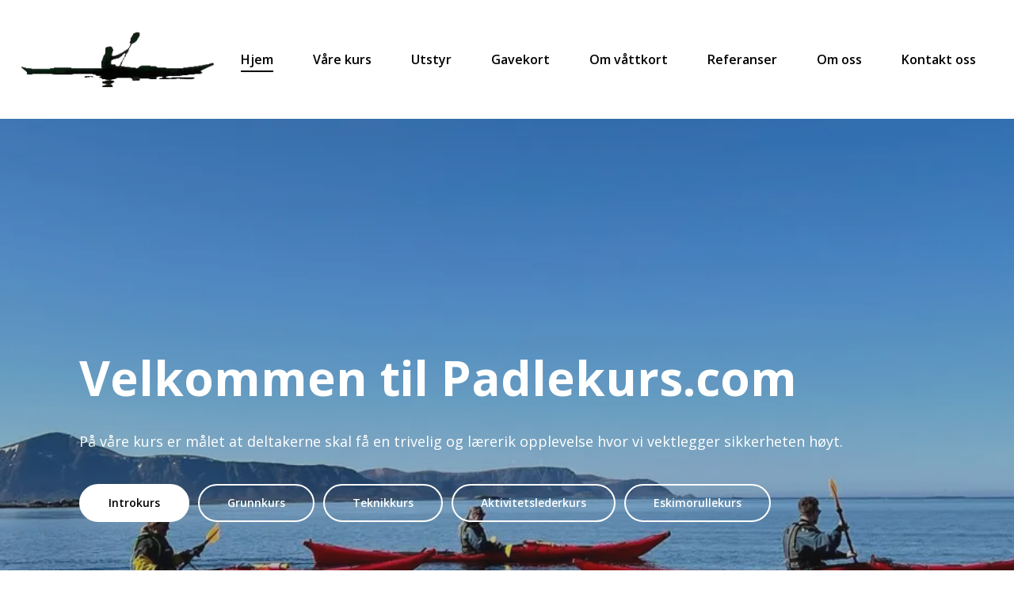

--- FILE ---
content_type: text/html; charset=utf-8
request_url: https://padlekurs.com/
body_size: 11187
content:
<!DOCTYPE html><html lang="no"><head><meta name="viewport" content="width=device-width"/><meta charSet="utf-8"/><title>Padlekurs.com</title><meta name="description" content=""/><meta name="next-head-count" content="4"/><link rel="preconnect" href="https://fonts.gstatic.com"/><link rel="icon" href="/favicon.png"/><link rel="preconnect" href="https://fonts.gstatic.com" crossorigin /><link rel="preload" href="/_next/static/css/b44e452a9b15cc82.css" as="style"/><link rel="stylesheet" href="/_next/static/css/b44e452a9b15cc82.css" data-n-p=""/><noscript data-n-css=""></noscript><script defer="" nomodule="" src="/_next/static/chunks/polyfills-5cd94c89d3acac5f.js"></script><script src="/_next/static/chunks/webpack-2f098f66f3537dbc.js" defer=""></script><script src="/_next/static/chunks/framework-e4a67534aaf451e8.js" defer=""></script><script src="/_next/static/chunks/main-a0853fbc3d9f629b.js" defer=""></script><script src="/_next/static/chunks/pages/_app-73713775a3fef14b.js" defer=""></script><script src="/_next/static/chunks/1bfc9850-89aac48b7eb6520b.js" defer=""></script><script src="/_next/static/chunks/849-bbfb8c8df113e7a2.js" defer=""></script><script src="/_next/static/chunks/26-006c882022872dee.js" defer=""></script><script src="/_next/static/chunks/632-c1c0bad66816e7ba.js" defer=""></script><script src="/_next/static/chunks/pages/index-b54c3f00716eaef5.js" defer=""></script><script src="/_next/static/c0YYt38tBkcVN40yMC8Am/_buildManifest.js" defer=""></script><script src="/_next/static/c0YYt38tBkcVN40yMC8Am/_ssgManifest.js" defer=""></script><script src="/_next/static/c0YYt38tBkcVN40yMC8Am/_middlewareManifest.js" defer=""></script><style data-href="https://fonts.googleapis.com/css2?family=Open+Sans:ital,wght@0,400;0,600;0,700;1,400&display=swap">@font-face{font-family:'Open Sans';font-style:italic;font-weight:400;font-stretch:normal;font-display:swap;src:url(https://fonts.gstatic.com/s/opensans/v35/memQYaGs126MiZpBA-UFUIcVXSCEkx2cmqvXlWq8tWZ0Pw86hd0Rk8ZkaVQ.woff) format('woff')}@font-face{font-family:'Open Sans';font-style:normal;font-weight:400;font-stretch:normal;font-display:swap;src:url(https://fonts.gstatic.com/s/opensans/v35/memSYaGs126MiZpBA-UvWbX2vVnXBbObj2OVZyOOSr4dVJWUgsjZ0C4k.woff) format('woff')}@font-face{font-family:'Open Sans';font-style:normal;font-weight:600;font-stretch:normal;font-display:swap;src:url(https://fonts.gstatic.com/s/opensans/v35/memSYaGs126MiZpBA-UvWbX2vVnXBbObj2OVZyOOSr4dVJWUgsgH1y4k.woff) format('woff')}@font-face{font-family:'Open Sans';font-style:normal;font-weight:700;font-stretch:normal;font-display:swap;src:url(https://fonts.gstatic.com/s/opensans/v35/memSYaGs126MiZpBA-UvWbX2vVnXBbObj2OVZyOOSr4dVJWUgsg-1y4k.woff) format('woff')}@font-face{font-family:'Open Sans';font-style:italic;font-weight:400;font-stretch:100%;font-display:swap;src:url(https://fonts.gstatic.com/s/opensans/v35/memQYaGs126MiZpBA-UFUIcVXSCEkx2cmqvXlWq8tWZ0Pw86hd0Rk8ZkWV0exoMUdjFXmSU_.woff) format('woff');unicode-range:U+0460-052F,U+1C80-1C88,U+20B4,U+2DE0-2DFF,U+A640-A69F,U+FE2E-FE2F}@font-face{font-family:'Open Sans';font-style:italic;font-weight:400;font-stretch:100%;font-display:swap;src:url(https://fonts.gstatic.com/s/opensans/v35/memQYaGs126MiZpBA-UFUIcVXSCEkx2cmqvXlWq8tWZ0Pw86hd0Rk8ZkWVQexoMUdjFXmSU_.woff) format('woff');unicode-range:U+0301,U+0400-045F,U+0490-0491,U+04B0-04B1,U+2116}@font-face{font-family:'Open Sans';font-style:italic;font-weight:400;font-stretch:100%;font-display:swap;src:url(https://fonts.gstatic.com/s/opensans/v35/memQYaGs126MiZpBA-UFUIcVXSCEkx2cmqvXlWq8tWZ0Pw86hd0Rk8ZkWVwexoMUdjFXmSU_.woff) format('woff');unicode-range:U+1F00-1FFF}@font-face{font-family:'Open Sans';font-style:italic;font-weight:400;font-stretch:100%;font-display:swap;src:url(https://fonts.gstatic.com/s/opensans/v35/memQYaGs126MiZpBA-UFUIcVXSCEkx2cmqvXlWq8tWZ0Pw86hd0Rk8ZkWVMexoMUdjFXmSU_.woff) format('woff');unicode-range:U+0370-03FF}@font-face{font-family:'Open Sans';font-style:italic;font-weight:400;font-stretch:100%;font-display:swap;src:url(https://fonts.gstatic.com/s/opensans/v35/memQYaGs126MiZpBA-UFUIcVXSCEkx2cmqvXlWq8tWZ0Pw86hd0Rk8ZkWVIexoMUdjFXmSU_.woff) format('woff');unicode-range:U+0590-05FF,U+200C-2010,U+20AA,U+25CC,U+FB1D-FB4F}@font-face{font-family:'Open Sans';font-style:italic;font-weight:400;font-stretch:100%;font-display:swap;src:url(https://fonts.gstatic.com/s/opensans/v35/memQYaGs126MiZpBA-UFUIcVXSCEkx2cmqvXlWq8tWZ0Pw86hd0Rk8ZkWV8exoMUdjFXmSU_.woff) format('woff');unicode-range:U+0102-0103,U+0110-0111,U+0128-0129,U+0168-0169,U+01A0-01A1,U+01AF-01B0,U+0300-0301,U+0303-0304,U+0308-0309,U+0323,U+0329,U+1EA0-1EF9,U+20AB}@font-face{font-family:'Open Sans';font-style:italic;font-weight:400;font-stretch:100%;font-display:swap;src:url(https://fonts.gstatic.com/s/opensans/v35/memQYaGs126MiZpBA-UFUIcVXSCEkx2cmqvXlWq8tWZ0Pw86hd0Rk8ZkWV4exoMUdjFXmSU_.woff) format('woff');unicode-range:U+0100-02AF,U+0300-0301,U+0303-0304,U+0308-0309,U+0323,U+0329,U+1E00-1EFF,U+2020,U+20A0-20AB,U+20AD-20CF,U+2113,U+2C60-2C7F,U+A720-A7FF}@font-face{font-family:'Open Sans';font-style:italic;font-weight:400;font-stretch:100%;font-display:swap;src:url(https://fonts.gstatic.com/s/opensans/v35/memQYaGs126MiZpBA-UFUIcVXSCEkx2cmqvXlWq8tWZ0Pw86hd0Rk8ZkWVAexoMUdjFXmQ.woff) format('woff');unicode-range:U+0000-00FF,U+0131,U+0152-0153,U+02BB-02BC,U+02C6,U+02DA,U+02DC,U+0300-0301,U+0303-0304,U+0308-0309,U+0323,U+0329,U+2000-206F,U+2074,U+20AC,U+2122,U+2191,U+2193,U+2212,U+2215,U+FEFF,U+FFFD}@font-face{font-family:'Open Sans';font-style:normal;font-weight:400;font-stretch:100%;font-display:swap;src:url(https://fonts.gstatic.com/s/opensans/v35/memvYaGs126MiZpBA-UvWbX2vVnXBbObj2OVTSKmu0SC55K5gw.woff2) format('woff2');unicode-range:U+0460-052F,U+1C80-1C88,U+20B4,U+2DE0-2DFF,U+A640-A69F,U+FE2E-FE2F}@font-face{font-family:'Open Sans';font-style:normal;font-weight:400;font-stretch:100%;font-display:swap;src:url(https://fonts.gstatic.com/s/opensans/v35/memvYaGs126MiZpBA-UvWbX2vVnXBbObj2OVTSumu0SC55K5gw.woff2) format('woff2');unicode-range:U+0301,U+0400-045F,U+0490-0491,U+04B0-04B1,U+2116}@font-face{font-family:'Open Sans';font-style:normal;font-weight:400;font-stretch:100%;font-display:swap;src:url(https://fonts.gstatic.com/s/opensans/v35/memvYaGs126MiZpBA-UvWbX2vVnXBbObj2OVTSOmu0SC55K5gw.woff2) format('woff2');unicode-range:U+1F00-1FFF}@font-face{font-family:'Open Sans';font-style:normal;font-weight:400;font-stretch:100%;font-display:swap;src:url(https://fonts.gstatic.com/s/opensans/v35/memvYaGs126MiZpBA-UvWbX2vVnXBbObj2OVTSymu0SC55K5gw.woff2) format('woff2');unicode-range:U+0370-03FF}@font-face{font-family:'Open Sans';font-style:normal;font-weight:400;font-stretch:100%;font-display:swap;src:url(https://fonts.gstatic.com/s/opensans/v35/memvYaGs126MiZpBA-UvWbX2vVnXBbObj2OVTS2mu0SC55K5gw.woff2) format('woff2');unicode-range:U+0590-05FF,U+200C-2010,U+20AA,U+25CC,U+FB1D-FB4F}@font-face{font-family:'Open Sans';font-style:normal;font-weight:400;font-stretch:100%;font-display:swap;src:url(https://fonts.gstatic.com/s/opensans/v35/memvYaGs126MiZpBA-UvWbX2vVnXBbObj2OVTSCmu0SC55K5gw.woff2) format('woff2');unicode-range:U+0102-0103,U+0110-0111,U+0128-0129,U+0168-0169,U+01A0-01A1,U+01AF-01B0,U+0300-0301,U+0303-0304,U+0308-0309,U+0323,U+0329,U+1EA0-1EF9,U+20AB}@font-face{font-family:'Open Sans';font-style:normal;font-weight:400;font-stretch:100%;font-display:swap;src:url(https://fonts.gstatic.com/s/opensans/v35/memvYaGs126MiZpBA-UvWbX2vVnXBbObj2OVTSGmu0SC55K5gw.woff2) format('woff2');unicode-range:U+0100-02AF,U+0300-0301,U+0303-0304,U+0308-0309,U+0323,U+0329,U+1E00-1EFF,U+2020,U+20A0-20AB,U+20AD-20CF,U+2113,U+2C60-2C7F,U+A720-A7FF}@font-face{font-family:'Open Sans';font-style:normal;font-weight:400;font-stretch:100%;font-display:swap;src:url(https://fonts.gstatic.com/s/opensans/v35/memvYaGs126MiZpBA-UvWbX2vVnXBbObj2OVTS-mu0SC55I.woff2) format('woff2');unicode-range:U+0000-00FF,U+0131,U+0152-0153,U+02BB-02BC,U+02C6,U+02DA,U+02DC,U+0300-0301,U+0303-0304,U+0308-0309,U+0323,U+0329,U+2000-206F,U+2074,U+20AC,U+2122,U+2191,U+2193,U+2212,U+2215,U+FEFF,U+FFFD}@font-face{font-family:'Open Sans';font-style:normal;font-weight:600;font-stretch:100%;font-display:swap;src:url(https://fonts.gstatic.com/s/opensans/v35/memvYaGs126MiZpBA-UvWbX2vVnXBbObj2OVTSKmu0SC55K5gw.woff2) format('woff2');unicode-range:U+0460-052F,U+1C80-1C88,U+20B4,U+2DE0-2DFF,U+A640-A69F,U+FE2E-FE2F}@font-face{font-family:'Open Sans';font-style:normal;font-weight:600;font-stretch:100%;font-display:swap;src:url(https://fonts.gstatic.com/s/opensans/v35/memvYaGs126MiZpBA-UvWbX2vVnXBbObj2OVTSumu0SC55K5gw.woff2) format('woff2');unicode-range:U+0301,U+0400-045F,U+0490-0491,U+04B0-04B1,U+2116}@font-face{font-family:'Open Sans';font-style:normal;font-weight:600;font-stretch:100%;font-display:swap;src:url(https://fonts.gstatic.com/s/opensans/v35/memvYaGs126MiZpBA-UvWbX2vVnXBbObj2OVTSOmu0SC55K5gw.woff2) format('woff2');unicode-range:U+1F00-1FFF}@font-face{font-family:'Open Sans';font-style:normal;font-weight:600;font-stretch:100%;font-display:swap;src:url(https://fonts.gstatic.com/s/opensans/v35/memvYaGs126MiZpBA-UvWbX2vVnXBbObj2OVTSymu0SC55K5gw.woff2) format('woff2');unicode-range:U+0370-03FF}@font-face{font-family:'Open Sans';font-style:normal;font-weight:600;font-stretch:100%;font-display:swap;src:url(https://fonts.gstatic.com/s/opensans/v35/memvYaGs126MiZpBA-UvWbX2vVnXBbObj2OVTS2mu0SC55K5gw.woff2) format('woff2');unicode-range:U+0590-05FF,U+200C-2010,U+20AA,U+25CC,U+FB1D-FB4F}@font-face{font-family:'Open Sans';font-style:normal;font-weight:600;font-stretch:100%;font-display:swap;src:url(https://fonts.gstatic.com/s/opensans/v35/memvYaGs126MiZpBA-UvWbX2vVnXBbObj2OVTSCmu0SC55K5gw.woff2) format('woff2');unicode-range:U+0102-0103,U+0110-0111,U+0128-0129,U+0168-0169,U+01A0-01A1,U+01AF-01B0,U+0300-0301,U+0303-0304,U+0308-0309,U+0323,U+0329,U+1EA0-1EF9,U+20AB}@font-face{font-family:'Open Sans';font-style:normal;font-weight:600;font-stretch:100%;font-display:swap;src:url(https://fonts.gstatic.com/s/opensans/v35/memvYaGs126MiZpBA-UvWbX2vVnXBbObj2OVTSGmu0SC55K5gw.woff2) format('woff2');unicode-range:U+0100-02AF,U+0300-0301,U+0303-0304,U+0308-0309,U+0323,U+0329,U+1E00-1EFF,U+2020,U+20A0-20AB,U+20AD-20CF,U+2113,U+2C60-2C7F,U+A720-A7FF}@font-face{font-family:'Open Sans';font-style:normal;font-weight:600;font-stretch:100%;font-display:swap;src:url(https://fonts.gstatic.com/s/opensans/v35/memvYaGs126MiZpBA-UvWbX2vVnXBbObj2OVTS-mu0SC55I.woff2) format('woff2');unicode-range:U+0000-00FF,U+0131,U+0152-0153,U+02BB-02BC,U+02C6,U+02DA,U+02DC,U+0300-0301,U+0303-0304,U+0308-0309,U+0323,U+0329,U+2000-206F,U+2074,U+20AC,U+2122,U+2191,U+2193,U+2212,U+2215,U+FEFF,U+FFFD}@font-face{font-family:'Open Sans';font-style:normal;font-weight:700;font-stretch:100%;font-display:swap;src:url(https://fonts.gstatic.com/s/opensans/v35/memvYaGs126MiZpBA-UvWbX2vVnXBbObj2OVTSKmu0SC55K5gw.woff2) format('woff2');unicode-range:U+0460-052F,U+1C80-1C88,U+20B4,U+2DE0-2DFF,U+A640-A69F,U+FE2E-FE2F}@font-face{font-family:'Open Sans';font-style:normal;font-weight:700;font-stretch:100%;font-display:swap;src:url(https://fonts.gstatic.com/s/opensans/v35/memvYaGs126MiZpBA-UvWbX2vVnXBbObj2OVTSumu0SC55K5gw.woff2) format('woff2');unicode-range:U+0301,U+0400-045F,U+0490-0491,U+04B0-04B1,U+2116}@font-face{font-family:'Open Sans';font-style:normal;font-weight:700;font-stretch:100%;font-display:swap;src:url(https://fonts.gstatic.com/s/opensans/v35/memvYaGs126MiZpBA-UvWbX2vVnXBbObj2OVTSOmu0SC55K5gw.woff2) format('woff2');unicode-range:U+1F00-1FFF}@font-face{font-family:'Open Sans';font-style:normal;font-weight:700;font-stretch:100%;font-display:swap;src:url(https://fonts.gstatic.com/s/opensans/v35/memvYaGs126MiZpBA-UvWbX2vVnXBbObj2OVTSymu0SC55K5gw.woff2) format('woff2');unicode-range:U+0370-03FF}@font-face{font-family:'Open Sans';font-style:normal;font-weight:700;font-stretch:100%;font-display:swap;src:url(https://fonts.gstatic.com/s/opensans/v35/memvYaGs126MiZpBA-UvWbX2vVnXBbObj2OVTS2mu0SC55K5gw.woff2) format('woff2');unicode-range:U+0590-05FF,U+200C-2010,U+20AA,U+25CC,U+FB1D-FB4F}@font-face{font-family:'Open Sans';font-style:normal;font-weight:700;font-stretch:100%;font-display:swap;src:url(https://fonts.gstatic.com/s/opensans/v35/memvYaGs126MiZpBA-UvWbX2vVnXBbObj2OVTSCmu0SC55K5gw.woff2) format('woff2');unicode-range:U+0102-0103,U+0110-0111,U+0128-0129,U+0168-0169,U+01A0-01A1,U+01AF-01B0,U+0300-0301,U+0303-0304,U+0308-0309,U+0323,U+0329,U+1EA0-1EF9,U+20AB}@font-face{font-family:'Open Sans';font-style:normal;font-weight:700;font-stretch:100%;font-display:swap;src:url(https://fonts.gstatic.com/s/opensans/v35/memvYaGs126MiZpBA-UvWbX2vVnXBbObj2OVTSGmu0SC55K5gw.woff2) format('woff2');unicode-range:U+0100-02AF,U+0300-0301,U+0303-0304,U+0308-0309,U+0323,U+0329,U+1E00-1EFF,U+2020,U+20A0-20AB,U+20AD-20CF,U+2113,U+2C60-2C7F,U+A720-A7FF}@font-face{font-family:'Open Sans';font-style:normal;font-weight:700;font-stretch:100%;font-display:swap;src:url(https://fonts.gstatic.com/s/opensans/v35/memvYaGs126MiZpBA-UvWbX2vVnXBbObj2OVTS-mu0SC55I.woff2) format('woff2');unicode-range:U+0000-00FF,U+0131,U+0152-0153,U+02BB-02BC,U+02C6,U+02DA,U+02DC,U+0300-0301,U+0303-0304,U+0308-0309,U+0323,U+0329,U+2000-206F,U+2074,U+20AC,U+2122,U+2191,U+2193,U+2212,U+2215,U+FEFF,U+FFFD}</style></head><body><div id="__next" data-reactroot=""><style data-emotion="css 68avf4">.css-68avf4{display:-webkit-box;display:-webkit-flex;display:-ms-flexbox;display:flex;-webkit-align-items:center;-webkit-box-align:center;-ms-flex-align:center;align-items:center;background:#ffffff;min-height:150px;}@media (max-width: 1080px){.css-68avf4{min-height:70px;}}</style><header class="css-68avf4 e27oo4u1"><style data-emotion="css m241zy">.css-m241zy{display:-webkit-box;display:-webkit-flex;display:-ms-flexbox;display:flex;-webkit-align-items:center;-webkit-box-align:center;-ms-flex-align:center;align-items:center;-webkit-box-pack:justify;-webkit-justify-content:space-between;justify-content:space-between;width:100%;max-width:1414px;padding:0 23px;margin:0 auto;}.css-m241zy h4{margin-bottom:0;}</style><div class="css-m241zy e27oo4u0"><style data-emotion="css 1ilal3f">.css-1ilal3f{position:relative;display:block;height:100px;width:100%;max-width:250px;}@media (max-width: 1080px){.css-1ilal3f{max-width:190px;max-height:50px;}}</style><a class="css-1ilal3f el60dny1"><span style="box-sizing:border-box;display:block;overflow:hidden;width:initial;height:initial;background:none;opacity:1;border:0;margin:0;padding:0;position:absolute;top:0;left:0;bottom:0;right:0"><img alt="Padlekurs.com logo" src="[data-uri]" decoding="async" data-nimg="fill" style="position:absolute;top:0;left:0;bottom:0;right:0;box-sizing:border-box;padding:0;border:none;margin:auto;display:block;width:0;height:0;min-width:100%;max-width:100%;min-height:100%;max-height:100%;object-fit:contain;object-position:left center"/><noscript><img alt="Padlekurs.com logo" sizes="100vw" srcSet="/_next/image?url=https%3A%2F%2Fwww.kursagenten.no%2Flogo%2F348_Padlekurs.com_Padlekurs.1234.png&amp;w=640&amp;q=75 640w, /_next/image?url=https%3A%2F%2Fwww.kursagenten.no%2Flogo%2F348_Padlekurs.com_Padlekurs.1234.png&amp;w=750&amp;q=75 750w, /_next/image?url=https%3A%2F%2Fwww.kursagenten.no%2Flogo%2F348_Padlekurs.com_Padlekurs.1234.png&amp;w=828&amp;q=75 828w, /_next/image?url=https%3A%2F%2Fwww.kursagenten.no%2Flogo%2F348_Padlekurs.com_Padlekurs.1234.png&amp;w=1080&amp;q=75 1080w, /_next/image?url=https%3A%2F%2Fwww.kursagenten.no%2Flogo%2F348_Padlekurs.com_Padlekurs.1234.png&amp;w=1200&amp;q=75 1200w, /_next/image?url=https%3A%2F%2Fwww.kursagenten.no%2Flogo%2F348_Padlekurs.com_Padlekurs.1234.png&amp;w=1920&amp;q=75 1920w, /_next/image?url=https%3A%2F%2Fwww.kursagenten.no%2Flogo%2F348_Padlekurs.com_Padlekurs.1234.png&amp;w=2048&amp;q=75 2048w, /_next/image?url=https%3A%2F%2Fwww.kursagenten.no%2Flogo%2F348_Padlekurs.com_Padlekurs.1234.png&amp;w=3840&amp;q=75 3840w" src="/_next/image?url=https%3A%2F%2Fwww.kursagenten.no%2Flogo%2F348_Padlekurs.com_Padlekurs.1234.png&amp;w=3840&amp;q=75" decoding="async" data-nimg="fill" style="position:absolute;top:0;left:0;bottom:0;right:0;box-sizing:border-box;padding:0;border:none;margin:auto;display:block;width:0;height:0;min-width:100%;max-width:100%;min-height:100%;max-height:100%;object-fit:contain;object-position:left center" loading="lazy"/></noscript></span></a><nav><style data-emotion="css s5xdrg">.css-s5xdrg{display:-webkit-box;display:-webkit-flex;display:-ms-flexbox;display:flex;-webkit-align-items:center;-webkit-box-align:center;-ms-flex-align:center;align-items:center;}</style><ul class="css-s5xdrg e1myyoi94"><style data-emotion="css 17jd171">.css-17jd171{position:relative;top:0;bottom:0;display:-webkit-box;display:-webkit-flex;display:-ms-flexbox;display:flex;-webkit-align-items:center;-webkit-box-align:center;-ms-flex-align:center;align-items:center;-webkit-box-pack:center;-ms-flex-pack:center;-webkit-justify-content:center;justify-content:center;min-height:80px;}@media (max-width: 767px){.css-17jd171{min-height:120px;}}</style><div class="css-17jd171 e1myyoi92"><style data-emotion="css 1fxshcx">.css-1fxshcx{padding:0 25px;}.css-1fxshcx a{position:relative;-webkit-text-decoration:none;text-decoration:none;font-weight:600;}.css-1fxshcx a:after{content:'';position:absolute;bottom:-5px;left:0;height:0;width:100%;border-bottom:2px solid #000000;}.css-1fxshcx a:hover:after{border-bottom:2px solid #000000;}</style><li class="css-1fxshcx e1myyoi91"><a href="/">Hjem</a></li><style data-emotion="css 1og2i1g">.css-1og2i1g{position:absolute;left:24px;top:90px;padding:0;background:#fff;min-width:200px;z-index:10;box-shadow:0px 2px 5px 0px rgba(0, 0, 0, 0.14),0px 1px 10px 0px rgba(0, 0, 0, 0.12),0px 2px 4px -1px rgba(0, 0, 0, 0.2);-webkit-transform:translate3d(0, 0, 0);-moz-transform:translate3d(0, 0, 0);-ms-transform:translate3d(0, 0, 0);transform:translate3d(0, 0, 0);opacity:0;visibility:hidden;-webkit-transition:all 300ms ease-in-out;transition:all 300ms ease-in-out;}</style><div class="css-1og2i1g e1myyoi93"><ul></ul></div></div><div class="css-17jd171 e1myyoi92"><style data-emotion="css 10nsboi">.css-10nsboi{padding:0 25px;}.css-10nsboi a{position:relative;-webkit-text-decoration:none;text-decoration:none;font-weight:600;}.css-10nsboi a:after{content:'';position:absolute;bottom:-5px;left:0;height:0;width:100%;border-bottom:2px solid transparent;}.css-10nsboi a:hover:after{border-bottom:2px solid #000000;}</style><li class="css-10nsboi e1myyoi91"><a href="/kursoversikt">Våre kurs</a></li><div class="css-1og2i1g e1myyoi93"><ul></ul></div></div><div class="css-17jd171 e1myyoi92"><li class="css-10nsboi e1myyoi91"><a href="/utstyr">Utstyr</a></li><div class="css-1og2i1g e1myyoi93"><ul></ul></div></div><div class="css-17jd171 e1myyoi92"><li class="css-10nsboi e1myyoi91"><a href="/gavekort">Gavekort</a></li><div class="css-1og2i1g e1myyoi93"><ul></ul></div></div><div class="css-17jd171 e1myyoi92"><li class="css-10nsboi e1myyoi91"><a href="/om-vattkort">Om våttkort</a></li><div class="css-1og2i1g e1myyoi93"><ul></ul></div></div><div class="css-17jd171 e1myyoi92"><li class="css-10nsboi e1myyoi91"><a href="/referanser">Referanser</a></li><div class="css-1og2i1g e1myyoi93"><ul></ul></div></div><div class="css-17jd171 e1myyoi92"><li class="css-10nsboi e1myyoi91"><a href="/om-oss">Om oss</a></li><div class="css-1og2i1g e1myyoi93"><ul></ul></div></div><div class="css-17jd171 e1myyoi92"><li class="css-10nsboi e1myyoi91"><a href="/kontakt-oss">Kontakt oss</a></li><div class="css-1og2i1g e1myyoi93"><ul></ul></div></div></ul></nav></div></header><style data-emotion="css-global 12rwm34">html{line-height:1.15;-webkit-text-size-adjust:100%;}body{margin:0;}main{display:block;}h1{font-size:2em;margin:0.67em 0;}hr{box-sizing:content-box;height:0;overflow:visible;}pre{font-family:monospace,monospace;font-size:1em;}a{background-color:transparent;}abbr[title]{border-bottom:none;-webkit-text-decoration:underline;text-decoration:underline;-webkit-text-decoration:underline dotted;text-decoration:underline dotted;}b,strong{font-weight:bolder;}code,kbd,samp{font-family:monospace,monospace;font-size:1em;}small{font-size:80%;}sub,sup{font-size:75%;line-height:0;position:relative;vertical-align:baseline;}sub{bottom:-0.25em;}sup{top:-0.5em;}img{border-style:none;}button,input,optgroup,select,textarea{font-family:inherit;font-size:100%;line-height:1.15;margin:0;}button,input{overflow:visible;}button,select{text-transform:none;}button,[type="button"],[type="reset"],[type="submit"]{-webkit-appearance:button;}button::-moz-focus-inner,[type="button"]::-moz-focus-inner,[type="reset"]::-moz-focus-inner,[type="submit"]::-moz-focus-inner{border-style:none;padding:0;}button:-moz-focusring,[type="button"]:-moz-focusring,[type="reset"]:-moz-focusring,[type="submit"]:-moz-focusring{outline:1px dotted ButtonText;}fieldset{padding:0.35em 0.75em 0.625em;}legend{box-sizing:border-box;color:inherit;display:table;max-width:100%;padding:0;white-space:normal;}progress{vertical-align:baseline;}textarea{overflow:auto;}[type="checkbox"],[type="radio"]{box-sizing:border-box;padding:0;}[type="number"]::-webkit-inner-spin-button,[type="number"]::-webkit-outer-spin-button{height:auto;}[type="search"]{-webkit-appearance:textfield;outline-offset:-2px;}[type="search"]::-webkit-search-decoration{-webkit-appearance:none;}::-webkit-file-upload-button{-webkit-appearance:button;font:inherit;}details{display:block;}summary{display:-webkit-box;display:-webkit-list-item;display:-ms-list-itembox;display:list-item;}template{display:none;}[hidden]{display:none;}html{width:100vw;}html,body{min-height:100%;font-family:'Open Sans','Segoe UI',Tahoma,sans-serif;}h1,h2,h3,h4,h5{font-weight:700;margin:0;}h1{font-size:60px;line-height:72px;}@media (max-width: 767px){h1{font-size:30px;line-height:36px;}}h2{font-size:48px;line-height:62px;}@media (max-width: 767px){h2{font-size:24px;line-height:34px;}}h3{font-size:44px;line-height:52px;}@media (max-width: 767px){h3{font-size:18px;line-height:26px;}}h4{font-size:34px;line-height:46px;}h5{font-size:20px;line-height:26px;}@media (max-width: 767px){h5{font-size:18px;line-height:24px;}}h6{font-size:12px;line-height:26px;}a,button{cursor:pointer;}a{color:#000;}a:hover{-webkit-text-decoration:none;text-decoration:none;}ul{margin:0;padding:0;list-style:none;}input,textarea,select{-webkit-appearance:none;-moz-appearance:none;-webkit-appearance:none;-moz-appearance:none;-ms-appearance:none;appearance:none;background-image:none;border-radius:0;}fieldset{padding:0;margin:0;border:none;}[data-reach-dialog-overlay]{width:100%;min-height:100%;position:fixed;top:0;left:0;right:0;bottom:0;z-index:5;background:rgba(0, 0, 0, 0.5);display:-webkit-box;display:-webkit-flex;display:-ms-flexbox;display:flex;-webkit-align-items:center;-webkit-box-align:center;-ms-flex-align:center;align-items:center;-webkit-box-pack:center;-ms-flex-pack:center;-webkit-justify-content:center;justify-content:center;overflow-y:scroll;}[data-reach-dialog-content]{background:#f1f1f1;padding:70px;max-width:712px;margin:1rem;overflow-y:auto;position:fixed;top:5rem;bottom:5rem;margin:0 1rem;box-shadow:0px 8px 17px 2px rgba(0, 0, 0, 0.14),0px 3px 14px 2px rgba(0, 0, 0, 0.12),0px 5px 5px -3px rgba(0, 0, 0, 0.2);display:-webkit-box;display:-webkit-flex;display:-ms-flexbox;display:flex;-webkit-flex-direction:column;-ms-flex-direction:column;flex-direction:column;}@media (max-width: 767px){[data-reach-dialog-content]{top:1rem;bottom:1rem;max-width:calc(100% - 2rem);padding:1rem;}}</style><style data-emotion="css 1gv8zrs">.css-1gv8zrs{position:relative;display:-webkit-box;display:-webkit-flex;display:-ms-flexbox;display:flex;-webkit-align-items:center;-webkit-box-align:center;-ms-flex-align:center;align-items:center;overflow:hidden;background:rgba(50, 50, 50, 0.3);margin-bottom:60px;min-height:800px;max-height:800px;}@media (max-width: 1080px){.css-1gv8zrs{margin-bottom:10px;min-height:150px;max-height:auto;}}.css-1gv8zrs img{z-index:-1;}</style><div class="css-1gv8zrs ejkpuxi3"><span style="box-sizing:border-box;display:block;overflow:hidden;width:initial;height:initial;background:none;opacity:1;border:0;margin:0;padding:0;position:absolute;top:0;left:0;bottom:0;right:0"><img alt="Velkommen til Padlekurs.com" src="[data-uri]" decoding="async" data-nimg="fill" style="position:absolute;top:0;left:0;bottom:0;right:0;box-sizing:border-box;padding:0;border:none;margin:auto;display:block;width:0;height:0;min-width:100%;max-width:100%;min-height:100%;max-height:100%;object-fit:cover"/><noscript><img alt="Velkommen til Padlekurs.com" sizes="100vw" srcSet="/_next/image?url=https%3A%2F%2Fwww.kursagenten.no%2Fcms%2F348%2F0eae3a54352b40edad23157e25beb6c2_padlekurs.com.kurs.png&amp;w=640&amp;q=75 640w, /_next/image?url=https%3A%2F%2Fwww.kursagenten.no%2Fcms%2F348%2F0eae3a54352b40edad23157e25beb6c2_padlekurs.com.kurs.png&amp;w=750&amp;q=75 750w, /_next/image?url=https%3A%2F%2Fwww.kursagenten.no%2Fcms%2F348%2F0eae3a54352b40edad23157e25beb6c2_padlekurs.com.kurs.png&amp;w=828&amp;q=75 828w, /_next/image?url=https%3A%2F%2Fwww.kursagenten.no%2Fcms%2F348%2F0eae3a54352b40edad23157e25beb6c2_padlekurs.com.kurs.png&amp;w=1080&amp;q=75 1080w, /_next/image?url=https%3A%2F%2Fwww.kursagenten.no%2Fcms%2F348%2F0eae3a54352b40edad23157e25beb6c2_padlekurs.com.kurs.png&amp;w=1200&amp;q=75 1200w, /_next/image?url=https%3A%2F%2Fwww.kursagenten.no%2Fcms%2F348%2F0eae3a54352b40edad23157e25beb6c2_padlekurs.com.kurs.png&amp;w=1920&amp;q=75 1920w, /_next/image?url=https%3A%2F%2Fwww.kursagenten.no%2Fcms%2F348%2F0eae3a54352b40edad23157e25beb6c2_padlekurs.com.kurs.png&amp;w=2048&amp;q=75 2048w, /_next/image?url=https%3A%2F%2Fwww.kursagenten.no%2Fcms%2F348%2F0eae3a54352b40edad23157e25beb6c2_padlekurs.com.kurs.png&amp;w=3840&amp;q=75 3840w" src="/_next/image?url=https%3A%2F%2Fwww.kursagenten.no%2Fcms%2F348%2F0eae3a54352b40edad23157e25beb6c2_padlekurs.com.kurs.png&amp;w=3840&amp;q=75" decoding="async" data-nimg="fill" style="position:absolute;top:0;left:0;bottom:0;right:0;box-sizing:border-box;padding:0;border:none;margin:auto;display:block;width:0;height:0;min-width:100%;max-width:100%;min-height:100%;max-height:100%;object-fit:cover" loading="lazy"/></noscript></span><style data-emotion="css fgd4d7">.css-fgd4d7{position:relative;z-index:1;max-width:1080px;margin:0 auto;width:100%;}</style><div class="css-fgd4d7 ejkpuxi2"><style data-emotion="css d7jiew">.css-d7jiew{color:#fff;padding:140px 0;}@media (max-width: 1080px){.css-d7jiew{margin-left:50px;padding:120px 23px;}}@media (max-width: 767px){.css-d7jiew{margin-left:0;padding:120px 23px;}}</style><div class="css-d7jiew ejkpuxi1"><style data-emotion="css 7wumll">.css-7wumll{color:#fff;}.css-7wumll h1{margin-bottom:0;}@media (max-width: 1080px){.css-7wumll h1{font-size:30px;line-height:40px;}}@media (max-width: 767px){.css-7wumll h1{font-size:26px;line-height:40px;}}.css-7wumll p{margin-top:30px;margin-bottom:0;}</style><div class="css-7wumll ejkpuxi0"><h1>Velkommen til Padlekurs.com</h1><style data-emotion="css hid72g">.css-hid72g{font-size:18px;line-height:28px;white-space:pre-line;vertical-align:bottom;font-weight:400;}@media (max-width: 767px){.css-hid72g{font-size:16px;line-height:28px;}}</style><p class="css-hid72g e10pwxuo1">På våre kurs er målet at deltakerne skal få en trivelig og lærerik opplevelse hvor vi vektlegger sikkerheten høyt.</p><style data-emotion="css 1c3spo9">.css-1c3spo9{margin-right:11px;margin-top:40px;}@media (max-width: 1080px){.css-1c3spo9{margin-top:20px;padding-left:15px;padding-right:15px;}}</style><style data-emotion="css 15ehoxu">.css-15ehoxu{height:44px;padding:0 35px;font-size:14px;border:2px solid transparent;border-radius:50vh;opacity:1;pointer-events:initial;font-weight:600;display:-webkit-inline-box;display:-webkit-inline-flex;display:-ms-inline-flexbox;display:inline-flex;-webkit-align-items:center;-webkit-box-align:center;-ms-flex-align:center;align-items:center;-webkit-align-self:flex-start;-ms-flex-item-align:flex-start;align-self:flex-start;-webkit-box-pack:center;-ms-flex-pack:center;-webkit-justify-content:center;justify-content:center;-webkit-text-decoration:none;text-decoration:none;-webkit-transition:opacity 100ms ease;transition:opacity 100ms ease;background:#fff;border-color:#fff;color:#000;margin-right:11px;margin-top:40px;}.css-15ehoxu:active{-webkit-text-decoration:underline;text-decoration:underline;}.css-15ehoxu:hover{background:transparent;border-color:#fff;color:#fff;}@media (max-width: 1080px){.css-15ehoxu{margin-top:20px;padding-left:15px;padding-right:15px;}}</style><a class="e7ippws0 css-15ehoxu eljobc53" href="introduksjonskurs">Introkurs</a><style data-emotion="css 93qbxo">.css-93qbxo{height:44px;padding:0 35px;font-size:14px;border:2px solid transparent;border-radius:50vh;opacity:1;pointer-events:initial;font-weight:600;display:-webkit-inline-box;display:-webkit-inline-flex;display:-ms-inline-flexbox;display:inline-flex;-webkit-align-items:center;-webkit-box-align:center;-ms-flex-align:center;align-items:center;-webkit-align-self:flex-start;-ms-flex-item-align:flex-start;align-self:flex-start;-webkit-box-pack:center;-ms-flex-pack:center;-webkit-justify-content:center;justify-content:center;-webkit-text-decoration:none;text-decoration:none;-webkit-transition:opacity 100ms ease;transition:opacity 100ms ease;background:transparent;border-color:#fff;color:#fff;margin-right:11px;margin-top:40px;}.css-93qbxo:active{-webkit-text-decoration:underline;text-decoration:underline;}.css-93qbxo:hover{background:#fff;color:#000;}@media (max-width: 1080px){.css-93qbxo{margin-top:20px;padding-left:15px;padding-right:15px;}}</style><a class="e7ippws0 css-93qbxo eljobc50" href="grunnkurs">Grunnkurs</a><a class="e7ippws0 css-93qbxo eljobc50" href="teknikkurs">Teknikkurs</a><a class="e7ippws0 css-93qbxo eljobc50" href="aktivitetslederkurs">Aktivitetslederkurs</a><a class="e7ippws0 css-93qbxo eljobc50" href="eskimorulle">Eskimorullekurs</a></div></div></div></div><style data-emotion="css 2rxnzk">.css-2rxnzk{display:-webkit-box;display:-webkit-flex;display:-ms-flexbox;display:flex;-webkit-box-pack:justify;-webkit-justify-content:space-between;justify-content:space-between;margin:0 auto;max-width:1080px;}@media (max-width: 1080px){.css-2rxnzk{-webkit-flex-direction:column-reverse;-ms-flex-direction:column-reverse;flex-direction:column-reverse;padding:0 23px;}}</style><main class="css-2rxnzk eqfxo2d0"><style data-emotion="css rbih2l">.css-rbih2l{min-height:auto;max-width:100%;width:100%;white-space:pre-line;}</style><article class="css-rbih2l e1g4dp5j0"></article></main><style data-emotion="css rbih2l">.css-rbih2l{min-height:auto;max-width:100%;width:100%;white-space:pre-line;}</style><article class="css-rbih2l e1g4dp5j0"><style data-emotion="css 1d3w5wq">.css-1d3w5wq{width:100%;}</style><div class="css-1d3w5wq ej1j3363"><style data-emotion="css 1m4avwd">.css-1m4avwd{display:grid;}@media (max-width: 767px){.css-1m4avwd{grid-template-columns:1fr;grid-row-gap:30px;}}</style><div class="css-1m4avwd ej1j3362"><style data-emotion="css 198dfz1">.css-198dfz1{display:-webkit-box;display:-webkit-flex;display:-ms-flexbox;display:flex;-webkit-align-items:center;-webkit-box-align:center;-ms-flex-align:center;align-items:center;-webkit-box-pack:justify;-webkit-justify-content:space-between;justify-content:space-between;padding:50px 0;max-width:1080px;margin:0 auto;-webkit-flex-direction:row-reverse;-ms-flex-direction:row-reverse;flex-direction:row-reverse;}@media (max-width: 1080px){.css-198dfz1{-webkit-flex-direction:column;-ms-flex-direction:column;flex-direction:column;padding:57px 23px;}.css-198dfz1:nth-of-type(even),.css-198dfz1:nth-of-type(odd){-webkit-flex-direction:column;-ms-flex-direction:column;flex-direction:column;}.css-198dfz1:nth-of-type(even) .image-wrapper,.css-198dfz1:nth-of-type(odd) .image-wrapper{margin:0 0 29px;}}.css-198dfz1 false .image-wrapper{margin-left:0;}</style><div name="Kurskalender 2026 er klar" media="[object Object]" class="css-198dfz1 ej1j3361"><style data-emotion="css 1wc4oot">.css-1wc4oot{background:gray;position:relative;height:600px;min-width:534px;}@media (max-width: 1080px){.css-1wc4oot{height:352px;width:280px;min-width:100%;}}</style><div class="image-wrapper css-1wc4oot ej1j3360" name="Kurskalender 2026 er klar" media="[object Object]"><span style="box-sizing:border-box;display:block;overflow:hidden;width:initial;height:initial;background:none;opacity:1;border:0;margin:0;padding:0;position:absolute;top:0;left:0;bottom:0;right:0"><img src="[data-uri]" decoding="async" data-nimg="fill" style="position:absolute;top:0;left:0;bottom:0;right:0;box-sizing:border-box;padding:0;border:none;margin:auto;display:block;width:0;height:0;min-width:100%;max-width:100%;min-height:100%;max-height:100%;object-fit:cover"/><noscript><img sizes="100vw" srcSet="/_next/image?url=https%3A%2F%2Fwww.kursagenten.no%2Fcms%2F348%2F94d88f5b81e4497387d995a1aeb78230_kalender2026.jpg&amp;w=640&amp;q=75 640w, /_next/image?url=https%3A%2F%2Fwww.kursagenten.no%2Fcms%2F348%2F94d88f5b81e4497387d995a1aeb78230_kalender2026.jpg&amp;w=750&amp;q=75 750w, /_next/image?url=https%3A%2F%2Fwww.kursagenten.no%2Fcms%2F348%2F94d88f5b81e4497387d995a1aeb78230_kalender2026.jpg&amp;w=828&amp;q=75 828w, /_next/image?url=https%3A%2F%2Fwww.kursagenten.no%2Fcms%2F348%2F94d88f5b81e4497387d995a1aeb78230_kalender2026.jpg&amp;w=1080&amp;q=75 1080w, /_next/image?url=https%3A%2F%2Fwww.kursagenten.no%2Fcms%2F348%2F94d88f5b81e4497387d995a1aeb78230_kalender2026.jpg&amp;w=1200&amp;q=75 1200w, /_next/image?url=https%3A%2F%2Fwww.kursagenten.no%2Fcms%2F348%2F94d88f5b81e4497387d995a1aeb78230_kalender2026.jpg&amp;w=1920&amp;q=75 1920w, /_next/image?url=https%3A%2F%2Fwww.kursagenten.no%2Fcms%2F348%2F94d88f5b81e4497387d995a1aeb78230_kalender2026.jpg&amp;w=2048&amp;q=75 2048w, /_next/image?url=https%3A%2F%2Fwww.kursagenten.no%2Fcms%2F348%2F94d88f5b81e4497387d995a1aeb78230_kalender2026.jpg&amp;w=3840&amp;q=75 3840w" src="/_next/image?url=https%3A%2F%2Fwww.kursagenten.no%2Fcms%2F348%2F94d88f5b81e4497387d995a1aeb78230_kalender2026.jpg&amp;w=3840&amp;q=75" decoding="async" data-nimg="fill" style="position:absolute;top:0;left:0;bottom:0;right:0;box-sizing:border-box;padding:0;border:none;margin:auto;display:block;width:0;height:0;min-width:100%;max-width:100%;min-height:100%;max-height:100%;object-fit:cover" loading="lazy"/></noscript></span></div><style data-emotion="css 3880wp">.css-3880wp{word-break:break-word;padding:0 50px 0 50px;}.css-3880wp h3{margin-bottom:20px;}.css-3880wp p{margin-bottom:27px;}@media (max-width: 767px){.css-3880wp{padding:0 5px 0 5px;}}</style><div class="css-3880wp ej1j3364"><h3>Kurskalender 2026 er klar</h3><style data-emotion="css hid72g">.css-hid72g{font-size:18px;line-height:28px;white-space:pre-line;vertical-align:bottom;font-weight:400;}@media (max-width: 767px){.css-hid72g{font-size:16px;line-height:28px;}}</style><p class="css-hid72g e10pwxuo1">Kursdatoene for 2026 er nå klar og vi gleder oss til ny kurssesong. Flere kurs utover sommeren og høsten vil bli satt opp etter hvert. Hvis deres firma eller familie/vennegjeng ønsker eget kurs, ta kontakt for avtale.
Velg i menyen ovenfor mellom introduksjonskurs, grunnkurs og teknikkurs. Datoer for aktivitetslederkurs og eskimorullekurs er foreløpig ikke bestemt.</p></div></div><style data-emotion="css 7556e8">.css-7556e8{display:-webkit-box;display:-webkit-flex;display:-ms-flexbox;display:flex;-webkit-align-items:center;-webkit-box-align:center;-ms-flex-align:center;align-items:center;-webkit-box-pack:justify;-webkit-justify-content:space-between;justify-content:space-between;padding:50px 0;max-width:1080px;margin:0 auto;}@media (max-width: 1080px){.css-7556e8{-webkit-flex-direction:column;-ms-flex-direction:column;flex-direction:column;padding:57px 23px;}.css-7556e8:nth-of-type(even),.css-7556e8:nth-of-type(odd){-webkit-flex-direction:column;-ms-flex-direction:column;flex-direction:column;}.css-7556e8:nth-of-type(even) .image-wrapper,.css-7556e8:nth-of-type(odd) .image-wrapper{margin:0 0 29px;}}.css-7556e8 .image-wrapper{margin-right:0;}</style><div name="Firmakurs" media="[object Object]" class="css-7556e8 ej1j3361"><div class="image-wrapper css-1wc4oot ej1j3360" name="Firmakurs" media="[object Object]"><style data-emotion="css s7lp0c">.css-s7lp0c{display:-webkit-box;display:-webkit-flex;display:-ms-flexbox;display:flex;-webkit-align-items:center;-webkit-box-align:center;-ms-flex-align:center;align-items:center;cursor:pointer;}.css-s7lp0c a{color:black;font-size:16px;font-weight:700;line-height:24px;padding-left:0;-webkit-text-decoration:none;text-decoration:none;}.css-s7lp0c div{left:0;-webkit-transition:-webkit-transform 150ms ease-in-out;transition:transform 150ms ease-in-out;}.css-s7lp0c:hover a{-webkit-text-decoration:none;text-decoration:none;}.css-s7lp0c:hover div{-webkit-transform:translateX(
        0
      );-moz-transform:translateX(
        0
      );-ms-transform:translateX(
        0
      );transform:translateX(
        0
      );}</style><div type="plain" class="css-s7lp0c e10y146r0"><a title="Firmakurs"><span style="box-sizing:border-box;display:block;overflow:hidden;width:initial;height:initial;background:none;opacity:1;border:0;margin:0;padding:0;position:absolute;top:0;left:0;bottom:0;right:0"><img src="[data-uri]" decoding="async" data-nimg="fill" style="position:absolute;top:0;left:0;bottom:0;right:0;box-sizing:border-box;padding:0;border:none;margin:auto;display:block;width:0;height:0;min-width:100%;max-width:100%;min-height:100%;max-height:100%;object-fit:cover"/><noscript><img sizes="100vw" srcSet="/_next/image?url=https%3A%2F%2Fwww.kursagenten.no%2Fcms%2F348%2Fb4e6acd569d641ef81f5bdf4aef8f56d_padlekurs.com-padletur-nybegynner.jpg&amp;w=640&amp;q=75 640w, /_next/image?url=https%3A%2F%2Fwww.kursagenten.no%2Fcms%2F348%2Fb4e6acd569d641ef81f5bdf4aef8f56d_padlekurs.com-padletur-nybegynner.jpg&amp;w=750&amp;q=75 750w, /_next/image?url=https%3A%2F%2Fwww.kursagenten.no%2Fcms%2F348%2Fb4e6acd569d641ef81f5bdf4aef8f56d_padlekurs.com-padletur-nybegynner.jpg&amp;w=828&amp;q=75 828w, /_next/image?url=https%3A%2F%2Fwww.kursagenten.no%2Fcms%2F348%2Fb4e6acd569d641ef81f5bdf4aef8f56d_padlekurs.com-padletur-nybegynner.jpg&amp;w=1080&amp;q=75 1080w, /_next/image?url=https%3A%2F%2Fwww.kursagenten.no%2Fcms%2F348%2Fb4e6acd569d641ef81f5bdf4aef8f56d_padlekurs.com-padletur-nybegynner.jpg&amp;w=1200&amp;q=75 1200w, /_next/image?url=https%3A%2F%2Fwww.kursagenten.no%2Fcms%2F348%2Fb4e6acd569d641ef81f5bdf4aef8f56d_padlekurs.com-padletur-nybegynner.jpg&amp;w=1920&amp;q=75 1920w, /_next/image?url=https%3A%2F%2Fwww.kursagenten.no%2Fcms%2F348%2Fb4e6acd569d641ef81f5bdf4aef8f56d_padlekurs.com-padletur-nybegynner.jpg&amp;w=2048&amp;q=75 2048w, /_next/image?url=https%3A%2F%2Fwww.kursagenten.no%2Fcms%2F348%2Fb4e6acd569d641ef81f5bdf4aef8f56d_padlekurs.com-padletur-nybegynner.jpg&amp;w=3840&amp;q=75 3840w" src="/_next/image?url=https%3A%2F%2Fwww.kursagenten.no%2Fcms%2F348%2Fb4e6acd569d641ef81f5bdf4aef8f56d_padlekurs.com-padletur-nybegynner.jpg&amp;w=3840&amp;q=75" decoding="async" data-nimg="fill" style="position:absolute;top:0;left:0;bottom:0;right:0;box-sizing:border-box;padding:0;border:none;margin:auto;display:block;width:0;height:0;min-width:100%;max-width:100%;min-height:100%;max-height:100%;object-fit:cover" loading="lazy"/></noscript></span></a></div></div><div class="css-3880wp ej1j3364"><div type="plain" class="css-s7lp0c e10y146r0"><a title="Firmakurs"><h3>Firmakurs</h3></a></div><p class="css-hid72g e10pwxuo1">Har ditt firma lyst til å gjennomføre eget kurs? Kurset kan enten gjennomføres ved vår base i Molde, eller vi kan komme der hvor dere holder til. </p><style data-emotion="css 1xdluq7">.css-1xdluq7{display:-webkit-box;display:-webkit-flex;display:-ms-flexbox;display:flex;-webkit-align-items:center;-webkit-box-align:center;-ms-flex-align:center;align-items:center;cursor:pointer;}.css-1xdluq7 a{color:black;font-size:16px;font-weight:700;line-height:24px;padding-left:18px;-webkit-text-decoration:underline;text-decoration:underline;}.css-1xdluq7 div{left:0;-webkit-transition:-webkit-transform 150ms ease-in-out;transition:transform 150ms ease-in-out;}.css-1xdluq7:hover a{-webkit-text-decoration:none;text-decoration:none;}.css-1xdluq7:hover div{-webkit-transform:translateX(
        10px
      );-moz-transform:translateX(
        10px
      );-ms-transform:translateX(
        10px
      );transform:translateX(
        10px
      );}</style><div class="css-1xdluq7 e10y146r0"><span style="box-sizing:border-box;display:inline-block;overflow:hidden;width:initial;height:initial;background:none;opacity:1;border:0;margin:0;padding:0;position:relative;max-width:100%"><span style="box-sizing:border-box;display:block;width:initial;height:initial;background:none;opacity:1;border:0;margin:0;padding:0;max-width:100%"><img style="display:block;max-width:100%;width:initial;height:initial;background:none;opacity:1;border:0;margin:0;padding:0" alt="" aria-hidden="true" src="data:image/svg+xml,%3csvg%20xmlns=%27http://www.w3.org/2000/svg%27%20version=%271.1%27%20width=%2720%27%20height=%2714%27/%3e"/></span><img src="[data-uri]" decoding="async" data-nimg="intrinsic" style="position:absolute;top:0;left:0;bottom:0;right:0;box-sizing:border-box;padding:0;border:none;margin:auto;display:block;width:0;height:0;min-width:100%;max-width:100%;min-height:100%;max-height:100%"/><noscript><img srcSet="/arrow-right.svg 1x, /arrow-right.svg 2x" src="/arrow-right.svg" decoding="async" data-nimg="intrinsic" style="position:absolute;top:0;left:0;bottom:0;right:0;box-sizing:border-box;padding:0;border:none;margin:auto;display:block;width:0;height:0;min-width:100%;max-width:100%;min-height:100%;max-height:100%" loading="lazy"/></noscript></span><a title="Firmakurs">Les mer</a></div></div></div><div name="Leie kajakk vs krav til våttkort" media="[object Object]" class="css-198dfz1 ej1j3361"><style data-emotion="css 1pm2cq1">.css-1pm2cq1{background:gray;position:relative;height:400px;min-width:534px;}@media (max-width: 1080px){.css-1pm2cq1{height:352px;width:280px;min-width:100%;}}</style><div class="image-wrapper css-1pm2cq1 ej1j3360" name="Leie kajakk vs krav til våttkort" media="[object Object]"><span style="box-sizing:border-box;display:block;overflow:hidden;width:initial;height:initial;background:none;opacity:1;border:0;margin:0;padding:0;position:absolute;top:0;left:0;bottom:0;right:0"><img src="[data-uri]" decoding="async" data-nimg="fill" style="position:absolute;top:0;left:0;bottom:0;right:0;box-sizing:border-box;padding:0;border:none;margin:auto;display:block;width:0;height:0;min-width:100%;max-width:100%;min-height:100%;max-height:100%;object-fit:cover"/><noscript><img sizes="100vw" srcSet="/_next/image?url=https%3A%2F%2Fwww.kursagenten.no%2Fcms%2F348%2F3824245aba2f4966b71e8639c91b82f2_v%C3%A5ttkort.jpg&amp;w=640&amp;q=75 640w, /_next/image?url=https%3A%2F%2Fwww.kursagenten.no%2Fcms%2F348%2F3824245aba2f4966b71e8639c91b82f2_v%C3%A5ttkort.jpg&amp;w=750&amp;q=75 750w, /_next/image?url=https%3A%2F%2Fwww.kursagenten.no%2Fcms%2F348%2F3824245aba2f4966b71e8639c91b82f2_v%C3%A5ttkort.jpg&amp;w=828&amp;q=75 828w, /_next/image?url=https%3A%2F%2Fwww.kursagenten.no%2Fcms%2F348%2F3824245aba2f4966b71e8639c91b82f2_v%C3%A5ttkort.jpg&amp;w=1080&amp;q=75 1080w, /_next/image?url=https%3A%2F%2Fwww.kursagenten.no%2Fcms%2F348%2F3824245aba2f4966b71e8639c91b82f2_v%C3%A5ttkort.jpg&amp;w=1200&amp;q=75 1200w, /_next/image?url=https%3A%2F%2Fwww.kursagenten.no%2Fcms%2F348%2F3824245aba2f4966b71e8639c91b82f2_v%C3%A5ttkort.jpg&amp;w=1920&amp;q=75 1920w, /_next/image?url=https%3A%2F%2Fwww.kursagenten.no%2Fcms%2F348%2F3824245aba2f4966b71e8639c91b82f2_v%C3%A5ttkort.jpg&amp;w=2048&amp;q=75 2048w, /_next/image?url=https%3A%2F%2Fwww.kursagenten.no%2Fcms%2F348%2F3824245aba2f4966b71e8639c91b82f2_v%C3%A5ttkort.jpg&amp;w=3840&amp;q=75 3840w" src="/_next/image?url=https%3A%2F%2Fwww.kursagenten.no%2Fcms%2F348%2F3824245aba2f4966b71e8639c91b82f2_v%C3%A5ttkort.jpg&amp;w=3840&amp;q=75" decoding="async" data-nimg="fill" style="position:absolute;top:0;left:0;bottom:0;right:0;box-sizing:border-box;padding:0;border:none;margin:auto;display:block;width:0;height:0;min-width:100%;max-width:100%;min-height:100%;max-height:100%;object-fit:cover" loading="lazy"/></noscript></span></div><div class="css-3880wp ej1j3364"><h3>Leie kajakk vs krav til våttkort</h3><p class="css-hid72g e10pwxuo1">For å kunne leie kajakk så krever noen utleieaktører at en har våttkort kursbevis. Noen har som krav at en har gjennomført introduksjonskurs og noen har krav om grunnkurs. Det er ingen felles nasjonal retningslinje for dette, det er opptil hver enkelt utleieaktør hva som gjelder. Ved gjennomført våttkort kurs, så har padleren fått en innføring og opplæring i bruk av kajakk, samt en forståelse for egen ferdighet og kan gjøre de riktige og gode valgene. 
</p></div></div><div name="Private grupper" media="[object Object]" class="css-7556e8 ej1j3361"><div class="image-wrapper css-1wc4oot ej1j3360" name="Private grupper" media="[object Object]"><div type="plain" class="css-s7lp0c e10y146r0"><a title="Private grupper"><span style="box-sizing:border-box;display:block;overflow:hidden;width:initial;height:initial;background:none;opacity:1;border:0;margin:0;padding:0;position:absolute;top:0;left:0;bottom:0;right:0"><img src="[data-uri]" decoding="async" data-nimg="fill" style="position:absolute;top:0;left:0;bottom:0;right:0;box-sizing:border-box;padding:0;border:none;margin:auto;display:block;width:0;height:0;min-width:100%;max-width:100%;min-height:100%;max-height:100%;object-fit:cover"/><noscript><img sizes="100vw" srcSet="/_next/image?url=https%3A%2F%2Fwww.kursagenten.no%2Fcms%2F348%2F53afd655587248b98afc1b2d2398ea69_IMG_9988.jpeg&amp;w=640&amp;q=75 640w, /_next/image?url=https%3A%2F%2Fwww.kursagenten.no%2Fcms%2F348%2F53afd655587248b98afc1b2d2398ea69_IMG_9988.jpeg&amp;w=750&amp;q=75 750w, /_next/image?url=https%3A%2F%2Fwww.kursagenten.no%2Fcms%2F348%2F53afd655587248b98afc1b2d2398ea69_IMG_9988.jpeg&amp;w=828&amp;q=75 828w, /_next/image?url=https%3A%2F%2Fwww.kursagenten.no%2Fcms%2F348%2F53afd655587248b98afc1b2d2398ea69_IMG_9988.jpeg&amp;w=1080&amp;q=75 1080w, /_next/image?url=https%3A%2F%2Fwww.kursagenten.no%2Fcms%2F348%2F53afd655587248b98afc1b2d2398ea69_IMG_9988.jpeg&amp;w=1200&amp;q=75 1200w, /_next/image?url=https%3A%2F%2Fwww.kursagenten.no%2Fcms%2F348%2F53afd655587248b98afc1b2d2398ea69_IMG_9988.jpeg&amp;w=1920&amp;q=75 1920w, /_next/image?url=https%3A%2F%2Fwww.kursagenten.no%2Fcms%2F348%2F53afd655587248b98afc1b2d2398ea69_IMG_9988.jpeg&amp;w=2048&amp;q=75 2048w, /_next/image?url=https%3A%2F%2Fwww.kursagenten.no%2Fcms%2F348%2F53afd655587248b98afc1b2d2398ea69_IMG_9988.jpeg&amp;w=3840&amp;q=75 3840w" src="/_next/image?url=https%3A%2F%2Fwww.kursagenten.no%2Fcms%2F348%2F53afd655587248b98afc1b2d2398ea69_IMG_9988.jpeg&amp;w=3840&amp;q=75" decoding="async" data-nimg="fill" style="position:absolute;top:0;left:0;bottom:0;right:0;box-sizing:border-box;padding:0;border:none;margin:auto;display:block;width:0;height:0;min-width:100%;max-width:100%;min-height:100%;max-height:100%;object-fit:cover" loading="lazy"/></noscript></span></a></div></div><div class="css-3880wp ej1j3364"><div type="plain" class="css-s7lp0c e10y146r0"><a title="Private grupper"><h3>Private grupper</h3></a></div><p class="css-hid72g e10pwxuo1">Har du og dine venner lyst til å gjennomføre eget kajakkurs, ta kontakt for avtale.</p><div class="css-1xdluq7 e10y146r0"><span style="box-sizing:border-box;display:inline-block;overflow:hidden;width:initial;height:initial;background:none;opacity:1;border:0;margin:0;padding:0;position:relative;max-width:100%"><span style="box-sizing:border-box;display:block;width:initial;height:initial;background:none;opacity:1;border:0;margin:0;padding:0;max-width:100%"><img style="display:block;max-width:100%;width:initial;height:initial;background:none;opacity:1;border:0;margin:0;padding:0" alt="" aria-hidden="true" src="data:image/svg+xml,%3csvg%20xmlns=%27http://www.w3.org/2000/svg%27%20version=%271.1%27%20width=%2720%27%20height=%2714%27/%3e"/></span><img src="[data-uri]" decoding="async" data-nimg="intrinsic" style="position:absolute;top:0;left:0;bottom:0;right:0;box-sizing:border-box;padding:0;border:none;margin:auto;display:block;width:0;height:0;min-width:100%;max-width:100%;min-height:100%;max-height:100%"/><noscript><img srcSet="/arrow-right.svg 1x, /arrow-right.svg 2x" src="/arrow-right.svg" decoding="async" data-nimg="intrinsic" style="position:absolute;top:0;left:0;bottom:0;right:0;box-sizing:border-box;padding:0;border:none;margin:auto;display:block;width:0;height:0;min-width:100%;max-width:100%;min-height:100%;max-height:100%" loading="lazy"/></noscript></span><a title="Private grupper">Les mer /ta kontakt</a></div></div></div><div name="Guidet kajakktur" media="[object Object]" class="css-198dfz1 ej1j3361"><div class="image-wrapper css-1wc4oot ej1j3360" name="Guidet kajakktur" media="[object Object]"><div type="plain" class="css-s7lp0c e10y146r0"><a title="Guidet kajakktur"><span style="box-sizing:border-box;display:block;overflow:hidden;width:initial;height:initial;background:none;opacity:1;border:0;margin:0;padding:0;position:absolute;top:0;left:0;bottom:0;right:0"><img src="[data-uri]" decoding="async" data-nimg="fill" style="position:absolute;top:0;left:0;bottom:0;right:0;box-sizing:border-box;padding:0;border:none;margin:auto;display:block;width:0;height:0;min-width:100%;max-width:100%;min-height:100%;max-height:100%;object-fit:cover"/><noscript><img sizes="100vw" srcSet="/_next/image?url=https%3A%2F%2Fwww.kursagenten.no%2Fcms%2F348%2F29ca0f886a66435db51d77f1dda163e4_IMG_4361.jpeg&amp;w=640&amp;q=75 640w, /_next/image?url=https%3A%2F%2Fwww.kursagenten.no%2Fcms%2F348%2F29ca0f886a66435db51d77f1dda163e4_IMG_4361.jpeg&amp;w=750&amp;q=75 750w, /_next/image?url=https%3A%2F%2Fwww.kursagenten.no%2Fcms%2F348%2F29ca0f886a66435db51d77f1dda163e4_IMG_4361.jpeg&amp;w=828&amp;q=75 828w, /_next/image?url=https%3A%2F%2Fwww.kursagenten.no%2Fcms%2F348%2F29ca0f886a66435db51d77f1dda163e4_IMG_4361.jpeg&amp;w=1080&amp;q=75 1080w, /_next/image?url=https%3A%2F%2Fwww.kursagenten.no%2Fcms%2F348%2F29ca0f886a66435db51d77f1dda163e4_IMG_4361.jpeg&amp;w=1200&amp;q=75 1200w, /_next/image?url=https%3A%2F%2Fwww.kursagenten.no%2Fcms%2F348%2F29ca0f886a66435db51d77f1dda163e4_IMG_4361.jpeg&amp;w=1920&amp;q=75 1920w, /_next/image?url=https%3A%2F%2Fwww.kursagenten.no%2Fcms%2F348%2F29ca0f886a66435db51d77f1dda163e4_IMG_4361.jpeg&amp;w=2048&amp;q=75 2048w, /_next/image?url=https%3A%2F%2Fwww.kursagenten.no%2Fcms%2F348%2F29ca0f886a66435db51d77f1dda163e4_IMG_4361.jpeg&amp;w=3840&amp;q=75 3840w" src="/_next/image?url=https%3A%2F%2Fwww.kursagenten.no%2Fcms%2F348%2F29ca0f886a66435db51d77f1dda163e4_IMG_4361.jpeg&amp;w=3840&amp;q=75" decoding="async" data-nimg="fill" style="position:absolute;top:0;left:0;bottom:0;right:0;box-sizing:border-box;padding:0;border:none;margin:auto;display:block;width:0;height:0;min-width:100%;max-width:100%;min-height:100%;max-height:100%;object-fit:cover" loading="lazy"/></noscript></span></a></div></div><div class="css-3880wp ej1j3364"><div type="plain" class="css-s7lp0c e10y146r0"><a title="Guidet kajakktur"><h3>Guidet kajakktur</h3></a></div><p class="css-hid72g e10pwxuo1">Vi tilbyr guidet tur, primært i Molde og ut til Moldeholmene, men kan også være muligheter andre steder, f.eks Atlanterhavsveien.</p><div class="css-1xdluq7 e10y146r0"><span style="box-sizing:border-box;display:inline-block;overflow:hidden;width:initial;height:initial;background:none;opacity:1;border:0;margin:0;padding:0;position:relative;max-width:100%"><span style="box-sizing:border-box;display:block;width:initial;height:initial;background:none;opacity:1;border:0;margin:0;padding:0;max-width:100%"><img style="display:block;max-width:100%;width:initial;height:initial;background:none;opacity:1;border:0;margin:0;padding:0" alt="" aria-hidden="true" src="data:image/svg+xml,%3csvg%20xmlns=%27http://www.w3.org/2000/svg%27%20version=%271.1%27%20width=%2720%27%20height=%2714%27/%3e"/></span><img src="[data-uri]" decoding="async" data-nimg="intrinsic" style="position:absolute;top:0;left:0;bottom:0;right:0;box-sizing:border-box;padding:0;border:none;margin:auto;display:block;width:0;height:0;min-width:100%;max-width:100%;min-height:100%;max-height:100%"/><noscript><img srcSet="/arrow-right.svg 1x, /arrow-right.svg 2x" src="/arrow-right.svg" decoding="async" data-nimg="intrinsic" style="position:absolute;top:0;left:0;bottom:0;right:0;box-sizing:border-box;padding:0;border:none;margin:auto;display:block;width:0;height:0;min-width:100%;max-width:100%;min-height:100%;max-height:100%" loading="lazy"/></noscript></span><a title="Guidet kajakktur">Ta kontakt </a></div></div></div><div name="Rockhopperkurs/ bølgekurs" media="[object Object]" class="css-7556e8 ej1j3361"><div class="image-wrapper css-1wc4oot ej1j3360" name="Rockhopperkurs/ bølgekurs" media="[object Object]"><div type="plain" class="css-s7lp0c e10y146r0"><a title="Rockhopperkurs/ bølgekurs"><span style="box-sizing:border-box;display:block;overflow:hidden;width:initial;height:initial;background:none;opacity:1;border:0;margin:0;padding:0;position:absolute;top:0;left:0;bottom:0;right:0"><img src="[data-uri]" decoding="async" data-nimg="fill" style="position:absolute;top:0;left:0;bottom:0;right:0;box-sizing:border-box;padding:0;border:none;margin:auto;display:block;width:0;height:0;min-width:100%;max-width:100%;min-height:100%;max-height:100%;object-fit:cover"/><noscript><img sizes="100vw" srcSet="/_next/image?url=https%3A%2F%2Fwww.kursagenten.no%2Fcms%2F348%2F78f5937904414956b7f86b0fe5f01c8b_IMG_7196.jpeg&amp;w=640&amp;q=75 640w, /_next/image?url=https%3A%2F%2Fwww.kursagenten.no%2Fcms%2F348%2F78f5937904414956b7f86b0fe5f01c8b_IMG_7196.jpeg&amp;w=750&amp;q=75 750w, /_next/image?url=https%3A%2F%2Fwww.kursagenten.no%2Fcms%2F348%2F78f5937904414956b7f86b0fe5f01c8b_IMG_7196.jpeg&amp;w=828&amp;q=75 828w, /_next/image?url=https%3A%2F%2Fwww.kursagenten.no%2Fcms%2F348%2F78f5937904414956b7f86b0fe5f01c8b_IMG_7196.jpeg&amp;w=1080&amp;q=75 1080w, /_next/image?url=https%3A%2F%2Fwww.kursagenten.no%2Fcms%2F348%2F78f5937904414956b7f86b0fe5f01c8b_IMG_7196.jpeg&amp;w=1200&amp;q=75 1200w, /_next/image?url=https%3A%2F%2Fwww.kursagenten.no%2Fcms%2F348%2F78f5937904414956b7f86b0fe5f01c8b_IMG_7196.jpeg&amp;w=1920&amp;q=75 1920w, /_next/image?url=https%3A%2F%2Fwww.kursagenten.no%2Fcms%2F348%2F78f5937904414956b7f86b0fe5f01c8b_IMG_7196.jpeg&amp;w=2048&amp;q=75 2048w, /_next/image?url=https%3A%2F%2Fwww.kursagenten.no%2Fcms%2F348%2F78f5937904414956b7f86b0fe5f01c8b_IMG_7196.jpeg&amp;w=3840&amp;q=75 3840w" src="/_next/image?url=https%3A%2F%2Fwww.kursagenten.no%2Fcms%2F348%2F78f5937904414956b7f86b0fe5f01c8b_IMG_7196.jpeg&amp;w=3840&amp;q=75" decoding="async" data-nimg="fill" style="position:absolute;top:0;left:0;bottom:0;right:0;box-sizing:border-box;padding:0;border:none;margin:auto;display:block;width:0;height:0;min-width:100%;max-width:100%;min-height:100%;max-height:100%;object-fit:cover" loading="lazy"/></noscript></span></a></div></div><div class="css-3880wp ej1j3364"><div type="plain" class="css-s7lp0c e10y146r0"><a title="Rockhopperkurs/ bølgekurs"><h3>Rockhopperkurs/ bølgekurs</h3></a></div><p class="css-hid72g e10pwxuo1">Vi tilbyr rockhopperkurs/bølgekurs for kajakk i bølgene ved Atlanterhavsveien/Hustadvika    </p><div class="css-1xdluq7 e10y146r0"><span style="box-sizing:border-box;display:inline-block;overflow:hidden;width:initial;height:initial;background:none;opacity:1;border:0;margin:0;padding:0;position:relative;max-width:100%"><span style="box-sizing:border-box;display:block;width:initial;height:initial;background:none;opacity:1;border:0;margin:0;padding:0;max-width:100%"><img style="display:block;max-width:100%;width:initial;height:initial;background:none;opacity:1;border:0;margin:0;padding:0" alt="" aria-hidden="true" src="data:image/svg+xml,%3csvg%20xmlns=%27http://www.w3.org/2000/svg%27%20version=%271.1%27%20width=%2720%27%20height=%2714%27/%3e"/></span><img src="[data-uri]" decoding="async" data-nimg="intrinsic" style="position:absolute;top:0;left:0;bottom:0;right:0;box-sizing:border-box;padding:0;border:none;margin:auto;display:block;width:0;height:0;min-width:100%;max-width:100%;min-height:100%;max-height:100%"/><noscript><img srcSet="/arrow-right.svg 1x, /arrow-right.svg 2x" src="/arrow-right.svg" decoding="async" data-nimg="intrinsic" style="position:absolute;top:0;left:0;bottom:0;right:0;box-sizing:border-box;padding:0;border:none;margin:auto;display:block;width:0;height:0;min-width:100%;max-width:100%;min-height:100%;max-height:100%" loading="lazy"/></noscript></span><a title="Rockhopperkurs/ bølgekurs">Les mer</a></div></div></div></div></div></article><style data-emotion="css 1fmsk45">.css-1fmsk45{margin:0 auto;max-width:1414px;}@media (max-width: 1080px){.css-1fmsk45{padding:0 23px;}}</style><div class="css-1fmsk45 e1rbz4at4"><style data-emotion="css 1f8b7cl">.css-1f8b7cl{display:block;font-size:18px;line-height:25px;font-weight:600;text-transform:uppercase;padding:12px 0 17px;border-bottom:thin solid black;}</style><span class="css-1f8b7cl e1kngstj0">Relatert innhold</span><style data-emotion="css 1mgeomg">.css-1mgeomg{display:grid;grid-template-columns:1fr 1fr 1fr;grid-column-gap:80px;}@media (max-width: 767px){.css-1mgeomg{grid-template-columns:1fr;grid-row-gap:30px;}}</style><div class="css-1mgeomg e1rbz4at3"><style data-emotion="css e0dnmk">.css-e0dnmk{cursor:pointer;}</style><div class="css-e0dnmk e1rbz4at2"><style data-emotion="css n6askl">.css-n6askl{position:relative;height:250px;margin-bottom:30px;margin-top:54px;}@media (max-width: 767px){.css-n6askl{height:220px;}}</style><div class="css-n6askl e1rbz4at0"><span style="box-sizing:border-box;display:block;overflow:hidden;width:initial;height:initial;background:none;opacity:1;border:0;margin:0;padding:0;position:absolute;top:0;left:0;bottom:0;right:0"><img alt="" src="[data-uri]" decoding="async" data-nimg="fill" style="position:absolute;top:0;left:0;bottom:0;right:0;box-sizing:border-box;padding:0;border:none;margin:auto;display:block;width:0;height:0;min-width:100%;max-width:100%;min-height:100%;max-height:100%;object-fit:cover"/><noscript><img alt="" sizes="100vw" srcSet="/_next/image?url=https%3A%2F%2Fwww.kursagenten.no%2Fcms%2F348%2F7f6724326af141a4a3ce62c2455c977a_IMG_6931.jpeg&amp;w=640&amp;q=75 640w, /_next/image?url=https%3A%2F%2Fwww.kursagenten.no%2Fcms%2F348%2F7f6724326af141a4a3ce62c2455c977a_IMG_6931.jpeg&amp;w=750&amp;q=75 750w, /_next/image?url=https%3A%2F%2Fwww.kursagenten.no%2Fcms%2F348%2F7f6724326af141a4a3ce62c2455c977a_IMG_6931.jpeg&amp;w=828&amp;q=75 828w, /_next/image?url=https%3A%2F%2Fwww.kursagenten.no%2Fcms%2F348%2F7f6724326af141a4a3ce62c2455c977a_IMG_6931.jpeg&amp;w=1080&amp;q=75 1080w, /_next/image?url=https%3A%2F%2Fwww.kursagenten.no%2Fcms%2F348%2F7f6724326af141a4a3ce62c2455c977a_IMG_6931.jpeg&amp;w=1200&amp;q=75 1200w, /_next/image?url=https%3A%2F%2Fwww.kursagenten.no%2Fcms%2F348%2F7f6724326af141a4a3ce62c2455c977a_IMG_6931.jpeg&amp;w=1920&amp;q=75 1920w, /_next/image?url=https%3A%2F%2Fwww.kursagenten.no%2Fcms%2F348%2F7f6724326af141a4a3ce62c2455c977a_IMG_6931.jpeg&amp;w=2048&amp;q=75 2048w, /_next/image?url=https%3A%2F%2Fwww.kursagenten.no%2Fcms%2F348%2F7f6724326af141a4a3ce62c2455c977a_IMG_6931.jpeg&amp;w=3840&amp;q=75 3840w" src="/_next/image?url=https%3A%2F%2Fwww.kursagenten.no%2Fcms%2F348%2F7f6724326af141a4a3ce62c2455c977a_IMG_6931.jpeg&amp;w=3840&amp;q=75" decoding="async" data-nimg="fill" style="position:absolute;top:0;left:0;bottom:0;right:0;box-sizing:border-box;padding:0;border:none;margin:auto;display:block;width:0;height:0;min-width:100%;max-width:100%;min-height:100%;max-height:100%;object-fit:cover" loading="lazy"/></noscript></span></div><style data-emotion="css qckaf6">.css-qckaf6{font-size:20px;font-weight:700;line-height:26px;}@media (max-width: 767px){.css-qckaf6{font-size:18px;font-weight:700;line-height:26px;}}</style><a href="/utstyr" class="css-qckaf6 e1rbz4at1">Utstyr til gratis disposisjon på kursene er bl.a.:</a><style data-emotion="css 4pao0p">.css-4pao0p{font-size:16px;line-height:28px;font-weight:400;}@media (max-width: 767px){.css-4pao0p{font-size:14px;line-height:22px;}}</style><p class="css-4pao0p e10pwxuo0">kajakker, våtdrakter, vester, sprutetrekk, årer, sko, sikkerhetsutstyr, les mer......</p></div><div class="css-e0dnmk e1rbz4at2"><div class="css-n6askl e1rbz4at0"><span style="box-sizing:border-box;display:block;overflow:hidden;width:initial;height:initial;background:none;opacity:1;border:0;margin:0;padding:0;position:absolute;top:0;left:0;bottom:0;right:0"><img alt="" src="[data-uri]" decoding="async" data-nimg="fill" style="position:absolute;top:0;left:0;bottom:0;right:0;box-sizing:border-box;padding:0;border:none;margin:auto;display:block;width:0;height:0;min-width:100%;max-width:100%;min-height:100%;max-height:100%;object-fit:cover"/><noscript><img alt="" sizes="100vw" srcSet="/_next/image?url=https%3A%2F%2Fwww.kursagenten.no%2Fcms%2F348%2Fdd7223f1afeb469b8f803cf5084d225b_kviltorpcamping.jpg&amp;w=640&amp;q=75 640w, /_next/image?url=https%3A%2F%2Fwww.kursagenten.no%2Fcms%2F348%2Fdd7223f1afeb469b8f803cf5084d225b_kviltorpcamping.jpg&amp;w=750&amp;q=75 750w, /_next/image?url=https%3A%2F%2Fwww.kursagenten.no%2Fcms%2F348%2Fdd7223f1afeb469b8f803cf5084d225b_kviltorpcamping.jpg&amp;w=828&amp;q=75 828w, /_next/image?url=https%3A%2F%2Fwww.kursagenten.no%2Fcms%2F348%2Fdd7223f1afeb469b8f803cf5084d225b_kviltorpcamping.jpg&amp;w=1080&amp;q=75 1080w, /_next/image?url=https%3A%2F%2Fwww.kursagenten.no%2Fcms%2F348%2Fdd7223f1afeb469b8f803cf5084d225b_kviltorpcamping.jpg&amp;w=1200&amp;q=75 1200w, /_next/image?url=https%3A%2F%2Fwww.kursagenten.no%2Fcms%2F348%2Fdd7223f1afeb469b8f803cf5084d225b_kviltorpcamping.jpg&amp;w=1920&amp;q=75 1920w, /_next/image?url=https%3A%2F%2Fwww.kursagenten.no%2Fcms%2F348%2Fdd7223f1afeb469b8f803cf5084d225b_kviltorpcamping.jpg&amp;w=2048&amp;q=75 2048w, /_next/image?url=https%3A%2F%2Fwww.kursagenten.no%2Fcms%2F348%2Fdd7223f1afeb469b8f803cf5084d225b_kviltorpcamping.jpg&amp;w=3840&amp;q=75 3840w" src="/_next/image?url=https%3A%2F%2Fwww.kursagenten.no%2Fcms%2F348%2Fdd7223f1afeb469b8f803cf5084d225b_kviltorpcamping.jpg&amp;w=3840&amp;q=75" decoding="async" data-nimg="fill" style="position:absolute;top:0;left:0;bottom:0;right:0;box-sizing:border-box;padding:0;border:none;margin:auto;display:block;width:0;height:0;min-width:100%;max-width:100%;min-height:100%;max-height:100%;object-fit:cover" loading="lazy"/></noscript></span></div><a href="/overnatting" class="css-qckaf6 e1rbz4at1">Overnatting</a><p class="css-4pao0p e10pwxuo0">Hvis du har behov for overnatting i forbindelse med kajakkurs i Molde, så ligger Kviltorp camping &quot;vegg i vegg&quot; med vårt kurssted. Her kan du overnatte i eget telt, campingvogn, bobil eller i hytter, sjøhus og leiligheter.</p></div><div class="css-e0dnmk e1rbz4at2"><div class="css-n6askl e1rbz4at0"><span style="box-sizing:border-box;display:block;overflow:hidden;width:initial;height:initial;background:none;opacity:1;border:0;margin:0;padding:0;position:absolute;top:0;left:0;bottom:0;right:0"><img alt="" src="[data-uri]" decoding="async" data-nimg="fill" style="position:absolute;top:0;left:0;bottom:0;right:0;box-sizing:border-box;padding:0;border:none;margin:auto;display:block;width:0;height:0;min-width:100%;max-width:100%;min-height:100%;max-height:100%;object-fit:cover"/><noscript><img alt="" sizes="100vw" srcSet="/_next/image?url=https%3A%2F%2Fwww.kursagenten.no%2Fcms%2F348%2Fb4c8a210abc94a61b906769f4eaf9f32_padlekurs.com-padlekurs-for-alle.jpg&amp;w=640&amp;q=75 640w, /_next/image?url=https%3A%2F%2Fwww.kursagenten.no%2Fcms%2F348%2Fb4c8a210abc94a61b906769f4eaf9f32_padlekurs.com-padlekurs-for-alle.jpg&amp;w=750&amp;q=75 750w, /_next/image?url=https%3A%2F%2Fwww.kursagenten.no%2Fcms%2F348%2Fb4c8a210abc94a61b906769f4eaf9f32_padlekurs.com-padlekurs-for-alle.jpg&amp;w=828&amp;q=75 828w, /_next/image?url=https%3A%2F%2Fwww.kursagenten.no%2Fcms%2F348%2Fb4c8a210abc94a61b906769f4eaf9f32_padlekurs.com-padlekurs-for-alle.jpg&amp;w=1080&amp;q=75 1080w, /_next/image?url=https%3A%2F%2Fwww.kursagenten.no%2Fcms%2F348%2Fb4c8a210abc94a61b906769f4eaf9f32_padlekurs.com-padlekurs-for-alle.jpg&amp;w=1200&amp;q=75 1200w, /_next/image?url=https%3A%2F%2Fwww.kursagenten.no%2Fcms%2F348%2Fb4c8a210abc94a61b906769f4eaf9f32_padlekurs.com-padlekurs-for-alle.jpg&amp;w=1920&amp;q=75 1920w, /_next/image?url=https%3A%2F%2Fwww.kursagenten.no%2Fcms%2F348%2Fb4c8a210abc94a61b906769f4eaf9f32_padlekurs.com-padlekurs-for-alle.jpg&amp;w=2048&amp;q=75 2048w, /_next/image?url=https%3A%2F%2Fwww.kursagenten.no%2Fcms%2F348%2Fb4c8a210abc94a61b906769f4eaf9f32_padlekurs.com-padlekurs-for-alle.jpg&amp;w=3840&amp;q=75 3840w" src="/_next/image?url=https%3A%2F%2Fwww.kursagenten.no%2Fcms%2F348%2Fb4c8a210abc94a61b906769f4eaf9f32_padlekurs.com-padlekurs-for-alle.jpg&amp;w=3840&amp;q=75" decoding="async" data-nimg="fill" style="position:absolute;top:0;left:0;bottom:0;right:0;box-sizing:border-box;padding:0;border:none;margin:auto;display:block;width:0;height:0;min-width:100%;max-width:100%;min-height:100%;max-height:100%;object-fit:cover" loading="lazy"/></noscript></span></div><a href="/kontakt-oss" class="css-qckaf6 e1rbz4at1">Hva med å gi et gavekort på padlekurs?</a><p class="css-4pao0p e10pwxuo0">Prisen på de ulike kursene varierer. Du bestemmer beløpet på gavekortet, så kan den som får gavekortet selv velge hvilke kurs han/hun ønsker å delta på og eventuelt betale mellomlegget hvis det er behov for det.</p></div></div></div><style data-emotion="css 1s6h6c1">.css-1s6h6c1{background:#F3F3F3;margin-top:140px;}@media (max-width: 1080px){.css-1s6h6c1{margin-top:54px;}}</style><footer class="css-1s6h6c1 ectud0b5"><style data-emotion="css wvccou">.css-wvccou{display:grid;grid-template-columns:3fr 3fr 4fr 3fr 1fr;grid-row-gap:93px;margin:0 auto;max-width:1414px;padding:124px 23px 182px;}@media (max-width: 1440px){.css-wvccou{grid-template-columns:5fr repeat(3, 3fr);}}@media (max-width: 1080px){.css-wvccou{grid-template-columns:none;grid-row-gap:30px;padding:65px 23px 182px;}}</style><div class="css-wvccou ectud0b3"><style data-emotion="css 1kue0ya">.css-1kue0ya{-webkit-align-self:center;-ms-flex-item-align:center;align-self:center;}@media (max-width: 1080px){.css-1kue0ya{-webkit-order:5;-ms-flex-order:5;order:5;}}</style><div class="css-1kue0ya ectud0b4"><style data-emotion="css 1ilal3f">.css-1ilal3f{position:relative;display:block;height:100px;width:100%;max-width:250px;}@media (max-width: 1080px){.css-1ilal3f{max-width:190px;max-height:50px;}}</style><a class="css-1ilal3f el60dny1"><span style="box-sizing:border-box;display:block;overflow:hidden;width:initial;height:initial;background:none;opacity:1;border:0;margin:0;padding:0;position:absolute;top:0;left:0;bottom:0;right:0"><img alt="Padlekurs.com logo" src="[data-uri]" decoding="async" data-nimg="fill" style="position:absolute;top:0;left:0;bottom:0;right:0;box-sizing:border-box;padding:0;border:none;margin:auto;display:block;width:0;height:0;min-width:100%;max-width:100%;min-height:100%;max-height:100%;object-fit:contain;object-position:left center"/><noscript><img alt="Padlekurs.com logo" sizes="100vw" srcSet="/_next/image?url=https%3A%2F%2Fwww.kursagenten.no%2Flogo%2F348_Padlekurs.com_Padlekurs.1234.png&amp;w=640&amp;q=75 640w, /_next/image?url=https%3A%2F%2Fwww.kursagenten.no%2Flogo%2F348_Padlekurs.com_Padlekurs.1234.png&amp;w=750&amp;q=75 750w, /_next/image?url=https%3A%2F%2Fwww.kursagenten.no%2Flogo%2F348_Padlekurs.com_Padlekurs.1234.png&amp;w=828&amp;q=75 828w, /_next/image?url=https%3A%2F%2Fwww.kursagenten.no%2Flogo%2F348_Padlekurs.com_Padlekurs.1234.png&amp;w=1080&amp;q=75 1080w, /_next/image?url=https%3A%2F%2Fwww.kursagenten.no%2Flogo%2F348_Padlekurs.com_Padlekurs.1234.png&amp;w=1200&amp;q=75 1200w, /_next/image?url=https%3A%2F%2Fwww.kursagenten.no%2Flogo%2F348_Padlekurs.com_Padlekurs.1234.png&amp;w=1920&amp;q=75 1920w, /_next/image?url=https%3A%2F%2Fwww.kursagenten.no%2Flogo%2F348_Padlekurs.com_Padlekurs.1234.png&amp;w=2048&amp;q=75 2048w, /_next/image?url=https%3A%2F%2Fwww.kursagenten.no%2Flogo%2F348_Padlekurs.com_Padlekurs.1234.png&amp;w=3840&amp;q=75 3840w" src="/_next/image?url=https%3A%2F%2Fwww.kursagenten.no%2Flogo%2F348_Padlekurs.com_Padlekurs.1234.png&amp;w=3840&amp;q=75" decoding="async" data-nimg="fill" style="position:absolute;top:0;left:0;bottom:0;right:0;box-sizing:border-box;padding:0;border:none;margin:auto;display:block;width:0;height:0;min-width:100%;max-width:100%;min-height:100%;max-height:100%;object-fit:contain;object-position:left center" loading="lazy"/></noscript></span></a></div><style data-emotion="css h41a20">.css-h41a20 h6{font-size:16px;font-weight:400;line-height:34px;margin:0 0 24px;color:rgba(0, 0, 0, 0.6);}.css-h41a20 a,.css-h41a20 p{display:block;font-size:18px;line-height:28px;margin:0;color:rgba(0, 0, 0, 1);}@media (max-width: 767px){.css-h41a20 h6{margin-bottom:0;}}</style><div class="css-h41a20 ectud0b2"><h6>Adresse</h6><p>Langmyrveien 88</p><p>6415<!-- --> <!-- -->Molde</p></div><div class="css-h41a20 ectud0b2"><h6>Kontakt</h6><a href="tel:918 30 123">918 30 123</a><a href="mailto:frode@padlekurs.com">frode@padlekurs.com</a></div><div class="css-h41a20 ectud0b2"><h6>Følg oss</h6><a href="https://www.facebook.com/profile.php?id=100067151584947">Facebook</a><a href="https://www.instagram.com/padlekurs_com/">Instagram</a></div><style data-emotion="css wl0bff">.css-wl0bff{grid-column-start:2;grid-column-end:row-end;font-size:16px;line-height:28px;margin:0;}.css-wl0bff a{color:rgba(0, 0, 0, 1);}@media (max-width: 1080px){.css-wl0bff{grid-column-start:1;}}</style><p class="css-wl0bff ectud0b1">Her kan du lese om<!-- --> <a href="/personvern">personvern og informasjonskapsler</a><style data-emotion="css 17rf823">.css-17rf823{color:rgba(0, 0, 0, 0);}</style><p class="css-17rf823 ectud0b0">v05041444</p></p></div></footer></div><script id="__NEXT_DATA__" type="application/json">{"props":{"pageProps":{"page":{"name":"Hjem","titleTag":"Padlekurs.com","metaDescription":"","pageType":"frontPage","modules":[{"type":"pageHeader","sortValue":1,"styles":{"bannerHeight":800,"bannerFontColor":"","bannerButtonBackgroundColor":"","bannerBackgroundBlurValue":"0","bannerButtonFontColor":"","quoteFontColor":""},"contents":[{"contentId":8158,"sortValue":101,"type":"header","text":"Velkommen til Padlekurs.com","url":""},{"contentId":8159,"sortValue":101,"type":"ingress","text":"På våre kurs er målet at deltakerne skal få en trivelig og lærerik opplevelse hvor vi vektlegger sikkerheten høyt.","url":""},{"contentId":8160,"sortValue":101,"type":"image","text":"Velkommen til Padlekurs.com","url":"https://www.kursagenten.no/cms/348/0eae3a54352b40edad23157e25beb6c2_padlekurs.com.kurs.png"},{"contentId":8161,"sortValue":101,"type":"button","text":"Introkurs","url":"introduksjonskurs"},{"contentId":8258,"sortValue":101,"type":"button","text":"Grunnkurs","url":"grunnkurs"},{"contentId":8259,"sortValue":101,"type":"button","text":"Teknikkurs","url":"teknikkurs"},{"contentId":8260,"sortValue":101,"type":"button","text":"Aktivitetslederkurs","url":"aktivitetslederkurs"},{"contentId":8261,"sortValue":101,"type":"button","text":"Eskimorullekurs","url":"eskimorulle"}],"moduleTypeId":1},{"type":"mainContent","sortValue":2,"styles":{"bannerHeight":800,"bannerFontColor":"","bannerButtonBackgroundColor":"","bannerBackgroundBlurValue":"0","bannerButtonFontColor":"","quoteFontColor":""},"contents":[],"moduleTypeId":2},{"type":"smallContent","sortValue":3,"styles":{"bannerHeight":800,"bannerFontColor":"","bannerButtonBackgroundColor":"","bannerBackgroundBlurValue":"0","bannerButtonFontColor":"","quoteFontColor":""},"contents":[{"contentId":0,"sortValue":301,"type":"smallContent","contents":[{"contentId":15297,"sortValue":1,"name":"Kurskalender 2026 er klar","text":"Kursdatoene for 2026 er nå klar og vi gleder oss til ny kurssesong. Flere kurs utover sommeren og høsten vil bli satt opp etter hvert. Hvis deres firma eller familie/vennegjeng ønsker eget kurs, ta kontakt for avtale.\nVelg i menyen ovenfor mellom introduksjonskurs, grunnkurs og teknikkurs. Datoer for aktivitetslederkurs og eskimorullekurs er foreløpig ikke bestemt.","url":"","urlText":"","media":{"type":"image","url":"https://www.kursagenten.no/cms/348/94d88f5b81e4497387d995a1aeb78230_kalender2026.jpg","align":"right"},"buttons":[]},{"contentId":8179,"sortValue":2,"name":"Firmakurs","text":"Har ditt firma lyst til å gjennomføre eget kurs? Kurset kan enten gjennomføres ved vår base i Molde, eller vi kan komme der hvor dere holder til. ","url":"kurs/firmakus-kajakk-208530","urlText":"Les mer","media":{"type":"image","url":"https://www.kursagenten.no/cms/348/b4e6acd569d641ef81f5bdf4aef8f56d_padlekurs.com-padletur-nybegynner.jpg","align":"left"},"buttons":[]},{"contentId":13587,"sortValue":3,"name":"Leie kajakk vs krav til våttkort","text":"For å kunne leie kajakk så krever noen utleieaktører at en har våttkort kursbevis. Noen har som krav at en har gjennomført introduksjonskurs og noen har krav om grunnkurs. Det er ingen felles nasjonal retningslinje for dette, det er opptil hver enkelt utleieaktør hva som gjelder. Ved gjennomført våttkort kurs, så har padleren fått en innføring og opplæring i bruk av kajakk, samt en forståelse for egen ferdighet og kan gjøre de riktige og gode valgene. \n","url":"","urlText":"","media":{"type":"image","url":"https://www.kursagenten.no/cms/348/3824245aba2f4966b71e8639c91b82f2_våttkort.jpg","align":"right","height":400},"buttons":[]},{"contentId":8182,"sortValue":4,"name":"Private grupper","text":"Har du og dine venner lyst til å gjennomføre eget kajakkurs, ta kontakt for avtale.","url":"kurs/kajakkkurs-for-vennegjengen-208531","urlText":"Les mer /ta kontakt","media":{"type":"image","url":"https://www.kursagenten.no/cms/348/53afd655587248b98afc1b2d2398ea69_IMG_9988.jpeg","align":"left"},"buttons":[]},{"contentId":8185,"sortValue":5,"name":"Guidet kajakktur","text":"Vi tilbyr guidet tur, primært i Molde og ut til Moldeholmene, men kan også være muligheter andre steder, f.eks Atlanterhavsveien.","url":"kontakt-oss","urlText":"Ta kontakt ","media":{"type":"image","url":"https://www.kursagenten.no/cms/348/29ca0f886a66435db51d77f1dda163e4_IMG_4361.jpeg","align":"right"},"buttons":[]},{"contentId":8188,"sortValue":6,"name":"Rockhopperkurs/ bølgekurs","text":"Vi tilbyr rockhopperkurs/bølgekurs for kajakk i bølgene ved Atlanterhavsveien/Hustadvika    ","url":"kurs/rockhopperkurs-bolgekurs-120755","urlText":"Les mer","media":{"type":"image","url":"https://www.kursagenten.no/cms/348/78f5937904414956b7f86b0fe5f01c8b_IMG_7196.jpeg","align":"left"},"buttons":[]}]}],"moduleTypeId":20},{"type":"relatedContent","sortValue":0,"contents":[{"contentId":0,"type":"header","text":"Relatert innhold"},{"contentId":0,"name":"Utstyr til gratis disposisjon på kursene er bl.a.:","text":"kajakker, våtdrakter, vester, sprutetrekk, årer, sko, sikkerhetsutstyr, les mer......","url":"/utstyr","media":{"type":"image","url":"https://www.kursagenten.no/cms/348/7f6724326af141a4a3ce62c2455c977a_IMG_6931.jpeg","text":"","align":""}},{"contentId":0,"name":"Overnatting","text":"Hvis du har behov for overnatting i forbindelse med kajakkurs i Molde, så ligger Kviltorp camping \"vegg i vegg\" med vårt kurssted. Her kan du overnatte i eget telt, campingvogn, bobil eller i hytter, sjøhus og leiligheter.","url":"/overnatting","media":{"type":"image","url":"https://www.kursagenten.no/cms/348/dd7223f1afeb469b8f803cf5084d225b_kviltorpcamping.jpg","text":"","align":""}},{"contentId":0,"name":"Hva med å gi et gavekort på padlekurs?","text":"Prisen på de ulike kursene varierer. Du bestemmer beløpet på gavekortet, så kan den som får gavekortet selv velge hvilke kurs han/hun ønsker å delta på og eventuelt betale mellomlegget hvis det er behov for det.","url":"/kontakt-oss","media":{"type":"image","url":"https://www.kursagenten.no/cms/348/b4c8a210abc94a61b906769f4eaf9f32_padlekurs.com-padlekurs-for-alle.jpg","text":"","align":""}}]}],"created":"2023-04-12T14:34:00"}},"provider":{"id":348,"name":"Padlekurs.com","phoneNumber":"918 30 123","email":"frode@padlekurs.com","address":{"streetAddress":"Langmyrveien 88","zipCode":"6415","place":"Molde"},"homepageUrl":"www.padlekurs.com","logo":"https://www.kursagenten.no/logo/348_Padlekurs.com_Padlekurs.1234.png","linkname":"Padlekurscom","kursagentenUrl":"https://www.kursagenten.no/skole/Padlekurscom","contactPerson":{"name":"Frode Nakken","phoneNumber":"918 30 123","email":"frode@padlekurs.com"},"introText":"Frode Nakken er innehaver av www.padlekurs.com som ble etablert som enkeltmannsforetak (Frode Nakken sport og fritid) i 2002 og har tilholdssted i Molde. Jeg har tidligere drevet med salg av kajakker, men nå konsentrerer jeg meg om kajakkurs. Ved siden av kursvirksomheten jobber jeg som lærer i videregående og underviser idrettselever.\r\n\r\nJeg er sertifisert padleinstruktør fra 2007 via Norges Padleforbund, og har den høyeste utdannelsen som er Veileder hav. Jeg gjennomfører en rekke ulike typer padlekurs i Molde og omegn. Deltakerne på mine kurs får utstedt “Våttkort” kursbevis.\r\n\r\nJeg har en tilhenger med 16 kurskajakker og er dermed fleksibel på kurssted rundt i Møre og Romsdal.\r\n\r\nInkludert i prisene på mine kurs er lån av kajakk, våtdrakt, padlesko og alt annet nødvendig padleutstyr til de som ikke har selv, eller ikke ønsker å ta med eget til kurset.\r\n\r\nI tillegg til å vektlegge sikkerheten høyt under kursene, er målet at deltakerne skal få en trivelig og lærerik opplevelse.","socialMedias":[{"type":"Facebook","url":"https://www.facebook.com/profile.php?id=100067151584947"},{"type":"Instagram","url":"https://www.instagram.com/padlekurs_com/"}],"webpageTheme":"Default","googleTagManagerCode":"538L5PW","cmsMaxWidth":"300px","cmsMaxWidthContent":"1080px","cmsMaxWidthForm":"440px"},"topMenu":[{"title":"Hjem","url":"","pageType":"frontPage","submenu":[]},{"title":"Våre kurs","url":"Kursoversikt","pageType":"courseList","submenu":[]},{"title":"Utstyr","url":"utstyr","pageType":"custom","submenu":[]},{"title":"Gavekort","url":"gavekort","pageType":"custom","submenu":[]},{"title":"Om våttkort","url":"om-vattkort","pageType":"custom","submenu":[]},{"title":"Referanser","url":"referanser","pageType":"custom","submenu":[]},{"title":"Om oss","url":"Om-oss","pageType":"aboutUs","submenu":[]},{"title":"Kontakt oss","url":"Kontakt-oss","pageType":"contactUs","submenu":[]}],"__N_SSP":true},"page":"/","query":{},"buildId":"c0YYt38tBkcVN40yMC8Am","isFallback":false,"gssp":true,"customServer":true,"appGip":true,"scriptLoader":[]}</script></body></html>

--- FILE ---
content_type: application/javascript; charset=UTF-8
request_url: https://padlekurs.com/_next/static/chunks/640-27e02c0ce4be96f4.js
body_size: 8531
content:
"use strict";(self.webpackChunk_N_E=self.webpackChunk_N_E||[]).push([[640],{9640:function(e,t,n){var r=n(2192),o=n(7294),i=n(7002),a=n(8123),l=n(4241),u=n(7864),c=n(9990),s=n(5794),d=o.createElement;t.Z=function(e){var t=e.form,n=e.pidResponse,r=(0,c.o)((function(e){return e.isCourseDrawerOpen})),s=(0,c.o)((function(e){return e.closeCourseDrawer})),m=(0,c.o)((function(e){return e.openCourseDrawer}));return o.useEffect((function(){n&&m()}),[n]),(0,u.Ni)(r),d(o.Fragment,null,d(p,{visible:r},d(i.Z,{onClick:s}),d(f,null,t.heading),d(l.Z,{form:t,path:"/Form",pidResponse:n,type:"registration"})),d(a.Z,{onClick:s,visible:r}))};var p=(0,r.Z)("div",{target:"e1nd6lrv1"})("box-sizing:border-box;display:flex;flex-direction:column;position:fixed;background:#f1f1f1;right:0;top:0;z-index:",(function(e){return e.theme.zIndex.courseDrawer}),";overflow-y:scroll;height:100%;width:712px;padding:70px 140px;pointer-events:",(function(e){return e.visible?"initial":"none"}),";transform:translateX(",(function(e){return e.visible?"0":"100%"}),");transition:transform 300ms ease-in-out;",s.cy.tablet,"{max-width:calc(100vw - 44px);width:100%;padding:48px 36px;}"),f=(0,r.Z)("h3",{target:"e1nd6lrv0"})("font-size:20px;font-weight:700;line-height:26px;margin-bottom:54px;",s.cy.tablet,"{font-size:18px;margin-bottom:22px;}")},4241:function(e,t,n){n.d(t,{Z:function(){return Ue}});var r=n(29),o=n(6835),i=n(2192),a=n(7794),l=n.n(a),u=n(7294),c=n(7536),s=n(5675),d=n(2201),p=n(1392),f=u.createElement;var m=function(e){var t=e.content;return f(g,{size:"medium"},t.message)},g=(0,i.Z)(p.Z,{target:"e1eooxde0"})({name:"16ceglb",styles:"font-weight:600"}),h=n(6864),b=n(5794),v=u.createElement,x=function(e){var t=e.children,n=e.isHidden,r=e.labelText,o=e.required;return v(y,{isHidden:n},v(w,null,r," ",o&&" *"),t)},y=(0,i.Z)("label",{target:"e1trfh841"})("width:100%;margin-bottom:21px;display:",(function(e){return e.isHidden?"none":"block"}),";"),w=(0,i.Z)("span",{target:"e1trfh840"})("display:block;margin-bottom:6px;font-size:18px;font-weight:600;line-height:28px;",b.cy.tablet,"{font-size:14px;line-height:22px;}"),k=n(4730),Z=n(7864),C=["className","options","placeholder"],T=u.createElement;var I=u.forwardRef((function(e,t){var n=e.className,r=e.options,o=e.placeholder,i=(0,k.Z)(e,C),a=o?"":r[0].value,l=(0,Z.lI)(r);return T(S,null,T(D,(0,h.Z)({},i,{className:n,onChange:function(e){i.onChange(e);var t=r.find((function(t){return t.value===e.target.value}));t&&l([t])},defaultValue:"",ref:t}),o&&T("option",{disabled:!0,value:a},o),r.map((function(e){return T("option",{key:e.value,value:e.value},e.label||e.value)}))),T(E,null,T(s.default,{"aria-hidden":"true",src:"/chevron-down.svg",height:8,width:14})))})),z=I,S=(0,i.Z)("div",{target:"etfh85f2"})({name:"bjn8wh",styles:"position:relative"}),E=(0,i.Z)("div",{target:"etfh85f1"})({name:"3ess2x",styles:"position:absolute;right:20px;top:50%;transform:translateY(-50%);pointer-events:none"}),D=(0,i.Z)("select",{target:"etfh85f0"})(b.sq," height:52px;line-height:52px;padding:0 40px 0 20px;",b.cy.tablet,"{height:42px;line-height:42px;padding:0 12px;}appearance:none;cursor:pointer;&::-ms-expand{display:none;}"),P=u.createElement,A="schedule",q=function(e){var t=e.options,n=(0,c.Gc)().register,r=t.length<=1;return P(x,{isHidden:r,labelText:"Velg \xf8nskede kursdatoer",required:!0},P(z,(0,h.Z)({options:t},n(A,{}))))},G=(0,i.Z)(p.Z,{target:"ebrufno0"})("color:",(function(e){return e.theme.errorColor}),";font-weight:600;margin-bottom:0;margin-top:4px;"),N=n(6475),j=u.createElement;var M=function(e){var t=e.fieldType,n=e.id,r=e.labelText,o=e.mandatory,i=(0,c.Gc)(),a=i.formState.errors,l=i.register,u=(new Date).getFullYear(),s=V(u,u-120,-1),d=V(1,31,1),p=V(1,12,1),f="day-".concat(n),m="month-".concat(n),g="year-".concat(n),v=a[f],y=a[m],w=a[g];return j(x,{key:n,labelText:r,required:o},j(O,{id:t,key:n},j(F,null,j(z,(0,h.Z)({className:v?b.wY:"",options:d,placeholder:"Dag"},l(f,{required:o}))),v&&j(G,{size:"small"},(0,N.e$)(v,""))),j(F,null,j(z,(0,h.Z)({className:y?b.wY:"",options:p,placeholder:"M\xe5ned"},l(m,{required:o}))),y&&j(G,{size:"small"},(0,N.e$)(y,""))),j(F,null,j(z,(0,h.Z)({className:w?b.wY:"",options:s,placeholder:"\xc5r"},l(g,{required:o}))),w&&j(G,{size:"small"},(0,N.e$)(w,"")))))},V=function(e,t,n){return Array.from({length:(t-e)/n+1},(function(t,r){return{value:e+r*n}}))},O=(0,i.Z)("fieldset",{target:"ej15tfp1"})("display:grid;grid-template-columns:1fr 1fr 1fr;grid-column-gap:18px;align-items:flex-start;width:100%;",b.cy.mobile,"{grid-template-columns:1fr;}"),F=(0,i.Z)("div",{target:"ej15tfp0"})({name:"fiypb3",styles:"display:flex;flex-direction:column;margin-bottom:18px;&:last-of-type{margin-bottom:0;}"}),Y=(0,i.Z)("input",{target:"e9unrnx0"})(b.sq," height:54px;padding:0 20px;",b.cy.tablet,"{height:42px;padding:0 12px;}"),L=u.createElement;var R=function(e){var t=e.id,n=e.labelText,r=e.mandatory,o=(0,c.Gc)(),i=o.formState.errors,a=o.register,l="zipCode-".concat(t),u=i[l],s="place-".concat(t),d=i[s];return L(x,{key:t,labelText:n,required:r},L($,null,L(H,null,L(Y,(0,h.Z)({className:u?b.wY:"",placeholder:"Postnr",type:"tel"},a(l,{required:r}))),u&&L(G,{size:"small"},(0,N.e$)(u,""))),L(H,null,L(Y,(0,h.Z)({className:d?b.wY:"",placeholder:"Sted",type:"text"},a(s,{required:r}))),d&&L(G,{size:"small"},(0,N.e$)(d,"")))))},$=(0,i.Z)("fieldset",{target:"ev07fag1"})({name:"hjwimu",styles:"display:grid;grid-template-columns:1fr 2fr;grid-column-gap:18px;align-items:flex-start;width:100%"}),H=(0,i.Z)("div",{target:"ev07fag0"})({name:"1fttcpj",styles:"display:flex;flex-direction:column"}),W=["options"],_=u.createElement,B=u.forwardRef((function(e,t){var n=e.options,r=(0,k.Z)(e,W),o=(0,Z.lI)(n),i=(0,c.Gc)().getValues,a=function(e){r.onChange(e);var t=i(r.name),a=t?n.filter((function(e){return t.includes(e.value)})):[];o(a)};return _(u.Fragment,null,n.map((function(e){return _(Q,{key:e.value,tabIndex:0},_("input",(0,h.Z)({},r,{onChange:a,ref:t,type:"checkbox",value:e.value})),_("span",null,e.value))})))})),K=B,Q=(0,i.Z)("label",{target:"e1dkguia0"})("display:block;outline:none;margin-bottom:12px;&:focus-visible{outline-color:",(function(e){return e.theme.input.focusColor}),";}&:last-of-type{margin-bottom:0;}input+span{display:inline-block;cursor:pointer;position:relative;padding-left:30px;margin-right:15px;font-size:16px;line-height:30px;&:after{content:'';display:block;position:absolute;top:50%;left:6px;width:12px;height:12px;transform:translateY(-50%);transform-origin:bottom;}&:before{content:'';display:block;width:22px;height:22px;margin-right:14px;position:absolute;left:0;top:50%;transform:translateY(-50%);background:",(function(e){return e.theme.input.backgroundColor}),";border:thin solid ",(function(e){return e.theme.input.borderColor}),";border-radius:4px;}@media (hover: hover){&:hover{font-weight:600;&:before{border-color:",(function(e){return e.theme.input.focusColor}),";background:#f3f3f3;}}}}input{position:absolute;left:-10000px;top:auto;width:1px;height:1px;overflow:hidden;&:checked+span{&:after{background-image:url('/check.svg');background-repeat:no-repeat;background-position:center center;}&:before{border-color:",(function(e){return e.theme.input.textColor}),";background-color:",(function(e){return e.theme.input.focusColor}),";}}}"),U=["controlType","initialValue","options"],J=u.createElement,X=u.forwardRef((function(e,t){var n=e.controlType,r=e.initialValue,i=e.options,a=(0,k.Z)(e,U),l=u.useState(r||""),c=(0,o.Z)(l,2),s=c[0],d=c[1],p=(0,Z.lI)(i,n);return J(u.Fragment,null,i.map((function(e){return J(te,{key:e.value,tabIndex:0},J("input",(0,h.Z)({},a,{checked:s===e.value,onChange:function(t){a.onChange(t),d("".concat(e.value)),p([e])},ref:t,type:"radio",value:e.value})),J("span",null,e.value))})))})),ee=X,te=(0,i.Z)("label",{target:"e186f3f60"})("display:block;outline:none;margin-bottom:4px;&:focus-visible{outline-color:",(function(e){return e.theme.input.focusColor}),";}&:last-of-type{margin-bottom:0;}input+span{display:inline-block;cursor:pointer;position:relative;padding-left:30px;margin-right:15px;font-size:16px;line-height:30px;&:after{content:'';display:block;position:absolute;top:50%;left:5px;width:12px;height:12px;border-radius:50%;background:",(function(e){return e.theme.input.textColor}),";transition:150ms transform ease-in-out;transform:scale(0) translateY(-50%);}&:before{content:'';display:block;width:20px;height:20px;margin-right:14px;position:absolute;left:0;top:50%;transform:translateY(-50%);background:",(function(e){return e.theme.input.backgroundColor}),";border:thin solid ",(function(e){return e.theme.input.borderColor}),";border-radius:50%;}@media (hover: hover){&:hover{font-weight:600;&:before{border-color:",(function(e){return e.theme.input.focusColor}),";background:#f3f3f3;}}}}input{position:absolute;left:-10000px;top:auto;width:1px;height:1px;overflow:hidden;&:checked+span{&:after{transform:scale(1) translateY(-50%);}&:before{border-color:",(function(e){return e.theme.input.textColor}),";}}}"),ne=(0,i.Z)("textarea",{target:"ezvugsq0"})(b.sq," resize:none;padding:12px 20px;line-height:28px;",b.cy.tablet,"{min-height:134px;padding:12px;}"),re=u.createElement,oe=function(e){var t=e.className,n=e.controlType,r=e.datalist,o=e.fieldType,i=e.id,a=e.labelText,l=e.textInTextbox,u=e.mandatory,s=e.pattern,d=e.textboxLines,p=e.type,f=(0,c.Gc)(),m=f.formState.errors,g=f.register,b=ie(n,d);return re(x,{key:i,labelText:a,required:!(""!==l||!u)&&u},re(b,(0,h.Z)({className:t,controlType:n,options:r,placeholder:l,type:p,rows:d},g(i,{required:u,pattern:s}))),m[i]&&re(G,{size:"small"},(0,N.e$)(m[i],o)))},ie=function(e,t){return"CheckBox"===e?K:"DropDownList"===e?z:"RadioButtonList"===e?ee:"TextBox"===e&&t>1?ne:Y};var ae=(0,i.Z)(p.Z,{target:"evc9c7w0"})({name:"1t78mjg",styles:"font-weight:600;margin-bottom:0;margin-top:4px"}),le=n(926),ue=n(7550),ce=n(9990),se=u.createElement;var de=function(e){var t=e.className,n=e.controlType,i=e.encryptedProviderGuid,a=e.fieldType,s=e.id,d=e.labelText,p=e.mandatory,f=e.type,m=(0,c.Gc)(),g=m.formState.errors,h=m.clearErrors,b=m.getValues,v=m.setError,y=m.setValue,w=u.useState(""),k=(0,o.Z)(w,2),Z=k[0],C=k[1],T=u.useState(!1),I=(0,o.Z)(T,2),z=I[0],S=I[1],E=u.useState(0),D=(0,o.Z)(E,2),P=D[0],A=D[1],q=u.useState(""),j=(0,o.Z)(q,2),M=j[0],V=j[1],O=(0,ce.o)((function(e){return e.currentCourseId})),F="/Form/".concat(n,"Code/"),L=function(){var e=(0,r.Z)(l().mark((function e(){var t,n,r;return l().wrap((function(e){for(;;)switch(e.prev=e.next){case 0:if(!Z){e.next=19;break}return t=b(le.cM),S(!0),h(s),V(""),e.prev=5,n={Code:Z,CourseId:O,EncryptedProviderGuid:i},e.next=9,(0,ue.iD)(F,n);case 9:(r=e.sent).discount>0?(y(s,r.discount),y(le.cM,t+P-r.discount),A(r.discount),V("Gavekort registrert")):(y(s,""),y(le.cM,t+P),A(0),v(s,{message:"Gavekort ikke gyldig",type:"backend"})),e.next=16;break;case 13:e.prev=13,e.t0=e.catch(5),v(s,{message:e.t0.message,type:"backend"});case 16:return e.prev=16,S(!1),e.finish(16);case 19:case"end":return e.stop()}}),e,null,[[5,13,16,19]])})));return function(){return e.apply(this,arguments)}}();return se(x,{key:s,labelText:d,required:p},se(pe,null,se(Y,{className:t,placeholder:d,type:f,onChange:function(e){C(e.target.value)}}),se(fe,{type:"button",isLoading:z,onClick:L},"Sjekk kode")),g[s]&&se(G,{size:"small"},(0,N.e$)(g[s],a)),M&&se(ae,{size:"small"},M))},pe=(0,i.Z)("div",{target:"e1yw7fum1"})({name:"1wnowod",styles:"display:flex;align-items:center;justify-content:center"}),fe=(0,i.Z)("button",{target:"e1yw7fum0"})((function(e){return"\n  opacity: ".concat(e.isLoading?"0.5":"1",";\n  pointer-events: ").concat(e.isLoading?"none":"initial",";\n\n  font-weight: 600;\n\n  display: inline-flex;\n  align-items: center;\n  justify-content: center;\n\n  text-decoration: none;\n\n  transition: opacity 100ms ease;\n\n\n  background: #000000;\n  color: #ffffff;\n  border:none;\n\n  min-width: 140px;\n  height: 54px;\n  padding: 0 20px;\n\n  ").concat(b.cy.tablet," {\n    min-width: 120px;\n    height: 42px;\n    padding: 0 12px;\n  }\n")}),""),me=u.createElement,ge=function(e){var t=e.memberDiscount,n=e.newMemberShipPrice;return[{value:"Ja ( Medlemsrabatt: ".concat(t," )"),price:-Number(t)},{value:"Nei",price:0},{value:"Kj\xf8p medlemskap ( ".concat(n," )"),price:Number(n)}]},he=function(e){var t=(0,h.Z)({},e),n=(0,c.Gc)().register,r=ge(t);return me(x,{labelText:t.labelText,required:t.mandatory},me(ee,(0,h.Z)({controlType:t.controlType,initialValue:"Nei",options:r},n(t.id,{required:t.mandatory}))))},be=u.createElement;function ve(e){var t=e.formControl,n=e.formId,r=e.encryptedProviderGuid,o=(0,c.Gc)(),i=o.formState.errors,a=o.unregister,l=t.controlType,s=t.datalist,d=t.fieldType,p=t.mandatory,f=t.memberDiscount,m=t.newMemberShipPrice,g=t.textboxLines,v=n?"".concat(n,"_").concat(t.id):"".concat(t.id),y=i[v]?b.wY:"",w=t.labelText,k=t.textInTextbox+(""!==t.textInTextbox&&p?" *":""),Z=ye(d),C=we(d),T={className:y,controlType:l,datalist:s,fieldType:d,id:v,errors:i,labelText:w,textInTextbox:k,mandatory:p,memberDiscount:f,newMemberShipPrice:m,pattern:Z,textboxLines:g,type:C};return u.useEffect((function(){return function(){a(v)}}),[]),"Earlybird"===l?null:"Label"===l?be(x,{key:v,labelText:w}):"Calendar"===l?be(M,(0,h.Z)({key:v},T)):"poststed"===d?be(R,(0,h.Z)({key:v},T)):"Coupon"===l||"Gift"===l?r?be(de,(0,h.Z)({key:v,encryptedProviderGuid:r},T)):null:be("Medlemskap"===l?he:oe,(0,h.Z)({key:v},T))}var xe=function(e){var t=e.encryptedProviderGuid,n=e.formControls,r=e.formId;return be(u.Fragment,null,n.map((function(e){return be(ve,{key:e.id,formControl:e,encryptedProviderGuid:t,formId:r})})))},ye=function(e){if("email"===e)return/^[^\s@]+@[^\s@]+\.[^\s@]+$/},we=function(e){return"phone"===e?"tel":"email"===e?"email":"text"},ke=n(2587);var Ze=n(2937);function Ce(e){return function(e){if(Array.isArray(e))return(0,ke.Z)(e)}(e)||function(e){if("undefined"!==typeof Symbol&&null!=e[Symbol.iterator]||null!=e["@@iterator"])return Array.from(e)}(e)||(0,Ze.Z)(e)||function(){throw new TypeError("Invalid attempt to spread non-iterable instance.\nIn order to be iterable, non-array objects must have a [Symbol.iterator]() method.")}()}var Te=u.createElement;var Ie=function(e){var t=e.buttonTextOpen,n=e.buttonTextClosed,r=e.children,o=e.onClose,i=(0,Z.uR)(),a=i.wrapperProps,l=i.contentRef,c=i.isOpen,s=i.handleClick;return Te(u.Fragment,null,Te(Ee,{type:"button",isOpen:c,onClick:function(){c&&o&&o(),s()}},Te(p.Z,{size:"medium"},c?"".concat(t):"".concat(n," +"))),Te(Se,a,Te(ze,{ref:l},r)))},ze=(0,i.Z)("div",{target:"eqmxtl42"})({name:"1fttcpj",styles:"display:flex;flex-direction:column"}),Se=(0,i.Z)("div",{target:"eqmxtl41"})({name:"1kjuoyd",styles:"overflow:hidden;transition:max-height 350ms ease-out;width:100%"}),Ee=(0,i.Z)("button",{target:"eqmxtl40"})("background:none;border:none;padding:0;p{color:#000;display:inline-block;font-weight:600;margin:0 8px 0 0;}img{transform:scale(0.7) rotate(",(function(e){return e.isOpen?"180deg":"0"}),");}"),De=u.createElement;var Pe=Ce(Array(31)).map((function(e,t){return{label:"".concat(t),value:t}})),Ae=function(e){var t=e.amount,n=e.formParticipant,r=e.participantQuantityDiscount,i=e.participantDefaultOpen,a=Number(i?Pe[1].value:Pe[0].value),l=(0,c.Gc)(),d=l.getValues,p=l.setValue,f=u.useState(t||0),m=(0,o.Z)(f,2),g=m[0],h=m[1],b=u.useState(a),v=(0,o.Z)(b,2),y=v[0],w=v[1];u.useEffect((function(){if(t){var e=d(le.cM),n=null,o=1;if(r&&(n=Object.keys(r).reverse().find((function(e){return y>=Number(e)})))&&(o=1-r[n]/100),y>1){var i=t*y*o,a=i-g;p(le.cM,e+a),h(i)}else{var l=t-g;p(le.cM,e+l),h(t)}}}),[t,y]);var k=u.useRef(null);return i?De(qe,null,De(x,{labelText:"Antall deltagere"},De(Ge,null,De(je,{ref:k,defaultValue:a,onChange:function(e){return w(parseInt(e.target.value))}},Pe.map((function(e){return De("option",{key:e.value,value:e.value},e.label||e.value)}))),De(Ne,null,De(s.default,{"aria-hidden":"true",src:"/chevron-down.svg",height:8,width:14})))),n&&Ce(Array(y)).map((function(e,t){var r="".concat(le.mb,"_").concat(t+1),o="Deltager "+(t+1);return De(x,{labelText:o,key:o},De(xe,{key:r,formId:r,formControls:n.controls}),De("hr",null))}))):De(Ie,{buttonTextClosed:"Legg til flere deltagere",buttonTextOpen:"",onClose:function(){w(0),k.current&&(k.current.value="1")}},De(qe,null,De(x,{labelText:"Antall deltagere"},De(Ge,null,De(je,{ref:k,defaultValue:a,onChange:function(e){return w(parseInt(e.target.value))}},Pe.map((function(e){return De("option",{key:e.value,value:e.value},e.label||e.value)}))),De(Ne,null,De(s.default,{"aria-hidden":"true",src:"/chevron-down.svg",height:8,width:14})))),n&&Ce(Array(y)).map((function(e,t){var r="".concat(le.mb,"_").concat(t+1),o="Deltager "+(t+1);return De(x,{labelText:o,key:o},De(xe,{key:r,formId:r,formControls:n.controls}))}))))},qe=(0,i.Z)("div",{target:"e1ctq2ij3"})({name:"wx2pow",styles:"box-sizing:border-box;padding:1rem 1px 0;width:100%"}),Ge=(0,i.Z)("div",{target:"e1ctq2ij2"})({name:"bjn8wh",styles:"position:relative"}),Ne=(0,i.Z)("div",{target:"e1ctq2ij1"})({name:"3ess2x",styles:"position:absolute;right:20px;top:50%;transform:translateY(-50%);pointer-events:none"}),je=(0,i.Z)("select",{target:"e1ctq2ij0"})(b.sq," height:52px;line-height:52px;padding:0 40px 0 20px;",b.cy.tablet,"{height:42px;line-height:42px;padding:0 12px;}appearance:none;cursor:pointer;&::-ms-expand{display:none;}"),Me=n(7484),Ve=n.n(Me),Oe=u.createElement,Fe=function(e){var t=e.amount,n=e.earlybird,r=e.textBeforeAmount,o=e.textAfterAmount,i=(0,c.Gc)(),a=i.watch,l=i.setValue,s=a(le.cM),d=a(le.HK);return u.useEffect((function(){if("number"===typeof t){var e=t;if(n){var r=n.date,o=n.discount;Ve()().isBefore(Ve()(r))&&(e=t-o)}l(le.cM,e),l(le.HK,0)}}),[t]),Oe(u.Fragment,null,n&&Oe(Ye,{size:"medium"},Oe("span",null,"Earlybird:"),Oe("span",null,"\u2013 ",n.discount," ",o)),Oe(Le,{size:"medium"},Oe("strong",null,r),Oe("strong",null,null===s||void 0===s?void 0:s.toFixed(2),o)),!!d&&Oe(Re,{size:"medium"},Oe("span",null,"MVA:"),Oe("span",null,d.toFixed(2)," kr")))},Ye=(0,i.Z)(p.Z,{target:"e1sxbsvi2"})("box-sizing:border-box;font-weight:normal;margin:0;min-width:100%;display:flex;align-items:center;justify-content:space-between;padding:0.5rem 1rem;background:",(function(e){return e.theme.input.backgroundColor}),";border:thin solid ",(function(e){return e.theme.input.borderColor}),";border-bottom:none;"),Le=(0,i.Z)(Ye,{target:"e1sxbsvi1"})("border:thin solid ",(function(e){return e.theme.input.borderColor}),";"),Re=(0,i.Z)(Ye,{target:"e1sxbsvi0"})("border:thin solid ",(function(e){return e.theme.input.borderColor}),";border-top:none;color:#555;"),$e=u.createElement;var He=function(e){var t=(0,ce.o)((function(e){return e.openModal})),n=(0,c.Gc)(),r=n.register,o=n.formState.errors,i=n.setValue;return $e(u.Fragment,null,$e(We,null,$e(K,(0,h.Z)({options:[{value:"Jeg godtar betingelsene"}]},r(le.O7,{required:!0}))),$e(_e,{type:"button",onClick:function(){t({acceptText:"Godta",cancelText:"Avsl\xe5",heading:"Salgsbetingelser",content:e.content,onAccept:function(){i(le.O7,!0)},onCancel:function(){i(le.O7,!1)}})}},$e(p.Z,{size:"small"},"Les mer"))),$e(G,{size:"small"},(0,N.e$)(o[le.O7],"terms")))},We=(0,i.Z)("div",{target:"e1n59t9f1"})({name:"xi007d",styles:"display:flex;align-items:center;flex-wrap:wrap;margin:1rem 0 0"}),_e=(0,i.Z)("button",{target:"e1n59t9f0"})("cursor:pointer;font-weight:bold;text-decoration:underline;background:none;border:none;padding:0;color:#000;p{margin:0;font-weight:600;}",b.cy.mobile,"{margin-top:1rem;}"),Be=u.createElement;function Ke(e,t){var n="undefined"!==typeof Symbol&&e[Symbol.iterator]||e["@@iterator"];if(!n){if(Array.isArray(e)||(n=function(e,t){if(!e)return;if("string"===typeof e)return Qe(e,t);var n=Object.prototype.toString.call(e).slice(8,-1);"Object"===n&&e.constructor&&(n=e.constructor.name);if("Map"===n||"Set"===n)return Array.from(e);if("Arguments"===n||/^(?:Ui|I)nt(?:8|16|32)(?:Clamped)?Array$/.test(n))return Qe(e,t)}(e))||t&&e&&"number"===typeof e.length){n&&(e=n);var r=0,o=function(){};return{s:o,n:function(){return r>=e.length?{done:!0}:{done:!1,value:e[r++]}},e:function(e){throw e},f:o}}throw new TypeError("Invalid attempt to iterate non-iterable instance.\nIn order to be iterable, non-array objects must have a [Symbol.iterator]() method.")}var i,a=!0,l=!1;return{s:function(){n=n.call(e)},n:function(){var e=n.next();return a=e.done,e},e:function(e){l=!0,i=e},f:function(){try{a||null==n.return||n.return()}finally{if(l)throw i}}}}function Qe(e,t){(null==t||t>e.length)&&(t=e.length);for(var n=0,r=new Array(t);n<t;n++)r[n]=e[n];return r}var Ue=function(e){var t=e.form,n=e.path,i=e.pidResponse,a=e.type,f=(0,c.cI)(),g=f.handleSubmit,h=f.setError,b=f.setValue,v=u.useState(!1),x=(0,o.Z)(v,2),y=x[0],w=x[1],k=u.useState(i?i.message:""),Z=(0,o.Z)(k,2),C=Z[0],T=Z[1],I=(0,ce.o)((function(e){return e.currentCourseId})),z=(0,ce.o)((function(e){return e.currentScheduleId})),S=(0,ce.o)((function(e){return e.closeCourseDrawer})),E="registration"===a,D=t.locations&&t.locations.find((function(e){return e.courseId===I})),P=D&&D.schedules,G=P?ot(P):[],N=function(){var e=(0,r.Z)(l().mark((function e(r){var o,i;return l().wrap((function(e){for(;;)switch(e.prev=e.next){case 0:return o=tt({encryptedProviderGuid:t.encryptedProviderGuid,form:t,formData:r,courseId:I}),w(!0),e.prev=2,e.next=5,(0,ue.iD)(n,o);case 5:i=e.sent,Je(i,T,h),e.next=12;break;case 9:e.prev=9,e.t0=e.catch(2),T("Noe gikk galt. Vennligst pr\xf8v igjen");case 12:return e.prev=12,w(!1),e.finish(12);case 15:case"end":return e.stop()}}),e,null,[[2,9,12,15]])})));return function(t){return e.apply(this,arguments)}}();if(u.useEffect((function(){E&&b(A,z)}),[z]),C){return Be(ut,null,Be(ct,{size:"medium"},C),Be(d.Z,{onClick:function(){S(),T("")},kind:"outline-dark",size:"medium"},"Lukk"))}return Be(c.RV,f,Be(it,{noValidate:!0},P&&E&&Be(q,{options:G}),t.controls&&Be(xe,{encryptedProviderGuid:t.encryptedProviderGuid,formControls:t.controls}),t.showParticipantList&&Be(Ae,{amount:t.amount,formParticipant:t.formParticipant,participantQuantityDiscount:t.participantQuantityDiscount,participantDefaultOpen:t.participantDefaultOpen}),t.earlybird&&Be(m,{content:t.earlybird}),t.hasPayment&&Be(Fe,{amount:t.depositAmount?t.depositAmount:t.amount?t.amount:0,earlybird:t.earlybird,textAfterAmount:t.textAfterAmount,textBeforeAmount:t.textBeforeAmount}),t.terms&&Be(He,{content:t.terms}),Be(at,null,Be(d.Z,{isLoading:y,onClick:g(N),type:"button",kind:"outline-dark",name:t.schemaType,id:t.schemaType,size:"medium"},t.buttonText)),Be(p.Z,{size:"small"},"* M\xe5 fylles ut"),t.infoText&&Be(lt,null,Be(s.default,{src:"/info.svg",height:26,width:26}),Be(p.Z,{size:"small"},t.infoText))))},Je=function(e,t,n){if(e.success)if(e.paymentUrl)window.location=e.paymentUrl;else{var r="?";window.location.href.includes("?")&&(r="&"),e.fromContactPage?window.location.href=window.location.href+r+"status=providercontactformcomplete":e.message.includes("Henvendelse")?window.location.href=window.location.href+r+"status=contactformcomplete":e.message.includes("P\xe5melding")?window.location.href=window.location.href+r+"status=registrationformcomplete":t(e.message)}else Xe(e.validationErrors,n),et()},Xe=function(e,t){var n,r=Ke(e);try{for(r.s();!(n=r.n()).done;){var o=n.value;t("".concat(o.controlId),{type:"backend",message:o.errorMessage})}}catch(i){r.e(i)}finally{r.f()}},et=function(){var e=document.querySelector(".".concat(b.wY));e&&e.scrollIntoView({behavior:"smooth",block:"center"})},tt=function(e){for(var t,n=e.encryptedProviderGuid,r=e.form,o=e.formData,i=e.courseId,a=[],l=[],u="",c="",s="",d="",p="",f="",m="",g=0,h=Object.keys(o);g<h.length;g++){var b=h[g],v=o[b];b.startsWith(A)?t=parseInt(v):b.startsWith("zipCode-")?(s=b.replace("zipCode-",""),u=v):b.startsWith("place-")?c=v:b.startsWith("day-")?(m=b.replace("day-",""),d=v):b.startsWith("month-")?p=v:b.startsWith("year-")?f=v:[le.O7,le.tr,le.cM,le.HK].includes(b)?delete o[b]:b.includes(le.mb)?rt(l,b,v,r):a.push({ControlId:b,Values:nt(b,v,r)})}if(s&&a.push({ControlId:s,Values:["".concat(u," ").concat(c)]}),m){var x=(0,N.iD)("".concat(f,"-").concat(p,"-").concat(d));a.push({ControlId:m,Values:[x]})}return{Controls:a,CourseId:i,EncryptedProviderGuid:n,FormId:r.id,Participants:l,ScheduleId:t}},nt=function(e,t,n,r){var o=Array.isArray(t),i="string"===typeof t,a=(r&&n.formParticipant?n.formParticipant:n).controls.find((function(t){return String(t.id)===e}));if(a){if(a.datalist&&(0,Z.dH)(a.datalist)){var l,u=[],c=Ke(o?t:[t]);try{var s=function(){var e=l.value,t=a.datalist.findIndex((function(t){return t.value===e})),n=a.datalist[t],o=(null===n||void 0===n?void 0:n.price)||0,i=(null===n||void 0===n?void 0:n.priceMemberDiscount)||0,c=(null===n||void 0===n?void 0:n.vatProcent)||0,s=i>0?o-i:0,d=r||0;u.push("".concat(t+1,"|").concat(o,"|").concat(s,"|").concat(c,"|").concat(d))};for(c.s();!(l=c.n()).done;)s()}catch(b){c.e(b)}finally{c.f()}return u}if(a.memberDiscount){var d=a.memberDiscount,p=a.newMemberShipPrice,f=ge({memberDiscount:d,newMemberShipPrice:p}),m=f.findIndex((function(e){return e.value===t})),g=Math.abs(f[m].price),h=0===g?0:g===Number(d)?1:2;return["".concat(h,"|0|").concat(g,"|0|0")]}}return i?[t]:o?t:[""]},rt=function(e,t,n,r){var o=t.split("_"),i=o[1],a={ControlId:o[2],Values:nt(o[2],n,r,i)},l=e.findIndex((function(e){return e.ParticipantNumber===i}));l>-1?e[l].Controls.push(a):e.push({ParticipantNumber:i,Controls:[a]})},ot=function(e){return e.map((function(e){var t=e.firstCourseDate?(0,N.p6)(e.firstCourseDate):"P\xe5 foresp\xf8rsel",n=e.lastCourseDate?" - "+(0,N.p6)(e.lastCourseDate):"";return{label:"".concat(t).concat(n),value:e.id}}))},it=(0,i.Z)("form",{target:"e1ffrcum4"})("box-sizing:border-box;display:flex;flex-direction:column;align-items:flex-start;width:100%;max-width:",(function(e){return e.theme.layout.maxWidthForm}),";"),at=(0,i.Z)("div",{target:"e1ffrcum3"})({name:"1uz4sle",styles:"margin-top:19px"}),lt=(0,i.Z)("div",{target:"e1ffrcum2"})({name:"1bkpu5b",styles:"margin-top:30px"}),ut=(0,i.Z)("div",{target:"e1ffrcum1"})("width:100%;max-width:",(function(e){return e.theme.layout.maxWidthForm}),";"),ct=(0,i.Z)(p.Z,{target:"e1ffrcum0"})({name:"1i9vogi",styles:"margin-top:0"})}}]);

--- FILE ---
content_type: application/javascript; charset=UTF-8
request_url: https://padlekurs.com/_next/static/chunks/26-006c882022872dee.js
body_size: 5857
content:
"use strict";(self.webpackChunk_N_E=self.webpackChunk_N_E||[]).push([[26],{9024:function(t,n,e){e.d(n,{Z:function(){return b}});var i=e(6864),o=e(4730),r=e(2192),a=e(7294),l=e(5675),u=e(2201),c=e(5794),d=a.createElement,g=function(t){var n=t.buttons,e=t.hasBackgroundContent,i=t.bannerButtonBackgroundColor,o=t.bannerButtonFontColor,r=e?"primary":"secondary",l=e?"outline-light":"outline-dark";return d(a.Fragment,null,n.map((function(t,n){return d(p,{key:"banner-button-".concat(n),href:t.url,kind:0===n?r:l,size:"medium",bannerButtonFontColor:o,bannerButtonBackgroundColor:i},t.text)})))},p=(0,r.Z)(u.Z,{target:"e7ippws0"})("margin-right:11px;margin-top:40px;",c.cy.tablet,"{margin-top:20px;padding-left:15px;padding-right:15px;}"),s=e(1392),m=e(4116),h=e(6475),f=["contents","styles","webpageTheme"],x=a.createElement,b=function(t){var n,e,r,a=t.contents,u=t.styles,c=t.webpageTheme,d=(0,o.Z)(t,f),p=d.headingText,b=d.imageUrl&&{text:"",url:d.imageUrl},B=d.subheadingText,Z=d.videoUrl&&{url:d.videoUrl};a&&(n=(0,h.K8)(a,"button"),p=null===(e=(0,h.aG)(a,"header"))||void 0===e?void 0:e.text,b=(0,h.aG)(a,"image"),B=null===(r=(0,h.aG)(a,"ingress"))||void 0===r?void 0:r.text,Z=(0,h.aG)(a,"video"));var C=Boolean(b||Z),z=Boolean(b),T=Boolean(n),j=Boolean(B),E=T?"medium":"large";return x(y,(0,i.Z)({hasButtons:T,hasSubheadingText:j,hasBackgroundContent:C,blurBackground:z,webpageTheme:c},u),b&&x(l.default,{alt:b.text,src:b.url,layout:"fill",objectFit:"cover"}),Z&&x(m.Z,{type:"banner",url:Z.url}),x(v,u,x(w,{hasButtons:T,hasBackgroundContent:C},x(k,u,p&&x("h1",null,p),B&&x(s.Z,{size:E},B),n&&x(g,{buttons:n,hasBackgroundContent:C,bannerButtonBackgroundColor:null===u||void 0===u?void 0:u.bannerButtonBackgroundColor,bannerBackgroundBlurValue:null===u||void 0===u?void 0:u.bannerBackgroundBlurValue,bannerButtonFontColor:null===u||void 0===u?void 0:u.bannerButtonFontColor}),d.children))))},y=(0,r.Z)("div",{target:"ejkpuxi3"})((function(t){return"\n  position: relative;\n  display: flex;\n  align-items: center;\n  overflow: hidden;\n  \n  background: ".concat(t.hasBackgroundContent?t.bannerBackgroundBlurValue&&"0"!=t.bannerBackgroundBlurValue&&t.hasButtons&&t.hasSubheadingText?"rgba(84, 84, 84, ".concat(t.bannerBackgroundBlurValue,")"):(0,c.G5)(t.webpageTheme).blurBackgroundColor:(0,c.G5)(t.webpageTheme).primaryColor,";\n      \n   margin-bottom: 60px;\n   min-height: ").concat(t.bannerHeight?"".concat(t.bannerHeight,"px"):"420px",";\n   max-height: ").concat(t.bannerHeight?"".concat(t.bannerHeight,"px"):"auto",";\n\n  ").concat(c.cy.tablet," {\n    \n    margin-bottom: 10px;\n    min-height: 150px;\n    max-height: ").concat(t.hasButtons&&t.hasSubheadingText?"auto":t.hasButtons||t.hasSubheadingText?"250px":"150px",";\n  }\n\n  img {\n    z-index: -1;\n  }\n")}),""),v=(0,r.Z)("div",{target:"ejkpuxi2"})("position:relative;z-index:",(function(t){return t.theme.zIndex.bannerInnerWrapper}),";max-width:",(function(t){return t.theme.layout.maxWidthContent}),";margin:0 auto;width:100%;"),w=(0,r.Z)("div",{target:"ejkpuxi1"})("color:",(function(t){return t.hasBackgroundContent?"#fff":"#000"}),";padding:140px 0;",c.cy.tablet,"{margin-left:50px;padding:",(function(t){return"120px ".concat(t.theme.layout.paddingTablet)}),";}",c.cy.mobile,"{margin-left:0;padding:",(function(t){return"120px ".concat(t.theme.layout.paddingTablet)}),";}"),k=(0,r.Z)("div",{target:"ejkpuxi0"})("color:",(function(t){return t.bannerFontColor?t.bannerFontColor:"#fff"}),";h1{margin-bottom:0;",c.cy.tablet,"{font-size:30px;line-height:40px;}",c.cy.mobile,"{font-size:26px;line-height:40px;}}p{margin-top:30px;margin-bottom:0;}")},1677:function(t,n,e){var i=e(2192),o=e(5794),r=(0,i.Z)("span",{target:"e1tnjvvg0"})("display:block;font-weight:400;font-size:14px;line-height:34px;margin-top:17px;",o.cy.tablet,"{margin-top:14px;}");n.Z=r},514:function(t,n,e){e.d(n,{Z:function(){return H}});var i=e(2192),o=e(7294),r=e(5794),a=o.createElement,l=function(t){var n=t.contents,e=t.styles;return a(u,null,n.map((function(t,n){return a("div",{key:n},t.contents.map((function(t,n){return a(I,{key:n,content:t,styles:e})})))})))},u=(0,i.Z)("div",{target:"e1ey9v940"})("display:grid;align-items:flex-start;grid-column-gap:3rem;grid-template-columns:repeat(3, 1fr);width:100%;",r.cy.tablet,"{grid-template-columns:1fr;}"),c=e(5675),d=e(1677),g=o.createElement,p=function(t){var n=t.text,e=t.url;return g(s,null,g(m,null,g(c.default,{src:e,layout:"fill",objectFit:"contain"})),n&&g(d.Z,null,n))},s=(0,i.Z)("div",{target:"eukrvo71"})((function(t){return"\n  max-width: ".concat(t.theme.layout.maxWidthContent,";\n  margin: 0 auto ").concat(t.theme.content.marginBottom,";\n\n  ").concat(r.cy.tablet," {\n    margin-bottom: ").concat(t.theme.content.marginBottomTablet,";\n  }\n")}),""),m=(0,i.Z)("div",{target:"eukrvo70"})("background:white;position:relative;text-align:center;height:290px;",r.cy.tablet,"{height:290px;width:330px;min-width:100%;}"),h=e(4116),f=e(6864),x=e(9583);function b(t,n,e){return e<t?n:e>n?t:e}var y=o.createElement,v="quote-content-items";function w(t){var n=t.contents,e=t.styles,i=(0,o.useState)(0),r=i[0],a=i[1],l=(0,o.useState)(!0),u=l[0],d=l[1],g=(0,o.useState)(!1),p=g[0],s=g[1];return(0,o.useEffect)((function(){if(u&&!p){var t=setInterval((function(){a((function(t){return b(0,n.length-1,t+1)}))}),5e3);return function(){return clearInterval(t)}}}),[u,p,n.length]),y(k,(0,f.Z)({},e,{"aria-roledescription":"carousel","aria-label":"Highlighted quotes",tabIndex:0,onMouseEnter:function(){return s(!0)},onMouseLeave:function(){return s(!1)},hasImage:null!=n[r].media}),y("ul",{id:v,"aria-live":u&&!p?"off":"polite"},n.map((function(t,e){return y("li",{key:t.contentId,"aria-roledescription":"slide","aria-label":"".concat(e+1," of ").concat(n.length),"aria-hidden":e!==r},y("figure",null,t.media&&y(c.default,{src:t.media.url,layout:"fill",objectFit:"cover",alt:""}),y("blockquote",null,y("p",null,t.text)),y("figcaption",null,t.author)))}))),y("ul",{"aria-label":"gallery control"},y("li",null,y("button",{"aria-label":"Previous Slide","aria-controls":v,onClick:function(){return a(b(0,n.length-1,r-1))}},y(x._HU,null))),y("ul",null,n.map((function(t,e){return y("li",{key:t.contentId},y("button",{"aria-controls":v,"aria-label":"To slide ".concat(e+1," of ").concat(n.length),"aria-current":e===r,onClick:function(){return a(e)}},y(e===r?x.gbA:x.muy,null)))})),y("li",null,y("button",{"aria-controls":v,"aria-label":u?"pause":"play",onClick:function(){return d(!u)}},y(u?x.Wh:x.gmG,null)))),y("li",null,y("button",{"aria-label":"Next Slide","aria-controls":v,onClick:function(){return a(b(0,n.length-1,r+1))}},y(x.H_v,null)))))}var k=(0,i.Z)("section",{target:"e1ld1d0f0"})("position:relative;margin-bottom:100px;figure,blockquote{margin:0;}figure{display:flex;flex-direction:column;align-items:center;justify-content:center;min-height:32vh;}figcaption{position:relative;color:",(function(t){return t.quoteFontColor?t.quoteFontColor:"#000"}),";padding:16px;}img{max-width:100%;}[aria-label='gallery control']{position:absolute;top:0;left:0;height:100%;width:100%;display:flex;justify-content:space-between;align-items:center;}[aria-label='gallery control'] button{background-color:transparent;color:inherit;border:none;padding:0;font:inherit;cursor:pointer;outline:inherit;line-height:0;}[aria-label='gallery control']>ul{align-self:flex-end;font-size:0.8rem;}[aria-roledescription='slide']>ul{padding:48px;}[aria-label='gallery control']>li>button{padding:16px;}[aria-label='gallery control']>ul>li>button{padding:4px;margin:8px;}[aria-label='Previous Slide']{left:0;}[aria-label='Next Slide']{right:0;}[aria-label='pause'] [aria-label='pause']{top:unset;}li{display:inline-block;white-space:nowrap;}[aria-hidden='false']{display:block;padding:56px;}[aria-hidden='true']{display:none;opacity:0;}[aria-current='true']{background-color:red;}blockquote{position:relative;color:",(function(t){return t.quoteFontColor?t.quoteFontColor:"#000"}),";font-size:",(function(t){return t.quoteFontSize?t.quoteFontSize+"px":"50px"}),";font-style:italic;line-height:2;",r.cy.tablet,"{font-size:",(function(t){return t.quoteFontSize?t.quoteFontSize+"px":"50px"}),";line-height:200%;}}figcaption{font-size:14px;}p{margin:0;white-space:normal;text-align:center;}",(function(t){return t.hasImage&&"\n   img {\n    filter: brightness(0.75);\n   }\n\n  &&:hover img {\n    filter: brightness(0.5);\n }\n\n [aria-label='gallery control'] {\n  filter: initial;\ncolor: white;\n  }\n   "}),";"),B=e(1477),Z=e(1392),C=o.createElement;var z=function(t){var n=t.contents;return n&&0!==n.length?C(j,null,C(E,null,n.map((function(t){return C(F,(0,f.Z)({key:t.contentId},t),t.media&&t.media.url&&C(q,(0,f.Z)({className:"image-wrapper"},t),t.url&&C(B.Z,{href:t.url,title:t.name,type:"plain"},C(c.default,{src:t.media.url,layout:"fill",objectFit:"cover"}))||C(c.default,{src:t.media.url,layout:"fill",objectFit:"cover"})),C(T,null,t.url&&C(B.Z,{href:t.url,title:t.name,type:"plain"},C("h3",null,t.name))||C("h3",null,t.name),C(Z.Z,{size:"medium"},t.text),t.url&&C(B.Z,{href:t.url,title:t.name},t.urlText?t.urlText:"Les mer")))})))):null},T=(0,i.Z)("div",{target:"ej1j3364"})("word-break:break-word;padding:0 50px 0 50px;h3{margin-bottom:20px;}p{margin-bottom:27px;}",r.cy.mobile,"{padding:0 5px 0 5px;}"),j=(0,i.Z)("div",{target:"ej1j3363"})({name:"1d3w5wq",styles:"width:100%"}),E=(0,i.Z)("div",{target:"ej1j3362"})("display:grid;",r.cy.mobile,"{grid-template-columns:1fr;grid-row-gap:30px;}"),F=(0,i.Z)("div",{target:"ej1j3361"})((function(t){return"\n  display: flex;\n  align-items: center;\n  justify-content: space-between;\n  //cursor: pointer;\n\n  padding: 50px 0;\n  max-width: ".concat(t.theme.layout.maxWidthContent,"; \n  margin: 0 auto;\n   \n\n  ").concat(r.cy.tablet," {\n    flex-direction: column;\n    padding: 57px ").concat(t.theme.layout.paddingTablet,";\n\n    &:nth-of-type(even),\n    &:nth-of-type(odd) {\n      flex-direction: column;\n\n      .image-wrapper {\n        margin: 0 0 29px;\n      }\n    }\n  }\n\n      ").concat(t.media&&r.cy.tablet&&"left"===t.media.align&&"  \n      .image-wrapper {\n        margin-right: 0;\n      }  \n      ","\n        \n      \n      ").concat(t.media&&r.cy.tablet&&"right"===t.media.align&&"\n      .image-wrapper {\n        margin-left: 0;\n      }  \n      \n      flex-direction: row-reverse;  \n      ","\n")}),""),q=(0,i.Z)("div",{target:"ej1j3360"})((function(t){return"\n  background: gray;\n\n  position: relative;\n  height: ".concat(t.media&&t.media.height?"".concat(t.media.height,"px"):"600px",";;\n  min-width: 534px;\n\n  ").concat(r.cy.tablet," {\n    height: 352px;\n    width: 280px;\n\n    min-width: 100%;\n  }\n")}),""),S=e(9023),V=o.createElement,I=function(t){var n=t.content,e=t.styles;return n.type===S.EContentType.COLUMNS?V(l,{contents:n.contents}):"header"===n.type?V(O,null,n.text):"ingress"===n.type?V(N,null,n.text):"image"===n.type?V(p,{url:n.url,text:n.text}):n.type===S.EContentType.QUOTATION?V(w,{contents:n.contents,styles:e}):"smallContent"===n.type?V(z,{contents:n.contents,styles:e}):"text"===n.type?V(U,{dangerouslySetInnerHTML:{__html:n.text}}):"video"===n.type?V(h.Z,{url:n.url,text:n.text,type:"content"}):(console.error("Invalid content type: "+n.type),null)},N=(0,i.Z)("p",{target:"e1mzqfnr2"})("font-size:24px;line-height:36px;font-weight:600;margin:0 0 ",(function(t){return t.theme.content.marginBottom}),";",r.cy.tablet,"{font-size:18px;line-height:30px;font-weight:600;margin:0 0 ",(function(t){return t.theme.content.marginBottomTablet}),";}"),O=(0,i.Z)("h2",{target:"e1mzqfnr1"})("margin-bottom:14px;font-weight:700;font-size:28px;line-height:26px;",r.cy.tablet,"{font-size:24px;line-height:34px;}"),U=(0,i.Z)("div",{target:"e1mzqfnr0"})("font-size:18px;line-height:28px;font-weight:400;margin:0 0 ",(function(t){return t.theme.content.marginBottom}),";",r.cy.tablet,"{font-size:16px;line-height:28px;margin:0 0 ",(function(t){return t.theme.content.marginBottomTablet}),";}"),_=o.createElement,H=function(t){var n=t.contents,e=t.styles;return n?_(W,e,n.map((function(t,n){return _(I,{key:n,content:t,styles:e})}))):null},W=(0,i.Z)("article",{target:"e1g4dp5j0"})("min-height:",(function(t){return t.minHeight?"".concat(t.minHeight,"px"):"auto"}),";max-width:",(function(t){return t.maxWidth?"".concat(t.maxWidth,"px"):"100%"}),";width:100%;white-space:pre-line;")},1477:function(t,n,e){var i=e(2192),o=e(7294),r=e(5675),a=e(1664),l=o.createElement;n.Z=function(t){var n=t.children,e=t.href,i=t.type,o=t.title,c="back"===i?"/arrow-left.svg":"/arrow-right.svg";return l(a.default,{href:e},l(u,{type:i},"plain"!==i&&l(r.default,{src:c,height:14,width:20}),l("a",{title:o},n)))};var u=(0,i.Z)("div",{target:"e10y146r0"})("display:flex;align-items:center;cursor:pointer;a{color:black;font-size:16px;font-weight:700;line-height:24px;padding-left:",(function(t){return"plain"===t.type?"0":"18px"}),";text-decoration:",(function(t){return"plain"===t.type?"none":"underline"}),";}div{left:0;transition:transform 150ms ease-in-out;}&:hover{a{text-decoration:none;}div{transform:translateX(\n        ",(function(t){return"back"===t.type?"-10px":"plain"===t.type?"0":"10px"}),"\n      );}}")},2013:function(t,n,e){var i=e(2192),o=e(7294),r=e(5794),a=o.createElement;n.Z=function(t){return a(l,null,t.children)};var l=(0,i.Z)("main",{target:"eqfxo2d0"})("display:flex;justify-content:space-between;margin:0 auto;max-width:",(function(t){return t.theme.layout.maxWidthContent}),";",r.cy.tablet,"{flex-direction:column-reverse;padding:0 ",(function(t){return t.theme.layout.paddingTablet}),";}")},1392:function(t,n,e){var i=e(4730),o=e(2192),r=e(7294),a=e(5794),l=["size"],u=r.createElement;n.Z=function(t){var n=t.size,e=(0,i.Z)(t,l),o=function(t){return{large:c,medium:d,small:g}[t]}(n);return u(o,e)};var c=(0,o.Z)("p",{target:"e10pwxuo2"})("font-size:24px;line-height:36px;font-weight:600;",a.cy.mobile,"{font-size:20px;line-height:32px;}"),d=(0,o.Z)("p",{target:"e10pwxuo1"})("font-size:18px;line-height:28px;white-space:pre-line;vertical-align:bottom;font-weight:400;",a.cy.mobile,"{font-size:16px;line-height:28px;}"),g=(0,o.Z)("p",{target:"e10pwxuo0"})("font-size:16px;line-height:28px;font-weight:400;",a.cy.mobile,"{font-size:14px;line-height:22px;}")},2667:function(t,n,e){var i=e(2192),o=e(5794),r=e(7294).createElement;n.Z=function(t){var n=a(t),e=l(n),i=u(n);return r(c,{onClick:t.onClick},r(d,{color:e}),i)};var a=function(t){var n=t.firstCourseDate,e=t.maxParticipants,i=t.registeredParticipants/e*100;return!n&&isNaN(i)?"unknown":n&&isNaN(i)||i<75?"high":i>=75&&i<99?"medium":"low"},l=function(t){return{low:"#D63F3F",medium:"#F3A174",high:"#19CB76",unknown:"#CCCCCC"}[t]},u=function(t){return{low:"Fullt",medium:"F\xe5 ledige plasser",high:"Ledige plasser",unknown:"P\xe5 foresp\xf8rsel"}[t]},c=(0,i.Z)("div",{target:"evez2qr1"})("display:inline-flex;align-items:center;justify-content:center;cursor:",(function(t){return t.onClick?"pointer":"default"}),";border-radius:50vh;height:31px;padding:0 0 20px 0;font-size:14px;font-weight:600;white-space:nowrap;",o.cy.tablet,"{padding:0 0 15px 10px;font-size:12px;}"),d=(0,i.Z)("div",{target:"evez2qr0"})("height:11px;width:11px;margin-right:7px;border-radius:50%;background:",(function(t){return t.color}),";")},4116:function(t,n,e){e.d(n,{Z:function(){return y}});var i=e(6864),o=e(7294),r=e(2192),a=e(1677),l=e(5794),u=o.createElement;var c=function(t){var n=t.isBackgroundVideo,e=t.text,i=t.url,o=function(t){var n;t.match(/(http:|https:|)\/\/(player.|www.)?(vimeo\.com|youtu(be\.com|\.be|be\.googleapis\.com))\/(video\/|embed\/|watch\?v=|v\/)?([A-Za-z0-9._%-]*)(&\S+)?/),RegExp.$3.indexOf("youtu")>-1?n="youtube":RegExp.$3.indexOf("vimeo")>-1&&(n="vimeo");return{kind:n,id:RegExp.$6}}(i),r=o.kind,l=o.id;if(!i||!r||!l)return console.error("Could not tell it was a valid vimeo or youtube url. Check your link and / or kind and id parsing function."),null;var c=d(r,l),h=g(r);return u(p,{isBackgroundVideo:n},u(s,{isBackgroundVideo:n},u(m,{allow:"autoplay; accelerometer; clipboard-write; encrypted-media; gyroscope; picture-in-picture",allowFullScreen:!0,frameBorder:"0",height:"315",loading:n?"eager":"lazy",src:"".concat(c).concat(n?"?modestbranding=1&autohide=1&showinfo=0&controls=0&autoplay=1&autopause=0&background=1&loop=1&mute=1&muted=1&playlist=".concat(l):""),title:h,width:"560"})),e&&u(a.Z,null,e))};var d=function(t,n){return t?{youtube:"https://www.youtube.com/embed/".concat(n),vimeo:"https://player.vimeo.com/video/".concat(n)}[t]:""},g=function(t){return t?{youtube:"Youtube video",vimeo:"Vimeo video"}[t]:""},p=(0,r.Z)("div",{target:"epkpkdh2"})((function(t){return"\n  ".concat(t.isBackgroundVideo?"\n        position: absolute;\n        top: 0;\n        left: 0;\n        width: 100%;\n        height: 100%; \n      ":"\n        max-width: ".concat(t.theme.layout.maxWidthContent,";\n        margin: 0 auto ").concat(t.theme.content.marginBottom,";\n        ").concat(l.cy.tablet," {\n          margin-bottom: ").concat(t.theme.content.marginBottomTablet,";\n        }\n      "),"\n")}),""),s=(0,r.Z)("div",{target:"epkpkdh1"})((function(t){return"\n      position: relative;\n  ".concat(t.isBackgroundVideo?"\n        width: 100%;\n        height: 100%; \n      ":"\n        padding-bottom: 56.25%; /* 16:9 */\n        height: 0;\n        object-fit: cover;\n      ","\n\n")}),""),m=(0,r.Z)("iframe",{target:"epkpkdh0"})({name:"1b4920d",styles:"position:absolute;top:0;left:0;width:100%;height:100%"}),h=o.createElement,f=function(t){var n=t.extension,e=t.isBackgroundVideo,i=t.text,o=t.url;return h(x,{isBackgroundVideo:e},h("video",{autoPlay:e,controls:!e,loop:e,muted:e},"webm"===n&&h("source",{src:o,type:"video/webm"}),"mp4"===n&&h("source",{src:o,type:"video/mp4"}),["ogg","ogm","ogv"].includes(n)&&h("source",{src:o,type:"video/ogg"}),"avi"===n&&h("source",{src:"https://archive.org/download/ElephantsDream/ed_hd.avi",type:"video/avi"})),i&&h(a.Z,null,i))},x=(0,r.Z)("div",{target:"eiba7gr0"})((function(t){return"\n  ".concat(t.isBackgroundVideo?"\n      position: absolute;\n      height: 100%;\n      width: 100%;\n      z-index: -1;\n    ":"\n    margin: 0 auto ".concat(t.theme.content.marginBottom,";\n    text-align:center;\n    ").concat(l.cy.tablet," {\n      margin-bottom: ").concat(t.theme.content.marginBottomTablet,";\n    }\n  "),"\n\n\n  video {\n    max-width: ").concat(t.isBackgroundVideo?"100%":t.theme.layout.maxWidthContent,";\n    width: 100%;\n    height: ").concat(t.isBackgroundVideo?"100%":"auto",";\n    object-fit: cover;\n  }\n")}),""),b=o.createElement,y=function(t){var n=function(t){var n=t.split(".").pop();if(n&&v.includes(n))return n;return}(t.url),e="banner"===t.type;return n?b(f,(0,i.Z)({extension:n,isBackgroundVideo:e},t)):b(c,(0,i.Z)({isBackgroundVideo:e},t))},v=["mp4","ogg","ogm","ogv","webm"]},9023:function(t,n,e){var i,o;e.d(n,{EContentType:function(){return i},EModuleType:function(){return o}}),function(t){t.QUOTATION="quotation",t.COLUMNS="columns"}(i||(i={})),function(t){t.QUOTATION="quotation",t.COURSE_LIST="courseList"}(o||(o={}))}}]);

--- FILE ---
content_type: application/javascript; charset=UTF-8
request_url: https://padlekurs.com/_next/static/chunks/pages/_app-73713775a3fef14b.js
body_size: 46421
content:
(self.webpackChunk_N_E=self.webpackChunk_N_E||[]).push([[888],{8357:function(e,t,n){"use strict";n.d(t,{Z:function(){return oe}});var r=function(){function e(e){var t=this;this._insertTag=function(e){var n;n=0===t.tags.length?t.insertionPoint?t.insertionPoint.nextSibling:t.prepend?t.container.firstChild:t.before:t.tags[t.tags.length-1].nextSibling,t.container.insertBefore(e,n),t.tags.push(e)},this.isSpeedy=void 0===e.speedy||e.speedy,this.tags=[],this.ctr=0,this.nonce=e.nonce,this.key=e.key,this.container=e.container,this.prepend=e.prepend,this.insertionPoint=e.insertionPoint,this.before=null}var t=e.prototype;return t.hydrate=function(e){e.forEach(this._insertTag)},t.insert=function(e){this.ctr%(this.isSpeedy?65e3:1)===0&&this._insertTag(function(e){var t=document.createElement("style");return t.setAttribute("data-emotion",e.key),void 0!==e.nonce&&t.setAttribute("nonce",e.nonce),t.appendChild(document.createTextNode("")),t.setAttribute("data-s",""),t}(this));var t=this.tags[this.tags.length-1];if(this.isSpeedy){var n=function(e){if(e.sheet)return e.sheet;for(var t=0;t<document.styleSheets.length;t++)if(document.styleSheets[t].ownerNode===e)return document.styleSheets[t]}(t);try{n.insertRule(e,n.cssRules.length)}catch(r){0}}else t.appendChild(document.createTextNode(e));this.ctr++},t.flush=function(){this.tags.forEach((function(e){return e.parentNode&&e.parentNode.removeChild(e)})),this.tags=[],this.ctr=0},e}(),o=Math.abs,i=String.fromCharCode,a=Object.assign;function u(e){return e.trim()}function c(e,t,n){return e.replace(t,n)}function s(e,t){return e.indexOf(t)}function l(e,t){return 0|e.charCodeAt(t)}function f(e,t,n){return e.slice(t,n)}function d(e){return e.length}function p(e){return e.length}function m(e,t){return t.push(e),e}var h=1,g=1,v=0,y=0,b=0,w="";function x(e,t,n,r,o,i,a){return{value:e,root:t,parent:n,type:r,props:o,children:i,line:h,column:g,length:a,return:""}}function k(e,t){return a(x("",null,null,"",null,null,0),e,{length:-e.length},t)}function O(){return b=y>0?l(w,--y):0,g--,10===b&&(g=1,h--),b}function S(){return b=y<v?l(w,y++):0,g++,10===b&&(g=1,h++),b}function C(){return l(w,y)}function E(){return y}function _(e,t){return f(w,e,t)}function A(e){switch(e){case 0:case 9:case 10:case 13:case 32:return 5;case 33:case 43:case 44:case 47:case 62:case 64:case 126:case 59:case 123:case 125:return 4;case 58:return 3;case 34:case 39:case 40:case 91:return 2;case 41:case 93:return 1}return 0}function j(e){return h=g=1,v=d(w=e),y=0,[]}function M(e){return w="",e}function P(e){return u(_(y-1,F(91===e?e+2:40===e?e+1:e)))}function T(e){for(;(b=C())&&b<33;)S();return A(e)>2||A(b)>3?"":" "}function D(e,t){for(;--t&&S()&&!(b<48||b>102||b>57&&b<65||b>70&&b<97););return _(e,E()+(t<6&&32==C()&&32==S()))}function F(e){for(;S();)switch(b){case e:return y;case 34:case 39:34!==e&&39!==e&&F(b);break;case 40:41===e&&F(e);break;case 92:S()}return y}function $(e,t){for(;S()&&e+b!==57&&(e+b!==84||47!==C()););return"/*"+_(t,y-1)+"*"+i(47===e?e:S())}function z(e){for(;!A(C());)S();return _(e,y)}var N="-ms-",I="-moz-",R="-webkit-",L="comm",B="rule",Z="decl",V="@keyframes";function W(e,t){for(var n="",r=p(e),o=0;o<r;o++)n+=t(e[o],o,e,t)||"";return n}function H(e,t,n,r){switch(e.type){case"@import":case Z:return e.return=e.return||e.value;case L:return"";case V:return e.return=e.value+"{"+W(e.children,r)+"}";case B:e.value=e.props.join(",")}return d(n=W(e.children,r))?e.return=e.value+"{"+n+"}":""}function U(e,t){switch(function(e,t){return(((t<<2^l(e,0))<<2^l(e,1))<<2^l(e,2))<<2^l(e,3)}(e,t)){case 5103:return R+"print-"+e+e;case 5737:case 4201:case 3177:case 3433:case 1641:case 4457:case 2921:case 5572:case 6356:case 5844:case 3191:case 6645:case 3005:case 6391:case 5879:case 5623:case 6135:case 4599:case 4855:case 4215:case 6389:case 5109:case 5365:case 5621:case 3829:return R+e+e;case 5349:case 4246:case 4810:case 6968:case 2756:return R+e+I+e+N+e+e;case 6828:case 4268:return R+e+N+e+e;case 6165:return R+e+N+"flex-"+e+e;case 5187:return R+e+c(e,/(\w+).+(:[^]+)/,"-webkit-box-$1$2-ms-flex-$1$2")+e;case 5443:return R+e+N+"flex-item-"+c(e,/flex-|-self/,"")+e;case 4675:return R+e+N+"flex-line-pack"+c(e,/align-content|flex-|-self/,"")+e;case 5548:return R+e+N+c(e,"shrink","negative")+e;case 5292:return R+e+N+c(e,"basis","preferred-size")+e;case 6060:return R+"box-"+c(e,"-grow","")+R+e+N+c(e,"grow","positive")+e;case 4554:return R+c(e,/([^-])(transform)/g,"$1-webkit-$2")+e;case 6187:return c(c(c(e,/(zoom-|grab)/,R+"$1"),/(image-set)/,R+"$1"),e,"")+e;case 5495:case 3959:return c(e,/(image-set\([^]*)/,R+"$1$`$1");case 4968:return c(c(e,/(.+:)(flex-)?(.*)/,"-webkit-box-pack:$3-ms-flex-pack:$3"),/s.+-b[^;]+/,"justify")+R+e+e;case 4095:case 3583:case 4068:case 2532:return c(e,/(.+)-inline(.+)/,R+"$1$2")+e;case 8116:case 7059:case 5753:case 5535:case 5445:case 5701:case 4933:case 4677:case 5533:case 5789:case 5021:case 4765:if(d(e)-1-t>6)switch(l(e,t+1)){case 109:if(45!==l(e,t+4))break;case 102:return c(e,/(.+:)(.+)-([^]+)/,"$1-webkit-$2-$3$1"+I+(108==l(e,t+3)?"$3":"$2-$3"))+e;case 115:return~s(e,"stretch")?U(c(e,"stretch","fill-available"),t)+e:e}break;case 4949:if(115!==l(e,t+1))break;case 6444:switch(l(e,d(e)-3-(~s(e,"!important")&&10))){case 107:return c(e,":",":"+R)+e;case 101:return c(e,/(.+:)([^;!]+)(;|!.+)?/,"$1"+R+(45===l(e,14)?"inline-":"")+"box$3$1"+R+"$2$3$1"+N+"$2box$3")+e}break;case 5936:switch(l(e,t+11)){case 114:return R+e+N+c(e,/[svh]\w+-[tblr]{2}/,"tb")+e;case 108:return R+e+N+c(e,/[svh]\w+-[tblr]{2}/,"tb-rl")+e;case 45:return R+e+N+c(e,/[svh]\w+-[tblr]{2}/,"lr")+e}return R+e+N+e+e}return e}function q(e){return M(G("",null,null,null,[""],e=j(e),0,[0],e))}function G(e,t,n,r,o,a,u,l,f){for(var p=0,h=0,g=u,v=0,y=0,b=0,w=1,x=1,k=1,_=0,A="",j=o,M=a,F=r,N=A;x;)switch(b=_,_=S()){case 40:if(108!=b&&58==N.charCodeAt(g-1)){-1!=s(N+=c(P(_),"&","&\f"),"&\f")&&(k=-1);break}case 34:case 39:case 91:N+=P(_);break;case 9:case 10:case 13:case 32:N+=T(b);break;case 92:N+=D(E()-1,7);continue;case 47:switch(C()){case 42:case 47:m(K($(S(),E()),t,n),f);break;default:N+="/"}break;case 123*w:l[p++]=d(N)*k;case 125*w:case 59:case 0:switch(_){case 0:case 125:x=0;case 59+h:y>0&&d(N)-g&&m(y>32?X(N+";",r,n,g-1):X(c(N," ","")+";",r,n,g-2),f);break;case 59:N+=";";default:if(m(F=Y(N,t,n,p,h,o,l,A,j=[],M=[],g),a),123===_)if(0===h)G(N,t,F,F,j,a,g,l,M);else switch(v){case 100:case 109:case 115:G(e,F,F,r&&m(Y(e,F,F,0,0,o,l,A,o,j=[],g),M),o,M,g,l,r?j:M);break;default:G(N,F,F,F,[""],M,0,l,M)}}p=h=y=0,w=k=1,A=N="",g=u;break;case 58:g=1+d(N),y=b;default:if(w<1)if(123==_)--w;else if(125==_&&0==w++&&125==O())continue;switch(N+=i(_),_*w){case 38:k=h>0?1:(N+="\f",-1);break;case 44:l[p++]=(d(N)-1)*k,k=1;break;case 64:45===C()&&(N+=P(S())),v=C(),h=g=d(A=N+=z(E())),_++;break;case 45:45===b&&2==d(N)&&(w=0)}}return a}function Y(e,t,n,r,i,a,s,l,d,m,h){for(var g=i-1,v=0===i?a:[""],y=p(v),b=0,w=0,k=0;b<r;++b)for(var O=0,S=f(e,g+1,g=o(w=s[b])),C=e;O<y;++O)(C=u(w>0?v[O]+" "+S:c(S,/&\f/g,v[O])))&&(d[k++]=C);return x(e,t,n,0===i?B:l,d,m,h)}function K(e,t,n){return x(e,t,n,L,i(b),f(e,2,-2),0)}function X(e,t,n,r){return x(e,t,n,Z,f(e,0,r),f(e,r+1,-1),r)}var J=function(e,t,n){for(var r=0,o=0;r=o,o=C(),38===r&&12===o&&(t[n]=1),!A(o);)S();return _(e,y)},Q=function(e,t){return M(function(e,t){var n=-1,r=44;do{switch(A(r)){case 0:38===r&&12===C()&&(t[n]=1),e[n]+=J(y-1,t,n);break;case 2:e[n]+=P(r);break;case 4:if(44===r){e[++n]=58===C()?"&\f":"",t[n]=e[n].length;break}default:e[n]+=i(r)}}while(r=S());return e}(j(e),t))},ee=new WeakMap,te=function(e){if("rule"===e.type&&e.parent&&!(e.length<1)){for(var t=e.value,n=e.parent,r=e.column===n.column&&e.line===n.line;"rule"!==n.type;)if(!(n=n.parent))return;if((1!==e.props.length||58===t.charCodeAt(0)||ee.get(n))&&!r){ee.set(e,!0);for(var o=[],i=Q(t,o),a=n.props,u=0,c=0;u<i.length;u++)for(var s=0;s<a.length;s++,c++)e.props[c]=o[u]?i[u].replace(/&\f/g,a[s]):a[s]+" "+i[u]}}},ne=function(e){if("decl"===e.type){var t=e.value;108===t.charCodeAt(0)&&98===t.charCodeAt(2)&&(e.return="",e.value="")}},re=[function(e,t,n,r){if(e.length>-1&&!e.return)switch(e.type){case Z:e.return=U(e.value,e.length);break;case V:return W([k(e,{value:c(e.value,"@","@"+R)})],r);case B:if(e.length)return function(e,t){return e.map(t).join("")}(e.props,(function(t){switch(function(e,t){return(e=t.exec(e))?e[0]:e}(t,/(::plac\w+|:read-\w+)/)){case":read-only":case":read-write":return W([k(e,{props:[c(t,/:(read-\w+)/,":-moz-$1")]})],r);case"::placeholder":return W([k(e,{props:[c(t,/:(plac\w+)/,":-webkit-input-$1")]}),k(e,{props:[c(t,/:(plac\w+)/,":-moz-$1")]}),k(e,{props:[c(t,/:(plac\w+)/,N+"input-$1")]})],r)}return""}))}}],oe=function(e){var t=e.key;if("css"===t){var n=document.querySelectorAll("style[data-emotion]:not([data-s])");Array.prototype.forEach.call(n,(function(e){-1!==e.getAttribute("data-emotion").indexOf(" ")&&(document.head.appendChild(e),e.setAttribute("data-s",""))}))}var o=e.stylisPlugins||re;var i,a,u={},c=[];i=e.container||document.head,Array.prototype.forEach.call(document.querySelectorAll('style[data-emotion^="'+t+' "]'),(function(e){for(var t=e.getAttribute("data-emotion").split(" "),n=1;n<t.length;n++)u[t[n]]=!0;c.push(e)}));var s,l,f=[H,(l=function(e){s.insert(e)},function(e){e.root||(e=e.return)&&l(e)})],d=function(e){var t=p(e);return function(n,r,o,i){for(var a="",u=0;u<t;u++)a+=e[u](n,r,o,i)||"";return a}}([te,ne].concat(o,f));a=function(e,t,n,r){s=n,W(q(e?e+"{"+t.styles+"}":t.styles),d),r&&(m.inserted[t.name]=!0)};var m={key:t,sheet:new r({key:t,container:i,nonce:e.nonce,speedy:e.speedy,prepend:e.prepend,insertionPoint:e.insertionPoint}),nonce:e.nonce,inserted:u,registered:{},insert:a};return m.sheet.hydrate(c),m}},7866:function(e,t){"use strict";t.Z=function(e){var t=Object.create(null);return function(n){return void 0===t[n]&&(t[n]=e(n)),t[n]}}},9570:function(e,t,n){"use strict";n.d(t,{C:function(){return h},E:function(){return A},T:function(){return y},_:function(){return g},a:function(){return b},b:function(){return x},c:function(){return E},d:function(){return k},h:function(){return p},u:function(){return S},w:function(){return v}});var r=n(7294),o=n.t(r,2),i=n(8357),a=n(7462),u=function(e){var t=new WeakMap;return function(n){if(t.has(n))return t.get(n);var r=e(n);return t.set(n,r),r}},c=n(8679),s=n.n(c),l=function(e,t){return s()(e,t)},f=n(444),d=n(3772),p={}.hasOwnProperty,m=(0,r.createContext)("undefined"!==typeof HTMLElement?(0,i.Z)({key:"css"}):null);var h=m.Provider,g=function(){return(0,r.useContext)(m)},v=function(e){return(0,r.forwardRef)((function(t,n){var o=(0,r.useContext)(m);return e(t,o,n)}))},y=(0,r.createContext)({});var b=function(){return(0,r.useContext)(y)},w=u((function(e){return u((function(t){return function(e,t){return"function"===typeof t?t(e):(0,a.Z)({},e,t)}(e,t)}))})),x=function(e){var t=(0,r.useContext)(y);return e.theme!==t&&(t=w(t)(e.theme)),(0,r.createElement)(y.Provider,{value:t},e.children)};function k(e){var t=e.displayName||e.name||"Component",n=function(t,n){var o=(0,r.useContext)(y);return(0,r.createElement)(e,(0,a.Z)({theme:o,ref:n},t))},o=(0,r.forwardRef)(n);return o.displayName="WithTheme("+t+")",l(o,e)}var O=o.useInsertionEffect?o.useInsertionEffect:function(e){e()};function S(e){O(e)}var C="__EMOTION_TYPE_PLEASE_DO_NOT_USE__",E=function(e,t){var n={};for(var r in t)p.call(t,r)&&(n[r]=t[r]);return n[C]=e,n},_=function(e){var t=e.cache,n=e.serialized,r=e.isStringTag;(0,f.hC)(t,n,r);S((function(){return(0,f.My)(t,n,r)}));return null},A=v((function(e,t,n){var o=e.css;"string"===typeof o&&void 0!==t.registered[o]&&(o=t.registered[o]);var i=e[C],a=[o],u="";"string"===typeof e.className?u=(0,f.fp)(t.registered,a,e.className):null!=e.className&&(u=e.className+" ");var c=(0,d.O)(a,void 0,(0,r.useContext)(y));u+=t.key+"-"+c.name;var s={};for(var l in e)p.call(e,l)&&"css"!==l&&l!==C&&(s[l]=e[l]);return s.ref=n,s.className=u,(0,r.createElement)(r.Fragment,null,(0,r.createElement)(_,{cache:t,serialized:c,isStringTag:"string"===typeof i}),(0,r.createElement)(i,s))}))},917:function(e,t,n){"use strict";var r;n.r(t),n.d(t,{CacheProvider:function(){return i.C},ThemeContext:function(){return i.T},ThemeProvider:function(){return i.b},__unsafe_useEmotionCache:function(){return i._},useTheme:function(){return i.a},withEmotionCache:function(){return i.w},withTheme:function(){return i.d},ClassNames:function(){return g},Global:function(){return l},createElement:function(){return c},css:function(){return f},jsx:function(){return c},keyframes:function(){return d}});var o=n(7294),i=(n(8357),n(9570)),a=(n(8679),n(444)),u=n(3772),c=function(e,t){var n=arguments;if(null==t||!i.h.call(t,"css"))return o.createElement.apply(void 0,n);var r=n.length,a=new Array(r);a[0]=i.E,a[1]=(0,i.c)(e,t);for(var u=2;u<r;u++)a[u]=n[u];return o.createElement.apply(null,a)},s=(r||(r=n.t(o,2))).useInsertionEffect?(r||(r=n.t(o,2))).useInsertionEffect:o.useLayoutEffect,l=(0,i.w)((function(e,t){var n=e.styles,r=(0,u.O)([n],void 0,(0,o.useContext)(i.T)),c=(0,o.useRef)();return s((function(){var e=t.key+"-global",n=new t.sheet.constructor({key:e,nonce:t.sheet.nonce,container:t.sheet.container,speedy:t.sheet.isSpeedy}),o=!1,i=document.querySelector('style[data-emotion="'+e+" "+r.name+'"]');return t.sheet.tags.length&&(n.before=t.sheet.tags[0]),null!==i&&(o=!0,i.setAttribute("data-emotion",e),n.hydrate([i])),c.current=[n,o],function(){n.flush()}}),[t]),s((function(){var e=c.current,n=e[0];if(e[1])e[1]=!1;else{if(void 0!==r.next&&(0,a.My)(t,r.next,!0),n.tags.length){var o=n.tags[n.tags.length-1].nextElementSibling;n.before=o,n.flush()}t.insert("",r,n,!1)}}),[t,r.name]),null}));function f(){for(var e=arguments.length,t=new Array(e),n=0;n<e;n++)t[n]=arguments[n];return(0,u.O)(t)}var d=function(){var e=f.apply(void 0,arguments),t="animation-"+e.name;return{name:t,styles:"@keyframes "+t+"{"+e.styles+"}",anim:1,toString:function(){return"_EMO_"+this.name+"_"+this.styles+"_EMO_"}}},p=function e(t){for(var n=t.length,r=0,o="";r<n;r++){var i=t[r];if(null!=i){var a=void 0;switch(typeof i){case"boolean":break;case"object":if(Array.isArray(i))a=e(i);else for(var u in a="",i)i[u]&&u&&(a&&(a+=" "),a+=u);break;default:a=i}a&&(o&&(o+=" "),o+=a)}}return o};function m(e,t,n){var r=[],o=(0,a.fp)(e,r,n);return r.length<2?n:o+t(r)}var h=function(e){var t=e.cache,n=e.serializedArr;(0,i.u)((function(){for(var e=0;e<n.length;e++)(0,a.My)(t,n[e],!1)}));return null},g=(0,i.w)((function(e,t){var n=[],r=function(){for(var e=arguments.length,r=new Array(e),o=0;o<e;o++)r[o]=arguments[o];var i=(0,u.O)(r,t.registered);return n.push(i),(0,a.hC)(t,i,!1),t.key+"-"+i.name},c={css:r,cx:function(){for(var e=arguments.length,n=new Array(e),o=0;o<e;o++)n[o]=arguments[o];return m(t.registered,r,p(n))},theme:(0,o.useContext)(i.T)},s=e.children(c);return!0,(0,o.createElement)(o.Fragment,null,(0,o.createElement)(h,{cache:t,serializedArr:n}),s)}))},3772:function(e,t,n){"use strict";n.d(t,{O:function(){return h}});var r=function(e){for(var t,n=0,r=0,o=e.length;o>=4;++r,o-=4)t=1540483477*(65535&(t=255&e.charCodeAt(r)|(255&e.charCodeAt(++r))<<8|(255&e.charCodeAt(++r))<<16|(255&e.charCodeAt(++r))<<24))+(59797*(t>>>16)<<16),n=1540483477*(65535&(t^=t>>>24))+(59797*(t>>>16)<<16)^1540483477*(65535&n)+(59797*(n>>>16)<<16);switch(o){case 3:n^=(255&e.charCodeAt(r+2))<<16;case 2:n^=(255&e.charCodeAt(r+1))<<8;case 1:n=1540483477*(65535&(n^=255&e.charCodeAt(r)))+(59797*(n>>>16)<<16)}return(((n=1540483477*(65535&(n^=n>>>13))+(59797*(n>>>16)<<16))^n>>>15)>>>0).toString(36)},o={animationIterationCount:1,borderImageOutset:1,borderImageSlice:1,borderImageWidth:1,boxFlex:1,boxFlexGroup:1,boxOrdinalGroup:1,columnCount:1,columns:1,flex:1,flexGrow:1,flexPositive:1,flexShrink:1,flexNegative:1,flexOrder:1,gridRow:1,gridRowEnd:1,gridRowSpan:1,gridRowStart:1,gridColumn:1,gridColumnEnd:1,gridColumnSpan:1,gridColumnStart:1,msGridRow:1,msGridRowSpan:1,msGridColumn:1,msGridColumnSpan:1,fontWeight:1,lineHeight:1,opacity:1,order:1,orphans:1,tabSize:1,widows:1,zIndex:1,zoom:1,WebkitLineClamp:1,fillOpacity:1,floodOpacity:1,stopOpacity:1,strokeDasharray:1,strokeDashoffset:1,strokeMiterlimit:1,strokeOpacity:1,strokeWidth:1},i=n(7866),a=/[A-Z]|^ms/g,u=/_EMO_([^_]+?)_([^]*?)_EMO_/g,c=function(e){return 45===e.charCodeAt(1)},s=function(e){return null!=e&&"boolean"!==typeof e},l=(0,i.Z)((function(e){return c(e)?e:e.replace(a,"-$&").toLowerCase()})),f=function(e,t){switch(e){case"animation":case"animationName":if("string"===typeof t)return t.replace(u,(function(e,t,n){return p={name:t,styles:n,next:p},t}))}return 1===o[e]||c(e)||"number"!==typeof t||0===t?t:t+"px"};function d(e,t,n){if(null==n)return"";if(void 0!==n.__emotion_styles)return n;switch(typeof n){case"boolean":return"";case"object":if(1===n.anim)return p={name:n.name,styles:n.styles,next:p},n.name;if(void 0!==n.styles){var r=n.next;if(void 0!==r)for(;void 0!==r;)p={name:r.name,styles:r.styles,next:p},r=r.next;return n.styles+";"}return function(e,t,n){var r="";if(Array.isArray(n))for(var o=0;o<n.length;o++)r+=d(e,t,n[o])+";";else for(var i in n){var a=n[i];if("object"!==typeof a)null!=t&&void 0!==t[a]?r+=i+"{"+t[a]+"}":s(a)&&(r+=l(i)+":"+f(i,a)+";");else if(!Array.isArray(a)||"string"!==typeof a[0]||null!=t&&void 0!==t[a[0]]){var u=d(e,t,a);switch(i){case"animation":case"animationName":r+=l(i)+":"+u+";";break;default:r+=i+"{"+u+"}"}}else for(var c=0;c<a.length;c++)s(a[c])&&(r+=l(i)+":"+f(i,a[c])+";")}return r}(e,t,n);case"function":if(void 0!==e){var o=p,i=n(e);return p=o,d(e,t,i)}}if(null==t)return n;var a=t[n];return void 0!==a?a:n}var p,m=/label:\s*([^\s;\n{]+)\s*(;|$)/g;var h=function(e,t,n){if(1===e.length&&"object"===typeof e[0]&&null!==e[0]&&void 0!==e[0].styles)return e[0];var o=!0,i="";p=void 0;var a=e[0];null==a||void 0===a.raw?(o=!1,i+=d(n,t,a)):i+=a[0];for(var u=1;u<e.length;u++)i+=d(n,t,e[u]),o&&(i+=a[u]);m.lastIndex=0;for(var c,s="";null!==(c=m.exec(i));)s+="-"+c[1];return{name:r(i)+s,styles:i,next:p}}},2192:function(e,t,n){"use strict";n.d(t,{Z:function(){return y}});var r=n(7462),o=n(7294),i=n.t(o,2),a=n(7866),u=/^((children|dangerouslySetInnerHTML|key|ref|autoFocus|defaultValue|defaultChecked|innerHTML|suppressContentEditableWarning|suppressHydrationWarning|valueLink|abbr|accept|acceptCharset|accessKey|action|allow|allowUserMedia|allowPaymentRequest|allowFullScreen|allowTransparency|alt|async|autoComplete|autoPlay|capture|cellPadding|cellSpacing|challenge|charSet|checked|cite|classID|className|cols|colSpan|content|contentEditable|contextMenu|controls|controlsList|coords|crossOrigin|data|dateTime|decoding|default|defer|dir|disabled|disablePictureInPicture|download|draggable|encType|enterKeyHint|form|formAction|formEncType|formMethod|formNoValidate|formTarget|frameBorder|headers|height|hidden|high|href|hrefLang|htmlFor|httpEquiv|id|inputMode|integrity|is|keyParams|keyType|kind|label|lang|list|loading|loop|low|marginHeight|marginWidth|max|maxLength|media|mediaGroup|method|min|minLength|multiple|muted|name|nonce|noValidate|open|optimum|pattern|placeholder|playsInline|poster|preload|profile|radioGroup|readOnly|referrerPolicy|rel|required|reversed|role|rows|rowSpan|sandbox|scope|scoped|scrolling|seamless|selected|shape|size|sizes|slot|span|spellCheck|src|srcDoc|srcLang|srcSet|start|step|style|summary|tabIndex|target|title|translate|type|useMap|value|width|wmode|wrap|about|datatype|inlist|prefix|property|resource|typeof|vocab|autoCapitalize|autoCorrect|autoSave|color|incremental|fallback|inert|itemProp|itemScope|itemType|itemID|itemRef|on|option|results|security|unselectable|accentHeight|accumulate|additive|alignmentBaseline|allowReorder|alphabetic|amplitude|arabicForm|ascent|attributeName|attributeType|autoReverse|azimuth|baseFrequency|baselineShift|baseProfile|bbox|begin|bias|by|calcMode|capHeight|clip|clipPathUnits|clipPath|clipRule|colorInterpolation|colorInterpolationFilters|colorProfile|colorRendering|contentScriptType|contentStyleType|cursor|cx|cy|d|decelerate|descent|diffuseConstant|direction|display|divisor|dominantBaseline|dur|dx|dy|edgeMode|elevation|enableBackground|end|exponent|externalResourcesRequired|fill|fillOpacity|fillRule|filter|filterRes|filterUnits|floodColor|floodOpacity|focusable|fontFamily|fontSize|fontSizeAdjust|fontStretch|fontStyle|fontVariant|fontWeight|format|from|fr|fx|fy|g1|g2|glyphName|glyphOrientationHorizontal|glyphOrientationVertical|glyphRef|gradientTransform|gradientUnits|hanging|horizAdvX|horizOriginX|ideographic|imageRendering|in|in2|intercept|k|k1|k2|k3|k4|kernelMatrix|kernelUnitLength|kerning|keyPoints|keySplines|keyTimes|lengthAdjust|letterSpacing|lightingColor|limitingConeAngle|local|markerEnd|markerMid|markerStart|markerHeight|markerUnits|markerWidth|mask|maskContentUnits|maskUnits|mathematical|mode|numOctaves|offset|opacity|operator|order|orient|orientation|origin|overflow|overlinePosition|overlineThickness|panose1|paintOrder|pathLength|patternContentUnits|patternTransform|patternUnits|pointerEvents|points|pointsAtX|pointsAtY|pointsAtZ|preserveAlpha|preserveAspectRatio|primitiveUnits|r|radius|refX|refY|renderingIntent|repeatCount|repeatDur|requiredExtensions|requiredFeatures|restart|result|rotate|rx|ry|scale|seed|shapeRendering|slope|spacing|specularConstant|specularExponent|speed|spreadMethod|startOffset|stdDeviation|stemh|stemv|stitchTiles|stopColor|stopOpacity|strikethroughPosition|strikethroughThickness|string|stroke|strokeDasharray|strokeDashoffset|strokeLinecap|strokeLinejoin|strokeMiterlimit|strokeOpacity|strokeWidth|surfaceScale|systemLanguage|tableValues|targetX|targetY|textAnchor|textDecoration|textRendering|textLength|to|transform|u1|u2|underlinePosition|underlineThickness|unicode|unicodeBidi|unicodeRange|unitsPerEm|vAlphabetic|vHanging|vIdeographic|vMathematical|values|vectorEffect|version|vertAdvY|vertOriginX|vertOriginY|viewBox|viewTarget|visibility|widths|wordSpacing|writingMode|x|xHeight|x1|x2|xChannelSelector|xlinkActuate|xlinkArcrole|xlinkHref|xlinkRole|xlinkShow|xlinkTitle|xlinkType|xmlBase|xmlns|xmlnsXlink|xmlLang|xmlSpace|y|y1|y2|yChannelSelector|z|zoomAndPan|for|class|autofocus)|(([Dd][Aa][Tt][Aa]|[Aa][Rr][Ii][Aa]|x)-.*))$/,c=(0,a.Z)((function(e){return u.test(e)||111===e.charCodeAt(0)&&110===e.charCodeAt(1)&&e.charCodeAt(2)<91})),s=n(9570),l=n(444),f=n(3772),d=c,p=function(e){return"theme"!==e},m=function(e){return"string"===typeof e&&e.charCodeAt(0)>96?d:p},h=function(e,t,n){var r;if(t){var o=t.shouldForwardProp;r=e.__emotion_forwardProp&&o?function(t){return e.__emotion_forwardProp(t)&&o(t)}:o}return"function"!==typeof r&&n&&(r=e.__emotion_forwardProp),r},g=i.useInsertionEffect?i.useInsertionEffect:function(e){e()};var v=function(e){var t=e.cache,n=e.serialized,r=e.isStringTag;(0,l.hC)(t,n,r);g((function(){return(0,l.My)(t,n,r)}));return null},y=function e(t,n){var i,a,u=t.__emotion_real===t,c=u&&t.__emotion_base||t;void 0!==n&&(i=n.label,a=n.target);var d=h(t,n,u),p=d||m(c),g=!p("as");return function(){var y=arguments,b=u&&void 0!==t.__emotion_styles?t.__emotion_styles.slice(0):[];if(void 0!==i&&b.push("label:"+i+";"),null==y[0]||void 0===y[0].raw)b.push.apply(b,y);else{0,b.push(y[0][0]);for(var w=y.length,x=1;x<w;x++)b.push(y[x],y[0][x])}var k=(0,s.w)((function(e,t,n){var r=g&&e.as||c,i="",u=[],h=e;if(null==e.theme){for(var y in h={},e)h[y]=e[y];h.theme=(0,o.useContext)(s.T)}"string"===typeof e.className?i=(0,l.fp)(t.registered,u,e.className):null!=e.className&&(i=e.className+" ");var w=(0,f.O)(b.concat(u),t.registered,h);i+=t.key+"-"+w.name,void 0!==a&&(i+=" "+a);var x=g&&void 0===d?m(r):p,k={};for(var O in e)g&&"as"===O||x(O)&&(k[O]=e[O]);return k.className=i,k.ref=n,(0,o.createElement)(o.Fragment,null,(0,o.createElement)(v,{cache:t,serialized:w,isStringTag:"string"===typeof r}),(0,o.createElement)(r,k))}));return k.displayName=void 0!==i?i:"Styled("+("string"===typeof c?c:c.displayName||c.name||"Component")+")",k.defaultProps=t.defaultProps,k.__emotion_real=k,k.__emotion_base=c,k.__emotion_styles=b,k.__emotion_forwardProp=d,Object.defineProperty(k,"toString",{value:function(){return"."+a}}),k.withComponent=function(t,o){return e(t,(0,r.Z)({},n,o,{shouldForwardProp:h(k,o,!0)})).apply(void 0,b)},k}}},444:function(e,t,n){"use strict";n.d(t,{fp:function(){return r},My:function(){return i},hC:function(){return o}});function r(e,t,n){var r="";return n.split(" ").forEach((function(n){void 0!==e[n]?t.push(e[n]+";"):r+=n+" "})),r}var o=function(e,t,n){var r=e.key+"-"+t.name;!1===n&&void 0===e.registered[r]&&(e.registered[r]=t.styles)},i=function(e,t,n){o(e,t,n);var r=e.key+"-"+t.name;if(void 0===e.inserted[t.name]){var i=t;do{e.insert(t===i?"."+r:"",i,e.sheet,!0);i=i.next}while(void 0!==i)}}},7484:function(e){e.exports=function(){"use strict";var e=1e3,t=6e4,n=36e5,r="millisecond",o="second",i="minute",a="hour",u="day",c="week",s="month",l="quarter",f="year",d="date",p="Invalid Date",m=/^(\d{4})[-/]?(\d{1,2})?[-/]?(\d{0,2})[Tt\s]*(\d{1,2})?:?(\d{1,2})?:?(\d{1,2})?[.:]?(\d+)?$/,h=/\[([^\]]+)]|Y{1,4}|M{1,4}|D{1,2}|d{1,4}|H{1,2}|h{1,2}|a|A|m{1,2}|s{1,2}|Z{1,2}|SSS/g,g={name:"en",weekdays:"Sunday_Monday_Tuesday_Wednesday_Thursday_Friday_Saturday".split("_"),months:"January_February_March_April_May_June_July_August_September_October_November_December".split("_")},v=function(e,t,n){var r=String(e);return!r||r.length>=t?e:""+Array(t+1-r.length).join(n)+e},y={s:v,z:function(e){var t=-e.utcOffset(),n=Math.abs(t),r=Math.floor(n/60),o=n%60;return(t<=0?"+":"-")+v(r,2,"0")+":"+v(o,2,"0")},m:function e(t,n){if(t.date()<n.date())return-e(n,t);var r=12*(n.year()-t.year())+(n.month()-t.month()),o=t.clone().add(r,s),i=n-o<0,a=t.clone().add(r+(i?-1:1),s);return+(-(r+(n-o)/(i?o-a:a-o))||0)},a:function(e){return e<0?Math.ceil(e)||0:Math.floor(e)},p:function(e){return{M:s,y:f,w:c,d:u,D:d,h:a,m:i,s:o,ms:r,Q:l}[e]||String(e||"").toLowerCase().replace(/s$/,"")},u:function(e){return void 0===e}},b="en",w={};w[b]=g;var x=function(e){return e instanceof C},k=function e(t,n,r){var o;if(!t)return b;if("string"==typeof t){var i=t.toLowerCase();w[i]&&(o=i),n&&(w[i]=n,o=i);var a=t.split("-");if(!o&&a.length>1)return e(a[0])}else{var u=t.name;w[u]=t,o=u}return!r&&o&&(b=o),o||!r&&b},O=function(e,t){if(x(e))return e.clone();var n="object"==typeof t?t:{};return n.date=e,n.args=arguments,new C(n)},S=y;S.l=k,S.i=x,S.w=function(e,t){return O(e,{locale:t.$L,utc:t.$u,x:t.$x,$offset:t.$offset})};var C=function(){function g(e){this.$L=k(e.locale,null,!0),this.parse(e)}var v=g.prototype;return v.parse=function(e){this.$d=function(e){var t=e.date,n=e.utc;if(null===t)return new Date(NaN);if(S.u(t))return new Date;if(t instanceof Date)return new Date(t);if("string"==typeof t&&!/Z$/i.test(t)){var r=t.match(m);if(r){var o=r[2]-1||0,i=(r[7]||"0").substring(0,3);return n?new Date(Date.UTC(r[1],o,r[3]||1,r[4]||0,r[5]||0,r[6]||0,i)):new Date(r[1],o,r[3]||1,r[4]||0,r[5]||0,r[6]||0,i)}}return new Date(t)}(e),this.$x=e.x||{},this.init()},v.init=function(){var e=this.$d;this.$y=e.getFullYear(),this.$M=e.getMonth(),this.$D=e.getDate(),this.$W=e.getDay(),this.$H=e.getHours(),this.$m=e.getMinutes(),this.$s=e.getSeconds(),this.$ms=e.getMilliseconds()},v.$utils=function(){return S},v.isValid=function(){return!(this.$d.toString()===p)},v.isSame=function(e,t){var n=O(e);return this.startOf(t)<=n&&n<=this.endOf(t)},v.isAfter=function(e,t){return O(e)<this.startOf(t)},v.isBefore=function(e,t){return this.endOf(t)<O(e)},v.$g=function(e,t,n){return S.u(e)?this[t]:this.set(n,e)},v.unix=function(){return Math.floor(this.valueOf()/1e3)},v.valueOf=function(){return this.$d.getTime()},v.startOf=function(e,t){var n=this,r=!!S.u(t)||t,l=S.p(e),p=function(e,t){var o=S.w(n.$u?Date.UTC(n.$y,t,e):new Date(n.$y,t,e),n);return r?o:o.endOf(u)},m=function(e,t){return S.w(n.toDate()[e].apply(n.toDate("s"),(r?[0,0,0,0]:[23,59,59,999]).slice(t)),n)},h=this.$W,g=this.$M,v=this.$D,y="set"+(this.$u?"UTC":"");switch(l){case f:return r?p(1,0):p(31,11);case s:return r?p(1,g):p(0,g+1);case c:var b=this.$locale().weekStart||0,w=(h<b?h+7:h)-b;return p(r?v-w:v+(6-w),g);case u:case d:return m(y+"Hours",0);case a:return m(y+"Minutes",1);case i:return m(y+"Seconds",2);case o:return m(y+"Milliseconds",3);default:return this.clone()}},v.endOf=function(e){return this.startOf(e,!1)},v.$set=function(e,t){var n,c=S.p(e),l="set"+(this.$u?"UTC":""),p=(n={},n[u]=l+"Date",n[d]=l+"Date",n[s]=l+"Month",n[f]=l+"FullYear",n[a]=l+"Hours",n[i]=l+"Minutes",n[o]=l+"Seconds",n[r]=l+"Milliseconds",n)[c],m=c===u?this.$D+(t-this.$W):t;if(c===s||c===f){var h=this.clone().set(d,1);h.$d[p](m),h.init(),this.$d=h.set(d,Math.min(this.$D,h.daysInMonth())).$d}else p&&this.$d[p](m);return this.init(),this},v.set=function(e,t){return this.clone().$set(e,t)},v.get=function(e){return this[S.p(e)]()},v.add=function(r,l){var d,p=this;r=Number(r);var m=S.p(l),h=function(e){var t=O(p);return S.w(t.date(t.date()+Math.round(e*r)),p)};if(m===s)return this.set(s,this.$M+r);if(m===f)return this.set(f,this.$y+r);if(m===u)return h(1);if(m===c)return h(7);var g=(d={},d[i]=t,d[a]=n,d[o]=e,d)[m]||1,v=this.$d.getTime()+r*g;return S.w(v,this)},v.subtract=function(e,t){return this.add(-1*e,t)},v.format=function(e){var t=this,n=this.$locale();if(!this.isValid())return n.invalidDate||p;var r=e||"YYYY-MM-DDTHH:mm:ssZ",o=S.z(this),i=this.$H,a=this.$m,u=this.$M,c=n.weekdays,s=n.months,l=function(e,n,o,i){return e&&(e[n]||e(t,r))||o[n].substr(0,i)},f=function(e){return S.s(i%12||12,e,"0")},d=n.meridiem||function(e,t,n){var r=e<12?"AM":"PM";return n?r.toLowerCase():r},m={YY:String(this.$y).slice(-2),YYYY:this.$y,M:u+1,MM:S.s(u+1,2,"0"),MMM:l(n.monthsShort,u,s,3),MMMM:l(s,u),D:this.$D,DD:S.s(this.$D,2,"0"),d:String(this.$W),dd:l(n.weekdaysMin,this.$W,c,2),ddd:l(n.weekdaysShort,this.$W,c,3),dddd:c[this.$W],H:String(i),HH:S.s(i,2,"0"),h:f(1),hh:f(2),a:d(i,a,!0),A:d(i,a,!1),m:String(a),mm:S.s(a,2,"0"),s:String(this.$s),ss:S.s(this.$s,2,"0"),SSS:S.s(this.$ms,3,"0"),Z:o};return r.replace(h,(function(e,t){return t||m[e]||o.replace(":","")}))},v.utcOffset=function(){return 15*-Math.round(this.$d.getTimezoneOffset()/15)},v.diff=function(r,d,p){var m,h=S.p(d),g=O(r),v=(g.utcOffset()-this.utcOffset())*t,y=this-g,b=S.m(this,g);return b=(m={},m[f]=b/12,m[s]=b,m[l]=b/3,m[c]=(y-v)/6048e5,m[u]=(y-v)/864e5,m[a]=y/n,m[i]=y/t,m[o]=y/e,m)[h]||y,p?b:S.a(b)},v.daysInMonth=function(){return this.endOf(s).$D},v.$locale=function(){return w[this.$L]},v.locale=function(e,t){if(!e)return this.$L;var n=this.clone(),r=k(e,t,!0);return r&&(n.$L=r),n},v.clone=function(){return S.w(this.$d,this)},v.toDate=function(){return new Date(this.valueOf())},v.toJSON=function(){return this.isValid()?this.toISOString():null},v.toISOString=function(){return this.$d.toISOString()},v.toString=function(){return this.$d.toUTCString()},g}(),E=C.prototype;return O.prototype=E,[["$ms",r],["$s",o],["$m",i],["$H",a],["$W",u],["$M",s],["$y",f],["$D",d]].forEach((function(e){E[e[1]]=function(t){return this.$g(t,e[0],e[1])}})),O.extend=function(e,t){return e.$i||(e(t,C,O),e.$i=!0),O},O.locale=k,O.isDayjs=x,O.unix=function(e){return O(1e3*e)},O.en=w[b],O.Ls=w,O.p={},O}()},4711:function(e,t,n){"use strict";function r(){var e=function(e,t){t||(t=e.slice(0));return Object.freeze(Object.defineProperties(e,{raw:{value:Object.freeze(t)}}))}(['\nhtml {\n  line-height: 1.15; \n  -webkit-text-size-adjust: 100%; \n}\nbody {\n  margin: 0;\n}\nmain {\n  display: block;\n}\nh1 {\n  font-size: 2em;\n  margin: 0.67em 0;\n}\nhr {\n  box-sizing: content-box; \n  height: 0; \n  overflow: visible; \n}\npre {\n  font-family: monospace, monospace; \n  font-size: 1em; \n}\na {\n  background-color: transparent;\n}\nabbr[title] {\n  border-bottom: none; \n  text-decoration: underline; \n  text-decoration: underline dotted; \n}\nb,\nstrong {\n  font-weight: bolder;\n}\ncode,\nkbd,\nsamp {\n  font-family: monospace, monospace; \n  font-size: 1em; \n}\nsmall {\n  font-size: 80%;\n}\nsub,\nsup {\n  font-size: 75%;\n  line-height: 0;\n  position: relative;\n  vertical-align: baseline;\n}\nsub {\n  bottom: -0.25em;\n}\nsup {\n  top: -0.5em;\n}\nimg {\n  border-style: none;\n}\nbutton,\ninput,\noptgroup,\nselect,\ntextarea {\n  font-family: inherit; \n  font-size: 100%; \n  line-height: 1.15; \n  margin: 0; \n}\nbutton,\ninput { \n  overflow: visible;\n}\nbutton,\nselect { \n  text-transform: none;\n}\nbutton,\n[type="button"],\n[type="reset"],\n[type="submit"] {\n  -webkit-appearance: button;\n}\nbutton::-moz-focus-inner,\n[type="button"]::-moz-focus-inner,\n[type="reset"]::-moz-focus-inner,\n[type="submit"]::-moz-focus-inner {\n  border-style: none;\n  padding: 0;\n}\nbutton:-moz-focusring,\n[type="button"]:-moz-focusring,\n[type="reset"]:-moz-focusring,\n[type="submit"]:-moz-focusring {\n  outline: 1px dotted ButtonText;\n}\nfieldset {\n  padding: 0.35em 0.75em 0.625em;\n}\nlegend {\n  box-sizing: border-box; \n  color: inherit; \n  display: table; \n  max-width: 100%; \n  padding: 0; \n  white-space: normal; \n}\nprogress {\n  vertical-align: baseline;\n}\ntextarea {\n  overflow: auto;\n}\n[type="checkbox"],\n[type="radio"] {\n  box-sizing: border-box; \n  padding: 0; \n}\n[type="number"]::-webkit-inner-spin-button,\n[type="number"]::-webkit-outer-spin-button {\n  height: auto;\n}\n[type="search"] {\n  -webkit-appearance: textfield; \n  outline-offset: -2px; \n}\n[type="search"]::-webkit-search-decoration {\n  -webkit-appearance: none;\n}\n::-webkit-file-upload-button {\n  -webkit-appearance: button; \n  font: inherit; \n}\ndetails {\n  display: block;\n}\nsummary {\n  display: list-item;\n}\ntemplate {\n  display: none;\n}\n[hidden] {\n  display: none;\n}\n']);return r=function(){return e},e}t.Z=void 0;var o=(0,n(917).css)(r());t.Z=o},8679:function(e,t,n){"use strict";var r=n(9864),o={childContextTypes:!0,contextType:!0,contextTypes:!0,defaultProps:!0,displayName:!0,getDefaultProps:!0,getDerivedStateFromError:!0,getDerivedStateFromProps:!0,mixins:!0,propTypes:!0,type:!0},i={name:!0,length:!0,prototype:!0,caller:!0,callee:!0,arguments:!0,arity:!0},a={$$typeof:!0,compare:!0,defaultProps:!0,displayName:!0,propTypes:!0,type:!0},u={};function c(e){return r.isMemo(e)?a:u[e.$$typeof]||o}u[r.ForwardRef]={$$typeof:!0,render:!0,defaultProps:!0,displayName:!0,propTypes:!0},u[r.Memo]=a;var s=Object.defineProperty,l=Object.getOwnPropertyNames,f=Object.getOwnPropertySymbols,d=Object.getOwnPropertyDescriptor,p=Object.getPrototypeOf,m=Object.prototype;e.exports=function e(t,n,r){if("string"!==typeof n){if(m){var o=p(n);o&&o!==m&&e(t,o,r)}var a=l(n);f&&(a=a.concat(f(n)));for(var u=c(t),h=c(n),g=0;g<a.length;++g){var v=a[g];if(!i[v]&&(!r||!r[v])&&(!h||!h[v])&&(!u||!u[v])){var y=d(n,v);try{s(t,v,y)}catch(b){}}}}return t}},7544:function(e,t,n){e.exports=n(2741)},7002:function(e,t,n){"use strict";var r=n(2192),o=n(7294),i=n(5675),a=o.createElement;t.Z=function(e){var t=e.onClick;return a(u,{onClick:t},a("span",null,"Lukk"),a(c,null,a(i.default,{src:"/lukk.svg",height:15,width:15,alt:"lukk"})))};var u=(0,r.Z)("button",{target:"ehjv1b31"})({name:"1kem3v5",styles:"display:flex;align-items:center;align-self:flex-end;background:none;border:none;padding:0;margin-bottom:54px;span{color:#000;font-weight:600;}@media (hover: hover){&:hover{div{background:#000;}img{filter:invert(1);}}}"}),c=(0,r.Z)("div",{target:"ehjv1b30"})({name:"1caypzv",styles:"display:flex;align-items:center;justify-content:center;border-radius:50%;height:44px;width:44px;margin-left:10px;background:#e6e6e6"})},2201:function(e,t,n){"use strict";n.d(t,{Z:function(){return m}});var r=n(6864),o=n(4730),i=n(2192),a=n(7294),u=n(1664),c=a.createElement;var s=function(){return c(a.Fragment,null,c(l,null),c(f,null,"Laster"))},l=(0,i.Z)("div",{target:"e6vwsns1"})("margin:60px auto;font-size:10px;position:relative;text-indent:-9999em;border:2px solid ",(function(e){return e.theme.input.focusColor}),";border-left:2px solid ",(function(e){return e.theme.input.borderColor}),";transform:translateZ(0);animation:rotate 1.1s infinite linear;&,&:after{border-radius:50%;width:18px;height:18px;}@keyframes rotate{0%{transform:rotate(0deg);}100%{transform:rotate(360deg);}}"),f=(0,i.Z)("span",{target:"e6vwsns0"})({name:"1pfkmba",styles:"padding-left:8px"}),d=["children","href","isLoading","kind","name","id","onClick"],p=a.createElement,m=function(e){var t=e.children,n=e.href,i=e.isLoading,a=e.kind,c=e.name,l=e.id,f=e.onClick,m=(0,o.Z)(e,d),h=w(a),g=i?p(s,null):t;return n?p(u.default,{href:n,passHref:!0},p(h,(0,r.Z)({as:"a",isLoading:i},m,{name:c,id:l}),g)):p(h,(0,r.Z)({isLoading:i,onClick:f},m,{name:c,id:l}),g)},h=(0,i.Z)("button",{target:"eljobc54"})((function(e){return"\n  height: ".concat(k(e.size),";\n  padding: ").concat(O(e.size),";\n  font-size: ").concat(x(e.size),";\n  border: 2px solid transparent;\n  border-radius: 50vh;\n\n  opacity: ").concat(e.isLoading?"0.5":"1",";\n  pointer-events: ").concat(e.isLoading?"none":"initial",";\n\n  font-weight: 600;\n\n  display: inline-flex;\n  align-items: center;\n  align-self: flex-start;\n  justify-content: center;  \n\n  text-decoration: none;\n\n  transition: opacity 100ms ease;\n\n\n  &:active {\n    text-decoration: underline;\n  }\n")}),""),g=(0,i.Z)(h,{target:"eljobc53"})((function(e){return"\n  // background: #fff;\n  // border-color: #fff;\n  //color: #000;\n  background: ".concat(e.bannerButtonBackgroundColor?e.bannerButtonBackgroundColor:"#fff",";\n  border-color:").concat(e.bannerButtonBackgroundColor?e.bannerButtonBackgroundColor:"#fff",";\n  color: ").concat(e.bannerButtonFontColor?e.bannerButtonFontColor:"#000",";\n\n  &:hover {\n    background: transparent;\n    // border-color: #fff;\n    // color: #fff;\n    border-color: ").concat(e.bannerButtonBackgroundColor?e.bannerButtonBackgroundColor:"#fff",";\n    color: ").concat(e.bannerButtonBackgroundColor?e.bannerButtonBackgroundColor:"#fff",";\n  }\n")}),""),v=(0,i.Z)(h,{target:"eljobc52"})((function(e){return"\n  // background: #000;\n  // border-color: #000;\n  // color: #fff;\n  background: ".concat(e.bannerButtonBackgroundColor?e.bannerButtonBackgroundColor:"#000",";\n  border-color:").concat(e.bannerButtonBackgroundColor?e.bannerButtonBackgroundColor:"#000",";\n  color: ").concat(e.bannerButtonFontColor?e.bannerButtonFontColor:"#fff",";\n\n  &:hover {\n    background: transparent;\n    // border-color: #000;\n    // color: #000;\n    border-color: ").concat(e.bannerButtonBackgroundColor?e.bannerButtonBackgroundColor:"#000",";\n    color: ").concat(e.bannerButtonBackgroundColor?e.bannerButtonBackgroundColor:"#000",";\n  }\n")}),""),y=(0,i.Z)(h,{target:"eljobc51"})((function(e){return"\n  background: transparent;\n  // border-color: #000;\n  // color: #000;\n  border-color: ".concat(e.bannerButtonFontColor?e.bannerButtonFontColor:"#000",";\n  color: ").concat(e.bannerButtonFontColor?e.bannerButtonFontColor:"#000",";\n\n  &:hover {\n    // background: #000;\n    // color: #fff;\n    background: ").concat(e.bannerButtonBackgroundColor?e.bannerButtonBackgroundColor:"#000",";\n    color:").concat(e.bannerButtonFontColor?e.bannerButtonFontColor:"#fff",";\n  }\n")}),""),b=(0,i.Z)(h,{target:"eljobc50"})((function(e){return"\n  background: transparent;\n  // border-color: #fff;\n  // color: #fff;\n  border-color: ".concat(e.bannerButtonFontColor?e.bannerButtonFontColor:"#fff",";\n  color: ").concat(e.bannerButtonFontColor?e.bannerButtonFontColor:"#fff",";\n\n  &:hover {\n    // background: #fff;\n    // color: #000;\n    background: ").concat(e.bannerButtonBackgroundColor?e.bannerButtonBackgroundColor:"#fff",";\n    color:").concat(e.bannerButtonFontColor?e.bannerButtonFontColor:"#000",";\n  }\n")}),""),w=function(e){return{primary:g,secondary:v,"outline-dark":y,"outline-light":b}[e]},x=function(e){return{small:"12px",medium:"14px",large:"20px"}[e]},k=function(e){return{small:"36px",medium:"44px",large:"64px"}[e]},O=function(e){return{small:"0 27px",medium:"0 35px",large:"0 45px"}[e]}},8123:function(e,t,n){"use strict";var r=(0,n(2192).Z)("div",{target:"e1lfbz940"})("width:100%;height:100%;position:fixed;top:0;left:0;right:0;bottom:0;background:rgba(0, 0, 0, 0.5);z-index:",(function(e){return e.theme.zIndex.courseDrawerOverlay}),";opacity:",(function(e){return e.visible?"1":"0"}),";pointer-events:",(function(e){return e.visible?"initial":"none"}),";transition:opacity 150ms ease-in-out;");t.Z=r},8566:function(e,t,n){"use strict";var r=n(930),o=n(5696),i=n(7980);t.default=function(e){var t,n=e.src,a=e.sizes,d=e.unoptimized,v=void 0!==d&&d,k=e.priority,O=void 0!==k&&k,S=e.loading,C=e.lazyRoot,E=void 0===C?null:C,_=e.lazyBoundary,A=void 0===_?"200px":_,j=e.className,M=e.quality,P=e.width,T=e.height,D=e.objectFit,F=e.objectPosition,$=e.onLoadingComplete,z=e.loader,N=void 0===z?x:z,I=e.placeholder,R=void 0===I?"empty":I,L=e.blurDataURL,B=function(e,t){if(null==e)return{};var n,r,o=function(e,t){if(null==e)return{};var n,r,o={},i=Object.keys(e);for(r=0;r<i.length;r++)n=i[r],t.indexOf(n)>=0||(o[n]=e[n]);return o}(e,t);if(Object.getOwnPropertySymbols){var i=Object.getOwnPropertySymbols(e);for(r=0;r<i.length;r++)n=i[r],t.indexOf(n)>=0||Object.prototype.propertyIsEnumerable.call(e,n)&&(o[n]=e[n])}return o}(e,["src","sizes","unoptimized","priority","loading","lazyRoot","lazyBoundary","className","quality","width","height","objectFit","objectPosition","onLoadingComplete","loader","placeholder","blurDataURL"]),Z=u.useRef(null),V=u.useContext(f.ImageConfigContext),W=u.useMemo((function(){var e=m||V||s.imageConfigDefault,t=[].concat(i(e.deviceSizes),i(e.imageSizes)).sort((function(e,t){return e-t})),n=e.deviceSizes.sort((function(e,t){return e-t}));return p({},e,{allSizes:t,deviceSizes:n})}),[V]),H=B,U=a?"responsive":"intrinsic";"layout"in H&&(H.layout&&(U=H.layout),delete H.layout);var q="";if(function(e){return"object"===typeof e&&(y(e)||function(e){return void 0!==e.src}(e))}(n)){var G=y(n)?n.default:n;if(!G.src)throw new Error("An object should only be passed to the image component src parameter if it comes from a static image import. It must include src. Received ".concat(JSON.stringify(G)));if(L=L||G.blurDataURL,q=G.src,(!U||"fill"!==U)&&(T=T||G.height,P=P||G.width,!G.height||!G.width))throw new Error("An object should only be passed to the image component src parameter if it comes from a static image import. It must include height and width. Received ".concat(JSON.stringify(G)))}n="string"===typeof n?n:q;var Y=w(P),K=w(T),X=w(M),J=!O&&("lazy"===S||"undefined"===typeof S);(n.startsWith("data:")||n.startsWith("blob:"))&&(v=!0,J=!1);h.has(n)&&(J=!1);0;var Q,ee=l.useIntersection({rootRef:E,rootMargin:A,disabled:!J}),te=o(ee,2),ne=te[0],re=te[1],oe=!J||re,ie={boxSizing:"border-box",display:"block",overflow:"hidden",width:"initial",height:"initial",background:"none",opacity:1,border:0,margin:0,padding:0},ae={boxSizing:"border-box",display:"block",width:"initial",height:"initial",background:"none",opacity:1,border:0,margin:0,padding:0},ue=!1,ce={position:"absolute",top:0,left:0,bottom:0,right:0,boxSizing:"border-box",padding:0,border:"none",margin:"auto",display:"block",width:0,height:0,minWidth:"100%",maxWidth:"100%",minHeight:"100%",maxHeight:"100%",objectFit:D,objectPosition:F},se="blur"===R?{filter:"blur(20px)",backgroundSize:D||"cover",backgroundImage:'url("'.concat(L,'")'),backgroundPosition:F||"0% 0%"}:{};if("fill"===U)ie.display="block",ie.position="absolute",ie.top=0,ie.left=0,ie.bottom=0,ie.right=0;else if("undefined"!==typeof Y&&"undefined"!==typeof K){var le=K/Y,fe=isNaN(le)?"100%":"".concat(100*le,"%");"responsive"===U?(ie.display="block",ie.position="relative",ue=!0,ae.paddingTop=fe):"intrinsic"===U?(ie.display="inline-block",ie.position="relative",ie.maxWidth="100%",ue=!0,ae.maxWidth="100%",Q="data:image/svg+xml,%3csvg%20xmlns=%27http://www.w3.org/2000/svg%27%20version=%271.1%27%20width=%27".concat(Y,"%27%20height=%27").concat(K,"%27/%3e")):"fixed"===U&&(ie.display="inline-block",ie.position="relative",ie.width=Y,ie.height=K)}else 0;var de={src:g,srcSet:void 0,sizes:void 0};oe&&(de=b({config:W,src:n,unoptimized:v,layout:U,width:Y,quality:X,sizes:a,loader:N}));var pe=n;0;0;var me=(r(t={},"imagesrcset",de.srcSet),r(t,"imagesizes",de.sizes),t),he=u.default.useLayoutEffect,ge=u.useRef($);return u.useEffect((function(){ge.current=$}),[$]),he((function(){ne(Z.current)}),[ne]),u.useEffect((function(){!function(e,t,n,r,o){var i=function(){var n=e.current;n&&(n.src!==g&&("decode"in n?n.decode():Promise.resolve()).catch((function(){})).then((function(){if(e.current&&(h.add(t),"blur"===r&&(n.style.filter="",n.style.backgroundSize="",n.style.backgroundImage="",n.style.backgroundPosition=""),o.current)){var i=n.naturalWidth,a=n.naturalHeight;o.current({naturalWidth:i,naturalHeight:a})}})))};e.current&&(e.current.complete?i():e.current.onload=i)}(Z,pe,0,R,ge)}),[pe,U,R,oe]),u.default.createElement("span",{style:ie},ue?u.default.createElement("span",{style:ae},Q?u.default.createElement("img",{style:{display:"block",maxWidth:"100%",width:"initial",height:"initial",background:"none",opacity:1,border:0,margin:0,padding:0},alt:"","aria-hidden":!0,src:Q}):null):null,u.default.createElement("img",Object.assign({},H,de,{decoding:"async","data-nimg":U,className:j,ref:Z,style:p({},ce,se)})),J&&u.default.createElement("noscript",null,u.default.createElement("img",Object.assign({},H,b({config:W,src:n,unoptimized:v,layout:U,width:Y,quality:X,sizes:a,loader:N}),{decoding:"async","data-nimg":U,style:ce,className:j,loading:S||"lazy"}))),O?u.default.createElement(c.default,null,u.default.createElement("link",Object.assign({key:"__nimg-"+de.src+de.srcSet+de.sizes,rel:"preload",as:"image",href:de.srcSet?void 0:de.src},me))):null)};var a,u=function(e){if(e&&e.__esModule)return e;var t={};if(null!=e)for(var n in e)if(Object.prototype.hasOwnProperty.call(e,n)){var r=Object.defineProperty&&Object.getOwnPropertyDescriptor?Object.getOwnPropertyDescriptor(e,n):{};r.get||r.set?Object.defineProperty(t,n,r):t[n]=e[n]}return t.default=e,t}(n(7294)),c=(a=n(2717))&&a.__esModule?a:{default:a},s=n(5809),l=n(639),f=n(9239);function d(e,t,n){return t in e?Object.defineProperty(e,t,{value:n,enumerable:!0,configurable:!0,writable:!0}):e[t]=n,e}function p(e){for(var t=1;t<arguments.length;t++){var n=null!=arguments[t]?arguments[t]:{},r=Object.keys(n);"function"===typeof Object.getOwnPropertySymbols&&(r=r.concat(Object.getOwnPropertySymbols(n).filter((function(e){return Object.getOwnPropertyDescriptor(n,e).enumerable})))),r.forEach((function(t){d(e,t,n[t])}))}return e}var m={deviceSizes:[640,750,828,1080,1200,1920,2048,3840],imageSizes:[16,32,48,64,96,128,256,384],path:"/_next/image",loader:"default"},h=new Set,g=(new Map,"[data-uri]");var v=new Map([["default",function(e){var t=e.config,n=e.src,r=e.width,o=e.quality;0;if(n.endsWith(".svg")&&!t.dangerouslyAllowSVG)return n;return"".concat(t.path,"?url=").concat(encodeURIComponent(n),"&w=").concat(r,"&q=").concat(o||75)}],["imgix",function(e){var t=e.config,n=e.src,r=e.width,o=e.quality,i=new URL("".concat(t.path).concat(k(n))),a=i.searchParams;a.set("auto",a.get("auto")||"format"),a.set("fit",a.get("fit")||"max"),a.set("w",a.get("w")||r.toString()),o&&a.set("q",o.toString());return i.href}],["cloudinary",function(e){var t=e.config,n=e.src,r=e.width,o=e.quality,i=["f_auto","c_limit","w_"+r,"q_"+(o||"auto")].join(",")+"/";return"".concat(t.path).concat(i).concat(k(n))}],["akamai",function(e){var t=e.config,n=e.src,r=e.width;return"".concat(t.path).concat(k(n),"?imwidth=").concat(r)}],["custom",function(e){var t=e.src;throw new Error('Image with src "'.concat(t,'" is missing "loader" prop.')+"\nRead more: https://nextjs.org/docs/messages/next-image-missing-loader")}]]);function y(e){return void 0!==e.default}function b(e){var t=e.config,n=e.src,r=e.unoptimized,o=e.layout,a=e.width,u=e.quality,c=e.sizes,s=e.loader;if(r)return{src:n,srcSet:void 0,sizes:void 0};var l=function(e,t,n,r){var o=e.deviceSizes,a=e.allSizes;if(r&&("fill"===n||"responsive"===n)){for(var u,c=/(^|\s)(1?\d?\d)vw/g,s=[];u=c.exec(r);u)s.push(parseInt(u[2]));if(s.length){var l=.01*Math.min.apply(Math,s);return{widths:a.filter((function(e){return e>=o[0]*l})),kind:"w"}}return{widths:a,kind:"w"}}return"number"!==typeof t||"fill"===n||"responsive"===n?{widths:o,kind:"w"}:{widths:i(new Set([t,2*t].map((function(e){return a.find((function(t){return t>=e}))||a[a.length-1]})))),kind:"x"}}(t,a,o,c),f=l.widths,d=l.kind,p=f.length-1;return{sizes:c||"w"!==d?c:"100vw",srcSet:f.map((function(e,r){return"".concat(s({config:t,src:n,quality:u,width:e})," ").concat("w"===d?e:r+1).concat(d)})).join(", "),src:s({config:t,src:n,quality:u,width:f[p]})}}function w(e){return"number"===typeof e?e:"string"===typeof e?parseInt(e,10):void 0}function x(e){var t,n=(null===(t=e.config)||void 0===t?void 0:t.loader)||"default",r=v.get(n);if(r)return r(e);throw new Error('Unknown "loader" found in "next.config.js". Expected: '.concat(s.VALID_LOADERS.join(", "),". Received: ").concat(n))}function k(e){return"/"===e[0]?e.slice(1):e}},7942:function(e,t,n){"use strict";var r=n(5696);t.default=void 0;var o,i=(o=n(7294))&&o.__esModule?o:{default:o},a=n(4957),u=n(9898),c=n(639);var s={};function l(e,t,n,r){if(e&&a.isLocalURL(t)){e.prefetch(t,n,r).catch((function(e){0}));var o=r&&"undefined"!==typeof r.locale?r.locale:e&&e.locale;s[t+"%"+n+(o?"%"+o:"")]=!0}}var f=function(e){var t,n=!1!==e.prefetch,o=u.useRouter(),f=i.default.useMemo((function(){var t=a.resolveHref(o,e.href,!0),n=r(t,2),i=n[0],u=n[1];return{href:i,as:e.as?a.resolveHref(o,e.as):u||i}}),[o,e.href,e.as]),d=f.href,p=f.as,m=e.children,h=e.replace,g=e.shallow,v=e.scroll,y=e.locale;"string"===typeof m&&(m=i.default.createElement("a",null,m));var b=(t=i.default.Children.only(m))&&"object"===typeof t&&t.ref,w=c.useIntersection({rootMargin:"200px"}),x=r(w,2),k=x[0],O=x[1],S=i.default.useCallback((function(e){k(e),b&&("function"===typeof b?b(e):"object"===typeof b&&(b.current=e))}),[b,k]);i.default.useEffect((function(){var e=O&&n&&a.isLocalURL(d),t="undefined"!==typeof y?y:o&&o.locale,r=s[d+"%"+p+(t?"%"+t:"")];e&&!r&&l(o,d,p,{locale:t})}),[p,d,O,y,n,o]);var C={ref:S,onClick:function(e){t.props&&"function"===typeof t.props.onClick&&t.props.onClick(e),e.defaultPrevented||function(e,t,n,r,o,i,u,c){("A"!==e.currentTarget.nodeName.toUpperCase()||!function(e){var t=e.currentTarget.target;return t&&"_self"!==t||e.metaKey||e.ctrlKey||e.shiftKey||e.altKey||e.nativeEvent&&2===e.nativeEvent.which}(e)&&a.isLocalURL(n))&&(e.preventDefault(),t[o?"replace":"push"](n,r,{shallow:i,locale:c,scroll:u}))}(e,o,d,p,h,g,v,y)},onMouseEnter:function(e){t.props&&"function"===typeof t.props.onMouseEnter&&t.props.onMouseEnter(e),a.isLocalURL(d)&&l(o,d,p,{priority:!0})}};if(e.passHref||"a"===t.type&&!("href"in t.props)){var E="undefined"!==typeof y?y:o&&o.locale,_=o&&o.isLocaleDomain&&a.getDomainLocale(p,E,o&&o.locales,o&&o.domainLocales);C.href=_||a.addBasePath(a.addLocale(p,E,o&&o.defaultLocale))}return i.default.cloneElement(t,C)};t.default=f},639:function(e,t,n){"use strict";var r=n(5696);Object.defineProperty(t,"__esModule",{value:!0}),t.useIntersection=function(e){var t=e.rootRef,n=e.rootMargin,s=e.disabled||!a,l=o.useRef(),f=o.useState(!1),d=r(f,2),p=d[0],m=d[1],h=o.useState(t?t.current:null),g=r(h,2),v=g[0],y=g[1],b=o.useCallback((function(e){l.current&&(l.current(),l.current=void 0),s||p||e&&e.tagName&&(l.current=function(e,t,n){var r=function(e){var t,n={root:e.root||null,margin:e.rootMargin||""},r=c.find((function(e){return e.root===n.root&&e.margin===n.margin}));r?t=u.get(r):(t=u.get(n),c.push(n));if(t)return t;var o=new Map,i=new IntersectionObserver((function(e){e.forEach((function(e){var t=o.get(e.target),n=e.isIntersecting||e.intersectionRatio>0;t&&n&&t(n)}))}),e);return u.set(n,t={id:n,observer:i,elements:o}),t}(n),o=r.id,i=r.observer,a=r.elements;return a.set(e,t),i.observe(e),function(){if(a.delete(e),i.unobserve(e),0===a.size){i.disconnect(),u.delete(o);var t=c.findIndex((function(e){return e.root===o.root&&e.margin===o.margin}));t>-1&&c.splice(t,1)}}}(e,(function(e){return e&&m(e)}),{root:v,rootMargin:n}))}),[s,v,n,p]);return o.useEffect((function(){if(!a&&!p){var e=i.requestIdleCallback((function(){return m(!0)}));return function(){return i.cancelIdleCallback(e)}}}),[p]),o.useEffect((function(){t&&y(t.current)}),[t]),[b,p]};var o=n(7294),i=n(6286),a="undefined"!==typeof IntersectionObserver;var u=new Map,c=[]},2741:function(e,t,n){"use strict";var r=n(3227),o=n(8361),i=n(5971),a=n(2715),u=n(1193),c=n(7794);function s(e){var t=function(){if("undefined"===typeof Reflect||!Reflect.construct)return!1;if(Reflect.construct.sham)return!1;if("function"===typeof Proxy)return!0;try{return Boolean.prototype.valueOf.call(Reflect.construct(Boolean,[],(function(){}))),!0}catch(e){return!1}}();return function(){var n,r=u(e);if(t){var o=u(this).constructor;n=Reflect.construct(r,arguments,o)}else n=r.apply(this,arguments);return a(this,n)}}t.default=void 0;var l,f=(l=n(7294))&&l.__esModule?l:{default:l},d=n(9475);function p(e,t,n,r,o,i,a){try{var u=e[i](a),c=u.value}catch(s){return void n(s)}u.done?t(c):Promise.resolve(c).then(r,o)}function m(e){return function(){var t=this,n=arguments;return new Promise((function(r,o){var i=e.apply(t,n);function a(e){p(i,r,o,a,u,"next",e)}function u(e){p(i,r,o,a,u,"throw",e)}a(void 0)}))}}function h(){return(h=m(c.mark((function e(t){var n,r,o;return c.wrap((function(e){for(;;)switch(e.prev=e.next){case 0:return n=t.Component,r=t.ctx,e.next=3,d.loadGetInitialProps(n,r);case 3:return o=e.sent,e.abrupt("return",{pageProps:o});case 5:case"end":return e.stop()}}),e)})))).apply(this,arguments)}function g(e){return h.apply(this,arguments)}var v=function(e){i(n,e);var t=s(n);function n(){return r(this,n),t.apply(this,arguments)}return o(n,[{key:"render",value:function(){var e=this.props,t=e.Component,n=e.pageProps;return f.default.createElement(t,Object.assign({},n))}}]),n}(f.default.Component);v.origGetInitialProps=g,v.getInitialProps=g,t.default=v},8e3:function(e,t,n){"use strict";var r;Object.defineProperty(t,"__esModule",{value:!0}),t.AmpStateContext=void 0;var o=((r=n(7294))&&r.__esModule?r:{default:r}).default.createContext({});t.AmpStateContext=o},5646:function(e,t,n){"use strict";Object.defineProperty(t,"__esModule",{value:!0}),t.isInAmpMode=a,t.useAmp=function(){return a(o.default.useContext(i.AmpStateContext))};var r,o=(r=n(7294))&&r.__esModule?r:{default:r},i=n(8e3);function a(){var e=arguments.length>0&&void 0!==arguments[0]?arguments[0]:{},t=e.ampFirst,n=void 0!==t&&t,r=e.hybrid,o=void 0!==r&&r,i=e.hasQuery,a=void 0!==i&&i;return n||o&&a}},2717:function(e,t,n){"use strict";var r=n(930);function o(e,t){var n=Object.keys(e);if(Object.getOwnPropertySymbols){var r=Object.getOwnPropertySymbols(e);t&&(r=r.filter((function(t){return Object.getOwnPropertyDescriptor(e,t).enumerable}))),n.push.apply(n,r)}return n}Object.defineProperty(t,"__esModule",{value:!0}),t.defaultHead=f,t.default=void 0;var i,a=function(e){if(e&&e.__esModule)return e;var t={};if(null!=e)for(var n in e)if(Object.prototype.hasOwnProperty.call(e,n)){var r=Object.defineProperty&&Object.getOwnPropertyDescriptor?Object.getOwnPropertyDescriptor(e,n):{};r.get||r.set?Object.defineProperty(t,n,r):t[n]=e[n]}return t.default=e,t}(n(7294)),u=(i=n(1585))&&i.__esModule?i:{default:i},c=n(8e3),s=n(5850),l=n(5646);function f(){var e=arguments.length>0&&void 0!==arguments[0]&&arguments[0],t=[a.default.createElement("meta",{charSet:"utf-8"})];return e||t.push(a.default.createElement("meta",{name:"viewport",content:"width=device-width"})),t}function d(e,t){return"string"===typeof t||"number"===typeof t?e:t.type===a.default.Fragment?e.concat(a.default.Children.toArray(t.props.children).reduce((function(e,t){return"string"===typeof t||"number"===typeof t?e:e.concat(t)}),[])):e.concat(t)}var p=["name","httpEquiv","charSet","itemProp"];function m(e,t){return e.reduce((function(e,t){var n=a.default.Children.toArray(t.props.children);return e.concat(n)}),[]).reduce(d,[]).reverse().concat(f(t.inAmpMode)).filter(function(){var e=new Set,t=new Set,n=new Set,r={};return function(o){var i=!0,a=!1;if(o.key&&"number"!==typeof o.key&&o.key.indexOf("$")>0){a=!0;var u=o.key.slice(o.key.indexOf("$")+1);e.has(u)?i=!1:e.add(u)}switch(o.type){case"title":case"base":t.has(o.type)?i=!1:t.add(o.type);break;case"meta":for(var c=0,s=p.length;c<s;c++){var l=p[c];if(o.props.hasOwnProperty(l))if("charSet"===l)n.has(l)?i=!1:n.add(l);else{var f=o.props[l],d=r[l]||new Set;"name"===l&&a||!d.has(f)?(d.add(f),r[l]=d):i=!1}}}return i}}()).reverse().map((function(e,n){var i=e.key||n;if(!t.inAmpMode&&"link"===e.type&&e.props.href&&["https://fonts.googleapis.com/css","https://use.typekit.net/"].some((function(t){return e.props.href.startsWith(t)}))){var u=function(e){for(var t=1;t<arguments.length;t++){var n=null!=arguments[t]?arguments[t]:{};t%2?o(Object(n),!0).forEach((function(t){r(e,t,n[t])})):Object.getOwnPropertyDescriptors?Object.defineProperties(e,Object.getOwnPropertyDescriptors(n)):o(Object(n)).forEach((function(t){Object.defineProperty(e,t,Object.getOwnPropertyDescriptor(n,t))}))}return e}({},e.props||{});return u["data-href"]=u.href,u.href=void 0,u["data-optimized-fonts"]=!0,a.default.cloneElement(e,u)}return a.default.cloneElement(e,{key:i})}))}var h=function(e){var t=e.children,n=a.useContext(c.AmpStateContext),r=a.useContext(s.HeadManagerContext);return a.default.createElement(u.default,{reduceComponentsToState:m,headManager:r,inAmpMode:l.isInAmpMode(n)},t)};t.default=h},1585:function(e,t,n){"use strict";var r=n(7980),o=n(3227),i=n(8361),a=(n(2191),n(5971)),u=n(2715),c=n(1193);function s(e){var t=function(){if("undefined"===typeof Reflect||!Reflect.construct)return!1;if(Reflect.construct.sham)return!1;if("function"===typeof Proxy)return!0;try{return Boolean.prototype.valueOf.call(Reflect.construct(Boolean,[],(function(){}))),!0}catch(e){return!1}}();return function(){var n,r=c(e);if(t){var o=c(this).constructor;n=Reflect.construct(r,arguments,o)}else n=r.apply(this,arguments);return u(this,n)}}Object.defineProperty(t,"__esModule",{value:!0}),t.default=void 0;var l=function(e){if(e&&e.__esModule)return e;var t={};if(null!=e)for(var n in e)if(Object.prototype.hasOwnProperty.call(e,n)){var r=Object.defineProperty&&Object.getOwnPropertyDescriptor?Object.getOwnPropertyDescriptor(e,n):{};r.get||r.set?Object.defineProperty(t,n,r):t[n]=e[n]}return t.default=e,t}(n(7294));var f=function(e){a(n,e);var t=s(n);function n(e){var i;return o(this,n),(i=t.call(this,e)).emitChange=function(){i._hasHeadManager&&i.props.headManager.updateHead(i.props.reduceComponentsToState(r(i.props.headManager.mountedInstances),i.props))},i._hasHeadManager=i.props.headManager&&i.props.headManager.mountedInstances,i}return i(n,[{key:"componentDidMount",value:function(){this._hasHeadManager&&this.props.headManager.mountedInstances.add(this),this.emitChange()}},{key:"componentDidUpdate",value:function(){this.emitChange()}},{key:"componentWillUnmount",value:function(){this._hasHeadManager&&this.props.headManager.mountedInstances.delete(this),this.emitChange()}},{key:"render",value:function(){return null}}]),n}(l.Component);t.default=f},4998:function(e,t,n){"use strict";n.r(t),n.d(t,{default:function(){return Bn}});var r=n(9499),o=n(29),i=n(6864),a=n(7294),u=n(7794),c=n.n(u),s=n(7544),l=n(917),f=n(9570),d=n(5794),p=n(2192),m=n(1664),h=n(5675),g=a.createElement;var v=function(e){var t=e.logo,n=e.name;return g(m.default,{href:"/"},t?g(y,null,g(h.default,{layout:"fill",objectFit:"contain",objectPosition:"left center",alt:"".concat(n," logo"),src:t})):g(b,null,g("h4",null,n)))},y=(0,p.Z)("a",{target:"el60dny1"})("position:relative;display:block;height:100px;width:100%;max-width:250px;",d.cy.tablet,"{max-width:190px;max-height:50px;}"),b=(0,p.Z)("a",{target:"el60dny0"})({name:"g65o95",styles:"text-decoration:none"}),w=n(6475),x=a.createElement;var k=function(e){var t=(0,w.un)(e.phoneNumber);return x(O,{webpageTheme:e.webpageTheme},x(C,null,x(S,null,x(v,{logo:e.logo,name:e.name})),x(E,null,x("h6",null,"Adresse"),x("p",null,e.address.streetAddress),x("p",null,e.address.zipCode," ",e.address.place)),x(E,null,x("h6",null,"Kontakt"),x(m.default,{href:"tel:".concat(e.phoneNumber)},t),x(m.default,{href:"mailto:".concat(e.email)},e.email)),x(E,null,x("h6",null,"F\xf8lg oss"),e.socialMedias.map((function(e){return x(m.default,{href:e.url,key:e.url},e.type)}))),x(_,null,"Her kan du lese om"," ",x(m.default,{href:"/personvern"},"personvern og informasjonskapsler"),x(A,null,"v05041444"))))},O=(0,p.Z)("footer",{target:"ectud0b5"})("background:",(function(e){return(0,d.G5)(e.webpageTheme).secondaryColor}),";margin-top:140px;",d.cy.tablet,"{margin-top:54px;}"),S=(0,p.Z)("div",{target:"ectud0b4"})("align-self:center;",d.cy.tablet,"{order:5;}"),C=(0,p.Z)("div",{target:"ectud0b3"})((function(e){return"\n  display: grid;\n  grid-template-columns: 3fr 3fr 4fr 3fr 1fr;\n  grid-row-gap: 93px;\n\n\n  margin: 0 auto;\n  max-width: ".concat(e.theme.layout.maxWidth,";\n  padding: 124px ").concat(e.theme.layout.paddingTablet," 182px;\n\n  ").concat(d.cy.laptop," {\n    grid-template-columns: 5fr repeat(3, 3fr);\n  }\n\n  ").concat(d.cy.tablet," {\n    grid-template-columns: none;\n    grid-row-gap: 30px;\n\n    padding: 65px ").concat(e.theme.layout.paddingTablet," 182px;\n  }\n")}),""),E=(0,p.Z)("div",{target:"ectud0b2"})("h6{font-size:16px;font-weight:400;line-height:34px;margin:0 0 24px;color:rgba(0, 0, 0, 0.6);}a,p{display:block;font-size:18px;line-height:28px;margin:0;color:rgba(0, 0, 0, 1);}",d.cy.mobile,"{h6{margin-bottom:0;}}"),_=(0,p.Z)("p",{target:"ectud0b1"})("grid-column-start:2;grid-column-end:row-end;font-size:16px;line-height:28px;margin:0;a{color:rgba(0, 0, 0, 1);}",d.cy.tablet,"{grid-column-start:1;}"),A=(0,p.Z)("p",{target:"ectud0b0"})({name:"17rf823",styles:"color:rgba(0, 0, 0, 0)"}),j=n(6835),M=a.createElement,P=function(e){var t=e.onClick,n=e.title,r=e.url,o=(0,w.fE)(r),i=(0,w.m_)(r);return o?M("a",{href:r,rel:"noopener noreferrer",target:"_blank"},n):M(m.default,{href:i},M("a",{onClick:t},n))},T=n(8123),D=n(7864),F=a.createElement;var $=function(e){var t=e.email,n=e.phoneNumber,r=e.socialMedias,o=e.topMenu,u=e.webpageTheme,c=a.useState(!1),s=(0,j.Z)(c,2),l=s[0],f=s[1],d=function(){return f(!l)},p=(0,w.un)(n),m=N(l);return(0,D.Ni)(l),F(a.Fragment,null,F(Z,{onClick:d},F("span",null,l?"Lukk":"Meny"),F(h.default,(0,i.Z)({},m,{alt:"meny knapp"}))),F(I,{visible:l},F(R,{webpageTheme:u},o.map((function(e,t){var n=(0,w.m_)(e.url),r="{item.url}-".concat(t);return F(a.Fragment,null,F(L,{key:r},F(P,{onClick:d,title:e.title,url:n})),e.submenu&&F(z,{submenu:e.submenu,toggleVisible:d}))}))),F(V,null,F(W,null,F("span",null,"Kontakt"),F("a",{href:"tel:".concat(n)},p),F("a",{href:"mailto:".concat(t)},t)),r.length&&F(W,null,F("span",null,"F\xf8lg oss"),r.map((function(e){return F("a",{href:e.url,key:e.url},e.type)}))))),F(T.Z,{onClick:d,visible:l}))},z=function e(t){var n=t.submenu,r=t.level,o=void 0===r?1:r,i=t.toggleVisible;return n?F("ul",null,n.map((function(t,n){var r=(0,w.m_)(t.url),a="{item.url}-submenu-".concat(o,"-").concat(n);return F(B,{key:a,level:o},F(P,{onClick:i,title:t.title,url:r}),t.submenu&&F(e,{submenu:t.submenu,level:o+1,toggleVisible:i}))}))):null},N=function(e){return{src:e?"/lukk.svg":"/meny.svg",height:e?15:13,width:e?15:22}},I=(0,p.Z)("div",{target:"e1u4zrt96"})("width:100%;height:100%;min-height:100vh;position:fixed;bottom:0;top:0;left:0;z-index:",(function(e){return e.theme.zIndex.mobileMenu}),";overflow-y:scroll;background:white;pointer-events:",(function(e){return e.visible?"initial":"none"}),";transform:translateX(",(function(e){return e.visible?"0":"100%"}),");transition:transform 300ms ease-in-out;"),R=(0,p.Z)("ul",{target:"e1u4zrt95"})("background:",(function(e){return(0,d.G5)(e.webpageTheme).primaryColor}),";padding:120px ",(function(e){return e.theme.layout.paddingTablet})," 40px;"),L=(0,p.Z)("li",{target:"e1u4zrt94"})({name:"y26w2g",styles:"font-size:28px;font-weight:700;line-height:52px;a{text-decoration:none;}"}),B=(0,p.Z)("li",{target:"e1u4zrt93"})("font-size:",(function(e){return-.05*e.level+1.2}),"rem;font-weight:700;line-height:36px;padding-left:1.2rem;a{display:inline-block;text-decoration:none;padding-bottom:0.75rem;}"),Z=(0,p.Z)("button",{target:"e1u4zrt92"})("display:flex;align-items:center;justify-content:center;background:none;border:none;height:35px;min-width:75px;padding:0;z-index:",(function(e){return e.theme.zIndex.mobileMenuIcon}),";span{font-size:16px;font-weight:600;padding-right:8px;}"),V=(0,p.Z)("div",{target:"e1u4zrt91"})("display:grid;align-items:flex-start;grid-template-columns:1fr 1fr;grid-column-gap:40px;padding:40px ",(function(e){return e.theme.layout.paddingTablet}),";"),W=(0,p.Z)("div",{target:"e1u4zrt90"})({name:"s1rl2k",styles:"display:flex;justify-content:center;flex-direction:column;span{display:block;font-size:14px;line-height:24px;font-weight:400;color:rgba(0, 0, 0, 0.6);}a{font-size:16px;line-height:32px;font-weight:400;}"}),H=n(1163),U=a.createElement;var q=function(e){var t=e.topMenu;return U("nav",null,U(K,null,t.map((function(e,t){var n="".concat(e.title,"-").concat(e.url,"-").concat(t);return U(G,{item:e,key:n,index:t})}))))},G=function(e){var t=e.item,n=(0,H.useRouter)().asPath===(0,w.m_)(t.url),r=a.useState(!1),o=(0,j.Z)(r,2),i=o[0],u=o[1],c=function(){return u(!i)};return U(J,{onMouseEnter:c,onMouseLeave:c},U(Q,{isLinkActive:n},U(P,{title:t.title,url:t.url})),t.submenu&&U(X,{visible:i},U(Y,{submenu:t.submenu})))},Y=function e(t){var n=t.submenu,r=t.level,o=void 0===r?1:r,i=(0,H.useRouter)().asPath;return n?U("ul",null,n.map((function(t,n){var r=(0,w.m_)(t.url),a=i===r,u="".concat(t.title,"-submenu-").concat(o,"-").concat(n);return U(ee,{key:u,level:o,isLinkActive:a},U(P,{title:t.title,url:t.url}),t.submenu&&U(e,{submenu:t.submenu,level:o+1}))}))):null},K=(0,p.Z)("ul",{target:"e1myyoi94"})({name:"s5xdrg",styles:"display:flex;align-items:center"}),X=(0,p.Z)("div",{target:"e1myyoi93"})("position:absolute;left:24px;top:90px;padding:0;background:#fff;min-width:200px;z-index:10;box-shadow:0px 2px 5px 0px rgba(0, 0, 0, 0.14),0px 1px 10px 0px rgba(0, 0, 0, 0.12),0px 2px 4px -1px rgba(0, 0, 0, 0.2);transform:",(function(e){return e.visible?"translate3d(0, -10px, 0)":"translate3d(0, 0, 0)"}),";opacity:",(function(e){return e.visible?1:0}),";visibility:",(function(e){return e.visible?"visible":"hidden"}),";transition:all 300ms ease-in-out;"),J=(0,p.Z)("div",{target:"e1myyoi92"})("position:relative;top:0;bottom:0;display:flex;align-items:center;justify-content:center;min-height:80px;",d.cy.mobile,"{min-height:120px;}"),Q=(0,p.Z)("li",{target:"e1myyoi91"})("padding:0 25px;a{position:relative;text-decoration:none;font-weight:600;&:after{content:'';position:absolute;bottom:-5px;left:0;height:0;width:100%;border-bottom:2px solid ",(function(e){return e.isLinkActive?"#000000":"transparent"}),";}&:hover:after{border-bottom:2px solid #000000;}}"),ee=(0,p.Z)("li",{target:"e1myyoi90"})("a{display:inline-block;position:relative;text-decoration:none;box-sizing:border-box;padding:1rem ",(function(e){return e.level}),"rem;font-size:",(function(e){return-.05*e.level+1}),"rem;font-weight:600;height:100%;width:100%;transition:all 200ms ease-in-out;background-color:",(function(e){return e.isLinkActive?"#f1f1f1":"transparent"}),";&:hover{background-color:#f1f1f1;}}"),te=a.createElement,ne=function(e){var t=e.email,n=e.logo,r=e.phoneNumber,o=e.name,i=e.socialMedias,a=e.topMenu,u=e.webpageTheme,c=(0,D.iP)().width,s=!!c&&c<=d.AV.tablet;return te(re,{webpageTheme:u},te(oe,null,te(v,{logo:n,name:o}),s?te($,{email:t,phoneNumber:r,socialMedias:i,topMenu:a,webpageTheme:u}):te(q,{topMenu:a})))},re=(0,p.Z)("header",{target:"e27oo4u1"})("display:flex;align-items:center;background:",(function(e){return(0,d.G5)(e.webpageTheme).primaryColor}),";min-height:150px;",d.cy.tablet,"{min-height:70px;}"),oe=(0,p.Z)("div",{target:"e27oo4u0"})((function(e){return"\n  display: flex;\n  align-items: center;\n  justify-content: space-between;\n\n  width: 100%;\n  max-width: ".concat(e.theme.layout.maxWidth,";\n  padding: 0 ").concat(e.theme.layout.paddingTablet,";\n  margin: 0 auto;\n\n  h4 {\n    margin-bottom: 0;\n  }  \n")}),"");function ie(){return!("undefined"===typeof window||!window.document||!window.document.createElement)}var ae=ie()?a.useLayoutEffect:a.useEffect;var ue=n(3935),ce=function(e){var t=e.children,n=e.type,r=void 0===n?"reach-portal":n,o=e.containerRef,i=(0,a.useRef)(null),u=(0,a.useRef)(null),c=function(){var e=(0,a.useState)(Object.create(null))[1];return(0,a.useCallback)((function(){e(Object.create(null))}),[])}();return ae((function(){if(i.current){var e=i.current.ownerDocument,t=(null==o?void 0:o.current)||e.body;return u.current=null==e?void 0:e.createElement(r),t.appendChild(u.current),c(),function(){u.current&&t&&t.removeChild(u.current)}}}),[r,c,o]),u.current?(0,ue.createPortal)(t,u.current):(0,a.createElement)("span",{ref:i})};function se(e){return ie()?e?e.ownerDocument:document:null}function le(){}function fe(e,t){(null==t||t>e.length)&&(t=e.length);for(var n=0,r=new Array(t);n<t;n++)r[n]=e[n];return r}function de(e,t){var n;if("undefined"===typeof Symbol||null==e[Symbol.iterator]){if(Array.isArray(e)||(n=function(e,t){if(e){if("string"===typeof e)return fe(e,t);var n=Object.prototype.toString.call(e).slice(8,-1);return"Object"===n&&e.constructor&&(n=e.constructor.name),"Map"===n||"Set"===n?Array.from(e):"Arguments"===n||/^(?:Ui|I)nt(?:8|16|32)(?:Clamped)?Array$/.test(n)?fe(e,t):void 0}}(e))||t&&e&&"number"===typeof e.length){n&&(e=n);var r=0;return function(){return r>=e.length?{done:!0}:{done:!1,value:e[r++]}}}throw new TypeError("Invalid attempt to iterate non-iterable instance.\nIn order to be iterable, non-array objects must have a [Symbol.iterator]() method.")}return(n=e[Symbol.iterator]()).next.bind(n)}function pe(e,t){if(null!=e)if(function(e){return!(!e||"[object Function]"!={}.toString.call(e))}(e))e(t);else try{e.current=t}catch(n){throw new Error('Cannot assign value "'+t+'" to ref "'+e+'"')}}function me(e,t){return function(n){if(e&&e(n),!n.defaultPrevented)return t(n)}}var he=n(7462),ge="data-focus-lock",ve="data-focus-lock-disabled";function ye(e,t){return function(e,t){var n=(0,a.useState)((function(){return{value:e,callback:t,facade:{get current(){return n.value},set current(e){var t=n.value;t!==e&&(n.value=e,n.callback(e,t))}}}}))[0];return n.callback=t,n.facade}(t,(function(t){return e.forEach((function(e){return function(e,t){return"function"===typeof e?e(t):e&&(e.current=t),e}(e,t)}))}))}var be={width:"1px",height:"0px",padding:0,overflow:"hidden",position:"fixed",top:"1px",left:"1px"},we=function(e){var t=e.children;return a.createElement(a.Fragment,null,a.createElement("div",{key:"guard-first","data-focus-guard":!0,"data-focus-auto-guard":!0,style:be}),t,t&&a.createElement("div",{key:"guard-last","data-focus-guard":!0,"data-focus-auto-guard":!0,style:be}))};we.propTypes={},we.defaultProps={children:null};var xe=function(){return xe=Object.assign||function(e){for(var t,n=1,r=arguments.length;n<r;n++)for(var o in t=arguments[n])Object.prototype.hasOwnProperty.call(t,o)&&(e[o]=t[o]);return e},xe.apply(this,arguments)};function ke(e){return e}function Oe(e,t){void 0===t&&(t=ke);var n=[],r=!1;return{read:function(){if(r)throw new Error("Sidecar: could not `read` from an `assigned` medium. `read` could be used only with `useMedium`.");return n.length?n[n.length-1]:e},useMedium:function(e){var o=t(e,r);return n.push(o),function(){n=n.filter((function(e){return e!==o}))}},assignSyncMedium:function(e){for(r=!0;n.length;){var t=n;n=[],t.forEach(e)}n={push:function(t){return e(t)},filter:function(){return n}}},assignMedium:function(e){r=!0;var t=[];if(n.length){var o=n;n=[],o.forEach(e),t=n}var i=function(){var n=t;t=[],n.forEach(e)},a=function(){return Promise.resolve().then(i)};a(),n={push:function(e){t.push(e),a()},filter:function(e){return t=t.filter(e),n}}}}}function Se(e,t){return void 0===t&&(t=ke),Oe(e,t)}function Ce(e){void 0===e&&(e={});var t=Oe(null);return t.options=xe({async:!0,ssr:!1},e),t}var Ee=Se({},(function(e){return{target:e.target,currentTarget:e.currentTarget}})),_e=Se(),Ae=Se(),je=Ce({async:!0}),Me=[],Pe=a.forwardRef((function(e,t){var n,r=a.useState(),o=r[0],i=r[1],u=a.useRef(),c=a.useRef(!1),s=a.useRef(null),l=e.children,f=e.disabled,d=e.noFocusGuards,p=e.persistentFocus,m=e.crossFrame,h=e.autoFocus,g=(e.allowTextSelection,e.group),v=e.className,y=e.whiteList,b=e.hasPositiveIndices,w=e.shards,x=void 0===w?Me:w,k=e.as,O=void 0===k?"div":k,S=e.lockProps,C=void 0===S?{}:S,E=e.sideCar,_=e.returnFocus,A=e.focusOptions,j=e.onActivation,M=e.onDeactivation,P=a.useState({})[0],T=a.useCallback((function(){s.current=s.current||document&&document.activeElement,u.current&&j&&j(u.current),c.current=!0}),[j]),D=a.useCallback((function(){c.current=!1,M&&M(u.current)}),[M]);(0,a.useEffect)((function(){f||(s.current=null)}),[]);var F=a.useCallback((function(e){var t=s.current;if(t&&t.focus){var n="function"===typeof _?_(t):_;if(n){var r="object"===typeof n?n:void 0;s.current=null,e?Promise.resolve().then((function(){return t.focus(r)})):t.focus(r)}}}),[_]),$=a.useCallback((function(e){c.current&&Ee.useMedium(e)}),[]),z=_e.useMedium,N=a.useCallback((function(e){u.current!==e&&(u.current=e,i(e))}),[]);var I=(0,he.Z)(((n={})[ve]=f&&"disabled",n[ge]=g,n),C),R=!0!==d,L=R&&"tail"!==d,B=ye([t,N]);return a.createElement(a.Fragment,null,R&&[a.createElement("div",{key:"guard-first","data-focus-guard":!0,tabIndex:f?-1:0,style:be}),b?a.createElement("div",{key:"guard-nearest","data-focus-guard":!0,tabIndex:f?-1:1,style:be}):null],!f&&a.createElement(E,{id:P,sideCar:je,observed:o,disabled:f,persistentFocus:p,crossFrame:m,autoFocus:h,whiteList:y,shards:x,onActivation:T,onDeactivation:D,returnFocus:F,focusOptions:A}),a.createElement(O,(0,he.Z)({ref:B},I,{className:v,onBlur:z,onFocus:$}),l),L&&a.createElement("div",{"data-focus-guard":!0,tabIndex:f?-1:0,style:be}))}));Pe.propTypes={},Pe.defaultProps={children:void 0,disabled:!1,returnFocus:!1,focusOptions:void 0,noFocusGuards:!1,autoFocus:!0,persistentFocus:!1,crossFrame:!0,hasPositiveIndices:void 0,allowTextSelection:void 0,group:void 0,className:void 0,whiteList:void 0,shards:void 0,as:"div",lockProps:{},onActivation:void 0,onDeactivation:void 0};var Te=Pe;function De(e,t){return De=Object.setPrototypeOf||function(e,t){return e.__proto__=t,e},De(e,t)}var Fe=function(e,t){return function(n){var r,o=[];function i(){r=e(o.map((function(e){return e.props}))),t(r)}var u,c,s,l=function(e){var t,u;function c(){return e.apply(this,arguments)||this}u=e,(t=c).prototype=Object.create(u.prototype),t.prototype.constructor=t,De(t,u),c.peek=function(){return r};var s=c.prototype;return s.componentDidMount=function(){o.push(this),i()},s.componentDidUpdate=function(){i()},s.componentWillUnmount=function(){var e=o.indexOf(this);o.splice(e,1),i()},s.render=function(){return a.createElement(n,this.props)},c}(a.PureComponent);return u=l,c="displayName",s="SideEffect("+function(e){return e.displayName||e.name||"Component"}(n)+")",c in u?Object.defineProperty(u,c,{value:s,enumerable:!0,configurable:!0,writable:!0}):u[c]=s,l}},$e=function(e,t){return!e||e===document||e&&e.nodeType===Node.DOCUMENT_NODE||!function(e){if(e.nodeType!==Node.ELEMENT_NODE)return!1;var t=window.getComputedStyle(e,null);return!(!t||!t.getPropertyValue)&&("none"===t.getPropertyValue("display")||"hidden"===t.getPropertyValue("visibility"))}(e)&&t(e.parentNode&&e.parentNode.nodeType===Node.DOCUMENT_FRAGMENT_NODE?e.parentNode.host:e.parentNode)},ze=function(e,t){var n=e.get(t);if(void 0!==n)return n;var r=$e(t,ze.bind(void 0,e));return e.set(t,r),r},Ne=function(e){return e.dataset},Ie=function(e){return"INPUT"===e.tagName},Re=function(e){return Ie(e)&&"radio"===e.type},Le=function(e){var t;return Boolean(e&&(null===(t=Ne(e))||void 0===t?void 0:t.focusGuard))},Be=function(e){return!Le(e)},Ze=function(e){return Boolean(e)},Ve=function(e,t){return Re(e)&&e.name?function(e,t){return t.filter(Re).filter((function(t){return t.name===e.name})).filter((function(e){return e.checked}))[0]||e}(e,t):e},We=function(e){return e[0]&&e.length>1?Ve(e[0],e):e[0]},He=function(e,t){return e.length>1?e.indexOf(Ve(e[t],e)):t},Ue="NEW_FOCUS",qe=function(e,t,n,r){var o=e.length,i=e[0],a=e[o-1],u=Le(n);if(!(n&&e.indexOf(n)>=0)){var c=void 0!==n?t.indexOf(n):-1,s=r?t.indexOf(r):c,l=r?e.indexOf(r):-1,f=c-s,d=t.indexOf(i),p=t.indexOf(a),m=function(e){var t=new Set;return e.forEach((function(n){return t.add(Ve(n,e))})),e.filter((function(e){return t.has(e)}))}(t),h=(void 0!==n?m.indexOf(n):-1)-(r?m.indexOf(r):c),g=He(e,0),v=He(e,o-1);return-1===c||-1===l?Ue:!f&&l>=0?l:c<=d&&u&&Math.abs(f)>1?v:c>=p&&u&&Math.abs(f)>1?g:f&&Math.abs(h)>1?l:c<=d?v:c>p?g:f?Math.abs(f)>1?l:(o+l+f)%o:void 0}},Ge=function(e){for(var t=Array(e.length),n=0;n<e.length;++n)t[n]=e[n];return t},Ye=function(e){return Array.isArray(e)?e:[e]},Ke=function(e,t){var n=e.tabIndex-t.tabIndex,r=e.index-t.index;if(n){if(!e.tabIndex)return 1;if(!t.tabIndex)return-1}return n||r},Xe=function(e,t,n){return Ge(e).map((function(e,t){return{node:e,index:t,tabIndex:n&&-1===e.tabIndex?(e.dataset||{}).focusGuard?0:-1:e.tabIndex}})).filter((function(e){return!t||e.tabIndex>=0})).sort(Ke)},Je=["button:enabled","select:enabled","textarea:enabled","input:enabled","a[href]","area[href]","summary","iframe","object","embed","audio[controls]","video[controls]","[tabindex]","[contenteditable]","[autofocus]"].join(","),Qe="".concat(Je,", [data-focus-guard]"),et=function(e,t){return e.reduce((function(e,n){return e.concat(Ge(n.querySelectorAll(t?Qe:Je)),n.parentNode?Ge(n.parentNode.querySelectorAll(Je)).filter((function(e){return e===n})):[])}),[])},tt=function(e,t){return Ge(e).filter((function(e){return ze(t,e)})).filter((function(e){return function(e){return!((Ie(e)||function(e){return"BUTTON"===e.tagName}(e))&&("hidden"===e.type||e.disabled))&&!e.ariaDisabled}(e)}))},nt=function(e,t,n){return Xe(tt(et(e,n),t),!0,n)},rt=function(e,t){return Xe(tt(et(e),t),!1)},ot=function(e,t){return tt(function(e){var t=e.querySelectorAll("[".concat("data-autofocus-inside","]"));return Ge(t).map((function(e){return et([e])})).reduce((function(e,t){return e.concat(t)}),[])}(e),t)},it=function(e){return e.parentNode?it(e.parentNode):e},at=function(e){return Ye(e).filter(Boolean).reduce((function(e,t){var n=t.getAttribute(ge);return e.push.apply(e,n?function(e){for(var t=new Set,n=e.length,r=0;r<n;r+=1)for(var o=r+1;o<n;o+=1){var i=e[r].compareDocumentPosition(e[o]);(i&Node.DOCUMENT_POSITION_CONTAINED_BY)>0&&t.add(o),(i&Node.DOCUMENT_POSITION_CONTAINS)>0&&t.add(r)}return e.filter((function(e,n){return!t.has(n)}))}(Ge(it(t).querySelectorAll("[".concat(ge,'="').concat(n,'"]:not([').concat(ve,'="disabled"])')))):[t]),e}),[])},ut=function(){return document.activeElement?document.activeElement.shadowRoot?document.activeElement.shadowRoot.activeElement:document.activeElement:void 0},ct=function(e,t){return void 0===t&&(t=[]),t.push(e),e.parentNode&&ct(e.parentNode,t),t},st=function(e,t){for(var n=ct(e),r=ct(t),o=0;o<n.length;o+=1){var i=n[o];if(r.indexOf(i)>=0)return i}return!1},lt=function(e,t,n){var r=Ye(e),o=Ye(t),i=r[0],a=!1;return o.filter(Boolean).forEach((function(e){a=st(a||e,e)||a,n.filter(Boolean).forEach((function(e){var t=st(i,e);t&&(a=!a||t.contains(a)?t:st(t,a))}))})),a},ft=function(e,t){var n=document&&ut(),r=at(e).filter(Be),o=lt(n||e,e,r),i=new Map,a=rt(r,i),u=nt(r,i).filter((function(e){var t=e.node;return Be(t)}));if(u[0]||(u=a)[0]){var c,s=rt([o],i).map((function(e){return e.node})),l=function(e,t){var n=new Map;return t.forEach((function(e){return n.set(e.node,e)})),e.map((function(e){return n.get(e)})).filter(Ze)}(s,u),f=l.map((function(e){return e.node})),d=qe(f,s,n,t);if(d===Ue){var p=a.map((function(e){return e.node})).filter((c=function(e,t){return e.reduce((function(e,n){return e.concat(ot(n,t))}),[])}(r,i),function(e){var t;return e.autofocus||!!(null===(t=Ne(e))||void 0===t?void 0:t.autofocus)||c.indexOf(e)>=0}));return{node:p&&p.length?We(p):We(f)}}return void 0===d?d:l[d]}},dt=0,pt=!1,mt=function(e,t,n){void 0===n&&(n={});var r,o,i=ft(e,t);if(!pt&&i){if(dt>2)return console.error("FocusLock: focus-fighting detected. Only one focus management system could be active. See https://github.com/theKashey/focus-lock/#focus-fighting"),pt=!0,void setTimeout((function(){pt=!1}),1);dt++,r=i.node,o=n.focusOptions,"focus"in r&&r.focus(o),"contentWindow"in r&&r.contentWindow&&r.contentWindow.focus(),dt--}},ht=function(e){return Boolean(Ge(e.querySelectorAll("iframe")).some((function(e){return e===document.activeElement})))},gt=function(e){var t=document&&ut();return!(!t||t.dataset&&t.dataset.focusGuard)&&at(e).reduce((function(e,n){return e||n.contains(t)||ht(n)}),!1)};function vt(e){var t=window.setImmediate;"undefined"!==typeof t?t(e):setTimeout(e,1)}var yt=function(){return document&&document.activeElement===document.body||function(){var e=document&&ut();return!!e&&Ge(document.querySelectorAll("[".concat("data-no-focus-lock","]"))).some((function(t){return t.contains(e)}))}()},bt=null,wt=null,xt=null,kt=!1,Ot=function(){return!0};function St(e,t,n,r){var o=null,i=e;do{var a=r[i];if(a.guard)a.node.dataset.focusAutoGuard&&(o=a);else{if(!a.lockItem)break;if(i!==e)return;o=null}}while((i+=n)!==t);o&&(o.node.tabIndex=0)}var Ct=function(e){return e&&"current"in e?e.current:e},Et=function e(t,n,r){return n&&(n.host===t&&(!n.activeElement||r.contains(n.activeElement))||n.parentNode&&e(t,n.parentNode,r))},_t=function(){var e,t=!1;if(bt){var n=bt,r=n.observed,o=n.persistentFocus,i=n.autoFocus,a=n.shards,u=n.crossFrame,c=n.focusOptions,s=r||xt&&xt.portaledElement,l=document&&document.activeElement;if(s){var f=[s].concat(a.map(Ct).filter(Boolean));if(l&&!function(e){return(bt.whiteList||Ot)(e)}(l)||(o||(u?Boolean(kt):"meanwhile"===kt)||!yt()||!wt&&i)&&(s&&!(gt(f)||l&&function(e,t){return t.some((function(t){return Et(e,t,t)}))}(l,f)||(e=l,xt&&xt.portaledElement===e))&&(document&&!wt&&l&&!i?(l.blur&&l.blur(),document.body.focus()):(t=mt(f,wt,{focusOptions:c}),xt={})),kt=!1,wt=document&&document.activeElement),document){var d=document&&document.activeElement,p=function(e){var t=at(e).filter(Be),n=lt(e,e,t),r=new Map,o=nt([n],r,!0),i=nt(t,r).filter((function(e){var t=e.node;return Be(t)})).map((function(e){return e.node}));return o.map((function(e){var t=e.node;return{node:t,index:e.index,lockItem:i.indexOf(t)>=0,guard:Le(t)}}))}(f),m=p.map((function(e){return e.node})).indexOf(d);m>-1&&(p.filter((function(e){var t=e.guard,n=e.node;return t&&n.dataset.focusAutoGuard})).forEach((function(e){return e.node.removeAttribute("tabIndex")})),St(m,p.length,1,p),St(m,-1,-1,p))}}}return t},At=function(e){_t()&&e&&(e.stopPropagation(),e.preventDefault())},jt=function(){return vt(_t)},Mt=function(e){var t=e.target,n=e.currentTarget;n.contains(t)||(xt={observerNode:n,portaledElement:t})},Pt=function(){kt="just",setTimeout((function(){kt="meanwhile"}),0)};Ee.assignSyncMedium(Mt),_e.assignMedium(jt),Ae.assignMedium((function(e){return e({moveFocusInside:mt,focusInside:gt})}));var Tt=Fe((function(e){return e.filter((function(e){return!e.disabled}))}),(function(e){var t=e.slice(-1)[0];t&&!bt&&(document.addEventListener("focusin",At),document.addEventListener("focusout",jt),window.addEventListener("blur",Pt));var n=bt,r=n&&t&&t.id===n.id;bt=t,n&&!r&&(n.onDeactivation(),e.filter((function(e){return e.id===n.id})).length||n.returnFocus(!t)),t?(wt=null,r&&n.observed===t.observed||t.onActivation(),_t(),vt(_t)):(document.removeEventListener("focusin",At),document.removeEventListener("focusout",jt),window.removeEventListener("blur",Pt),wt=null)}))((function(){return null})),Dt=a.forwardRef((function(e,t){return a.createElement(Te,(0,he.Z)({sideCar:Tt,ref:t},e))})),Ft=Te.propTypes||{};Ft.sideCar,function(e,t){if(null==e)return{};var n,r,o={},i=Object.keys(e);for(r=0;r<i.length;r++)n=i[r],t.indexOf(n)>=0||(o[n]=e[n])}(Ft,["sideCar"]);Dt.propTypes={};var $t=Dt;var zt=function(){return zt=Object.assign||function(e){for(var t,n=1,r=arguments.length;n<r;n++)for(var o in t=arguments[n])Object.prototype.hasOwnProperty.call(t,o)&&(e[o]=t[o]);return e},zt.apply(this,arguments)};var Nt="right-scroll-bar-position",It="width-before-scroll-bar",Rt=Ce(),Lt=function(){},Bt=a.forwardRef((function(e,t){var n=a.useRef(null),r=a.useState({onScrollCapture:Lt,onWheelCapture:Lt,onTouchMoveCapture:Lt}),o=r[0],i=r[1],u=e.forwardProps,c=e.children,s=e.className,l=e.removeScrollBar,f=e.enabled,d=e.shards,p=e.sideCar,m=e.noIsolation,h=e.inert,g=e.allowPinchZoom,v=e.as,y=void 0===v?"div":v,b=function(e,t){var n={};for(var r in e)Object.prototype.hasOwnProperty.call(e,r)&&t.indexOf(r)<0&&(n[r]=e[r]);if(null!=e&&"function"===typeof Object.getOwnPropertySymbols){var o=0;for(r=Object.getOwnPropertySymbols(e);o<r.length;o++)t.indexOf(r[o])<0&&Object.prototype.propertyIsEnumerable.call(e,r[o])&&(n[r[o]]=e[r[o]])}return n}(e,["forwardProps","children","className","removeScrollBar","enabled","shards","sideCar","noIsolation","inert","allowPinchZoom","as"]),w=p,x=ye([n,t]),k=zt({},b,o);return a.createElement(a.Fragment,null,f&&a.createElement(w,{sideCar:Rt,removeScrollBar:l,shards:d,noIsolation:m,inert:h,setCallbacks:i,allowPinchZoom:!!g,lockRef:n}),u?a.cloneElement(a.Children.only(c),zt({},k,{ref:x})):a.createElement(y,zt({},k,{className:s,ref:x}),c))}));Bt.defaultProps={enabled:!0,removeScrollBar:!0,inert:!1},Bt.classNames={fullWidth:It,zeroRight:Nt};var Zt,Vt=function(e){var t=e.sideCar,n=function(e,t){var n={};for(var r in e)Object.prototype.hasOwnProperty.call(e,r)&&t.indexOf(r)<0&&(n[r]=e[r]);if(null!=e&&"function"===typeof Object.getOwnPropertySymbols){var o=0;for(r=Object.getOwnPropertySymbols(e);o<r.length;o++)t.indexOf(r[o])<0&&Object.prototype.propertyIsEnumerable.call(e,r[o])&&(n[r[o]]=e[r[o]])}return n}(e,["sideCar"]);if(!t)throw new Error("Sidecar: please provide `sideCar` property to import the right car");var r=t.read();if(!r)throw new Error("Sidecar medium not found");return a.createElement(r,xe({},n))};Vt.isSideCarExport=!0;function Wt(){if(!document)return null;var e=document.createElement("style");e.type="text/css";var t=Zt||n.nc;return t&&e.setAttribute("nonce",t),e}var Ht=function(){var e=0,t=null;return{add:function(n){var r,o;0==e&&(t=Wt())&&(o=n,(r=t).styleSheet?r.styleSheet.cssText=o:r.appendChild(document.createTextNode(o)),function(e){(document.head||document.getElementsByTagName("head")[0]).appendChild(e)}(t)),e++},remove:function(){!--e&&t&&(t.parentNode&&t.parentNode.removeChild(t),t=null)}}},Ut=function(){var e=function(){var e=Ht();return function(t){a.useEffect((function(){return e.add(t),function(){e.remove()}}),[])}}();return function(t){var n=t.styles;return e(n),null}},qt={left:0,top:0,right:0,gap:0},Gt=function(e){return parseInt(e||"",10)||0},Yt=function(e){if(void 0===e&&(e="margin"),"undefined"===typeof window)return qt;var t=function(e){var t=window.getComputedStyle(document.body),n=t["padding"===e?"paddingLeft":"marginLeft"],r=t["padding"===e?"paddingTop":"marginTop"],o=t["padding"===e?"paddingRight":"marginRight"];return[Gt(n),Gt(r),Gt(o)]}(e),n=document.documentElement.clientWidth,r=window.innerWidth;return{left:t[0],top:t[1],right:t[2],gap:Math.max(0,r-n+t[2]-t[0])}},Kt=Ut(),Xt=function(e,t,n,r){var o=e.left,i=e.top,a=e.right,u=e.gap;return void 0===n&&(n="margin"),"\n  .with-scroll-bars-hidden {\n   overflow: hidden "+r+";\n   padding-right: "+u+"px "+r+";\n  }\n  body {\n    overflow: hidden "+r+";\n    "+[t&&"position: relative "+r+";","margin"===n&&"\n    padding-left: "+o+"px;\n    padding-top: "+i+"px;\n    padding-right: "+a+"px;\n    margin-left:0;\n    margin-top:0;\n    margin-right: "+u+"px "+r+";\n    ","padding"===n&&"padding-right: "+u+"px "+r+";"].filter(Boolean).join("")+"\n  }\n  \n  ."+Nt+" {\n    right: "+u+"px "+r+";\n  }\n  \n  ."+It+" {\n    margin-right: "+u+"px "+r+";\n  }\n  \n  ."+Nt+" ."+Nt+" {\n    right: 0 "+r+";\n  }\n  \n  ."+It+" ."+It+" {\n    margin-right: 0 "+r+";\n  }\n  \n  body {\n    --removed-body-scroll-bar-size: "+u+"px;\n  }\n"},Jt=function(e){var t=a.useState(Yt(e.gapMode)),n=t[0],r=t[1];a.useEffect((function(){r(Yt(e.gapMode))}),[e.gapMode]);var o=e.noRelative,i=e.noImportant,u=e.gapMode,c=void 0===u?"margin":u;return a.createElement(Kt,{styles:Xt(n,!o,c,i?"":"!important")})},Qt=function(e,t){var n=t;do{if("undefined"!==typeof ShadowRoot&&n instanceof ShadowRoot&&(n=n.host),en(e,n)){var r=tn(e,n);if(r[1]>r[2])return!0}n=n.parentNode}while(n&&n!==document.body);return!1},en=function(e,t){return"v"===e?function(e){var t=window.getComputedStyle(e);return"hidden"!==t.overflowY&&!(t.overflowY===t.overflowX&&"visible"===t.overflowY)}(t):function(e){var t=window.getComputedStyle(e);return"range"===e.type||"hidden"!==t.overflowX&&!(t.overflowY===t.overflowX&&"visible"===t.overflowX)}(t)},tn=function(e,t){return"v"===e?[(n=t).scrollTop,n.scrollHeight,n.clientHeight]:function(e){return[e.scrollLeft,e.scrollWidth,e.clientWidth]}(t);var n},nn=!1;if("undefined"!==typeof window)try{var rn=Object.defineProperty({},"passive",{get:function(){return nn=!0,!0}});window.addEventListener("test",rn,rn),window.removeEventListener("test",rn,rn)}catch(Zn){nn=!1}var on=!!nn&&{passive:!1},an=function(e){return"changedTouches"in e?[e.changedTouches[0].clientX,e.changedTouches[0].clientY]:[0,0]},un=function(e){return[e.deltaX,e.deltaY]},cn=function(e){return e&&"current"in e?e.current:e},sn=function(e){return"\n  .block-interactivity-"+e+" {pointer-events: none;}\n  .allow-interactivity-"+e+" {pointer-events: all;}\n"},ln=0,fn=[];var dn,pn=(dn=function(e){var t=a.useRef([]),n=a.useRef([0,0]),r=a.useRef(),o=a.useState(ln++)[0],i=a.useState((function(){return Ut()}))[0],u=a.useRef(e);a.useEffect((function(){u.current=e}),[e]),a.useEffect((function(){if(e.inert){document.body.classList.add("block-interactivity-"+o);var t=[e.lockRef.current].concat((e.shards||[]).map(cn)).filter(Boolean);return t.forEach((function(e){return e.classList.add("allow-interactivity-"+o)})),function(){document.body.classList.remove("block-interactivity-"+o),t.forEach((function(e){return e.classList.remove("allow-interactivity-"+o)}))}}}),[e.inert,e.lockRef.current,e.shards]);var c=a.useCallback((function(e,t){if("touches"in e&&2===e.touches.length)return!u.current.allowPinchZoom;var o,i=an(e),a=n.current,c="deltaX"in e?e.deltaX:a[0]-i[0],s="deltaY"in e?e.deltaY:a[1]-i[1],l=e.target,f=Math.abs(c)>Math.abs(s)?"h":"v",d=Qt(f,l);if(!d)return!0;if(d?o=f:(o="v"===f?"h":"v",d=Qt(f,l)),!d)return!1;if(!r.current&&"changedTouches"in e&&(c||s)&&(r.current=o),!o)return!0;var p=r.current||o;return function(e,t,n,r,o){var i=function(e,t){return"h"===e&&"rtl"===t?-1:1}(e,window.getComputedStyle(t).direction),a=i*r,u=n.target,c=t.contains(u),s=!1,l=a>0,f=0,d=0;do{var p=tn(e,u),m=p[0],h=p[1]-p[2]-i*m;(m||h)&&en(e,u)&&(f+=h,d+=m),u=u.parentNode}while(!c&&u!==document.body||c&&(t.contains(u)||t===u));return(l&&(o&&0===f||!o&&a>f)||!l&&(o&&0===d||!o&&-a>d))&&(s=!0),s}(p,t,e,"h"===p?c:s,!0)}),[]),s=a.useCallback((function(e){var n=e;if(fn.length&&fn[fn.length-1]===i){var r="deltaY"in n?un(n):an(n),o=t.current.filter((function(e){return e.name===n.type&&e.target===n.target&&(t=e.delta,o=r,t[0]===o[0]&&t[1]===o[1]);var t,o}))[0];if(o&&o.should)n.preventDefault();else if(!o){var a=(u.current.shards||[]).map(cn).filter(Boolean).filter((function(e){return e.contains(n.target)}));(a.length>0?c(n,a[0]):!u.current.noIsolation)&&n.preventDefault()}}}),[]),l=a.useCallback((function(e,n,r,o){var i={name:e,delta:n,target:r,should:o};t.current.push(i),setTimeout((function(){t.current=t.current.filter((function(e){return e!==i}))}),1)}),[]),f=a.useCallback((function(e){n.current=an(e),r.current=void 0}),[]),d=a.useCallback((function(t){l(t.type,un(t),t.target,c(t,e.lockRef.current))}),[]),p=a.useCallback((function(t){l(t.type,an(t),t.target,c(t,e.lockRef.current))}),[]);a.useEffect((function(){return fn.push(i),e.setCallbacks({onScrollCapture:d,onWheelCapture:d,onTouchMoveCapture:p}),document.addEventListener("wheel",s,on),document.addEventListener("touchmove",s,on),document.addEventListener("touchstart",f,on),function(){fn=fn.filter((function(e){return e!==i})),document.removeEventListener("wheel",s,on),document.removeEventListener("touchmove",s,on),document.removeEventListener("touchstart",f,on)}}),[]);var m=e.removeScrollBar,h=e.inert;return a.createElement(a.Fragment,null,h?a.createElement(i,{styles:sn(o)}):null,m?a.createElement(Jt,{gapMode:"margin"}):null)},Rt.useMedium(dn),Vt),mn=a.forwardRef((function(e,t){return a.createElement(Bt,zt({},e,{ref:t,sideCar:pn}))}));mn.classNames=Bt.classNames;var hn=mn,gn=n(5697),vn=n.n(gn);function yn(){return yn=Object.assign||function(e){for(var t=1;t<arguments.length;t++){var n=arguments[t];for(var r in n)Object.prototype.hasOwnProperty.call(n,r)&&(e[r]=n[r])}return e},yn.apply(this,arguments)}function bn(e,t){if(null==e)return{};var n,r,o={},i=Object.keys(e);for(r=0;r<i.length;r++)n=i[r],t.indexOf(n)>=0||(o[n]=e[n]);return o}var wn=["as","isOpen"],xn=["allowPinchZoom","as","dangerouslyBypassFocusLock","dangerouslyBypassScrollLock","initialFocusRef","onClick","onDismiss","onKeyDown","onMouseDown","unstable_lockFocusAcrossFrames"],kn=["as","onClick","onKeyDown"],On=["allowPinchZoom","initialFocusRef","isOpen","onDismiss"],Sn=(vn().bool,vn().bool,vn().bool,vn().func,(0,a.forwardRef)((function(e,t){var n=e.as,r=void 0===n?"div":n,o=e.isOpen,i=void 0===o||o,u=bn(e,wn);return(0,a.useEffect)((function(){i?window.__REACH_DISABLE_TOOLTIPS=!0:window.requestAnimationFrame((function(){window.__REACH_DISABLE_TOOLTIPS=!1}))}),[i]),i?(0,a.createElement)(ce,{"data-reach-dialog-wrapper":""},(0,a.createElement)(Cn,yn({ref:t,as:r},u))):null})));var Cn=(0,a.forwardRef)((function(e,t){var n=e.allowPinchZoom,r=e.as,o=void 0===r?"div":r,i=e.dangerouslyBypassFocusLock,u=void 0!==i&&i,c=e.dangerouslyBypassScrollLock,s=void 0!==c&&c,l=e.initialFocusRef,f=e.onClick,d=e.onDismiss,p=void 0===d?le:d,m=e.onKeyDown,h=e.onMouseDown,g=e.unstable_lockFocusAcrossFrames,v=bn(e,xn);var y=(0,a.useRef)(null),b=(0,a.useRef)(null),w=function(){for(var e=arguments.length,t=new Array(e),n=0;n<e;n++)t[n]=arguments[n];return(0,a.useCallback)((function(e){for(var n,r=de(t);!(n=r()).done;)pe(n.value,e)}),t)}(b,t),x=(0,a.useCallback)((function(){l&&l.current&&l.current.focus()}),[l]);return(0,a.useEffect)((function(){return b.current?function(e){var t=[],n=[],r=se(e);if(!e)return le;return Array.prototype.forEach.call(r.querySelectorAll("body > *"),(function(r){var o,i;if(r!==(null==(o=e.parentNode)||null==(i=o.parentNode)?void 0:i.parentNode)){var a=r.getAttribute("aria-hidden");null!==a&&"false"!==a||(t.push(a),n.push(r),r.setAttribute("aria-hidden","true"))}})),function(){n.forEach((function(e,n){var r=t[n];null===r?e.removeAttribute("aria-hidden"):e.setAttribute("aria-hidden",r)}))}}(b.current):void 0}),[]),(0,a.createElement)($t,{autoFocus:!0,returnFocus:!0,onActivation:x,disabled:u,crossFrame:null==g||g},(0,a.createElement)(hn,{allowPinchZoom:n,enabled:!s},(0,a.createElement)(o,yn({},v,{ref:w,"data-reach-dialog-overlay":"",onClick:me(f,(function(e){y.current===e.target&&(e.stopPropagation(),p(e))})),onKeyDown:me(m,(function(e){"Escape"===e.key&&(e.stopPropagation(),p(e))})),onMouseDown:me(h,(function(e){y.current=e.target}))}))))}));var En=(0,a.forwardRef)((function(e,t){var n=e.as,r=void 0===n?"div":n,o=e.onClick;e.onKeyDown;var i=bn(e,kn);return(0,a.createElement)(r,yn({"aria-modal":"true",role:"dialog",tabIndex:-1},i,{ref:t,"data-reach-dialog-content":"",onClick:me(o,(function(e){e.stopPropagation()}))}))}));var _n=(0,a.forwardRef)((function(e,t){var n=e.allowPinchZoom,r=void 0!==n&&n,o=e.initialFocusRef,i=e.isOpen,u=e.onDismiss,c=void 0===u?le:u,s=bn(e,On);return(0,a.createElement)(Sn,{allowPinchZoom:r,initialFocusRef:o,isOpen:i,onDismiss:c},(0,a.createElement)(En,yn({ref:t},s)))}));var An=n(2201),jn=n(7002),Mn=n(9990),Pn=a.createElement;var Tn=function(){var e=(0,Mn.o)((function(e){return e.modalProps})),t=(0,Mn.o)((function(e){return e.isModalOpen})),n=(0,Mn.o)((function(e){return e.closeModal})),r=e.acceptText,o=e.cancelText,i=e.heading,a=e.content,u=e.onAccept,c=e.onCancel;return Pn(_n,{"aria-label":"dialog",isOpen:t,onDismiss:n},Pn(jn.Z,{onClick:n}),Pn(Fn,null,i),a&&Pn(Dn,{dangerouslySetInnerHTML:{__html:a}}),Pn($n,null,r&&Pn(An.Z,{onClick:function(){u&&u(),n()},kind:"secondary",size:"medium"},r),o&&Pn(An.Z,{onClick:function(){c&&c(),n()},kind:"outline-dark",size:"medium"},o)))},Dn=(0,p.Z)("div",{target:"e1ryjogx2"})("font-weight:400;font-size:16px;line-height:28px;margin-bottom:48px;",d.cy.mobile,"{font-size:14px;line-height:22px;margin-bottom:0;}"),Fn=(0,p.Z)("h1",{target:"e1ryjogx1"})("font-size:20px;font-weight:700;line-height:26px;margin-bottom:54px;text-align:center;",d.cy.tablet,"{font-size:18px;margin-bottom:22px;}"),$n=(0,p.Z)("div",{target:"e1ryjogx0"})({name:"5w9zck",styles:"display:flex;align-items:center;margin:0 auto;&>*{margin:0 12px;}"}),zn=n(7550),Nn=a.createElement;function In(e,t){var n=Object.keys(e);if(Object.getOwnPropertySymbols){var r=Object.getOwnPropertySymbols(e);t&&(r=r.filter((function(t){return Object.getOwnPropertyDescriptor(e,t).enumerable}))),n.push.apply(n,r)}return n}function Rn(e){for(var t=1;t<arguments.length;t++){var n=null!=arguments[t]?arguments[t]:{};t%2?In(Object(n),!0).forEach((function(t){(0,r.Z)(e,t,n[t])})):Object.getOwnPropertyDescriptors?Object.defineProperties(e,Object.getOwnPropertyDescriptors(n)):In(Object(n)).forEach((function(t){Object.defineProperty(e,t,Object.getOwnPropertyDescriptor(n,t))}))}return e}function Ln(e){var t=e.Component,n=e.pageProps,r=e.provider,o=e.topMenu;return Nn(f.b,{theme:d.rS},r&&o&&Nn(ne,(0,i.Z)({},r,{topMenu:o})),Nn(l.Global,{styles:d.W0}),Nn(t,(0,i.Z)({},n,{provider:r})),Nn(Tn,null),r&&Nn(k,r))}var Bn=Ln;Ln.getInitialProps=function(){var e=(0,o.Z)(c().mark((function e(t){var n,r,o;return c().wrap((function(e){for(;;)switch(e.prev=e.next){case 0:return e.next=2,s.default.getInitialProps(t);case 2:return n=e.sent,e.next=5,(0,zn.R3)("/Provider");case 5:return r=e.sent,e.next=8,(0,zn.R3)("/cms/TopMenu");case 8:return o=e.sent,e.abrupt("return",Rn(Rn({},n),{},{provider:r,topMenu:o}));case 10:case"end":return e.stop()}}),e)})));return function(t){return e.apply(this,arguments)}}()},926:function(e,t,n){"use strict";n.d(t,{tr:function(){return r},cM:function(){return i},O7:function(){return a},HK:function(){return u},mb:function(){return o}});var r="membership",o="participant-form",i="price",a="terms",u="vat"},7864:function(e,t,n){"use strict";n.d(t,{iP:function(){return s},Ni:function(){return l},t$:function(){return f},uR:function(){return d},dH:function(){return p},lI:function(){return m}});var r=n(6835),o=n(7294),i=n(7536),a=n(926);function u(e,t){var n="undefined"!==typeof Symbol&&e[Symbol.iterator]||e["@@iterator"];if(!n){if(Array.isArray(e)||(n=function(e,t){if(!e)return;if("string"===typeof e)return c(e,t);var n=Object.prototype.toString.call(e).slice(8,-1);"Object"===n&&e.constructor&&(n=e.constructor.name);if("Map"===n||"Set"===n)return Array.from(e);if("Arguments"===n||/^(?:Ui|I)nt(?:8|16|32)(?:Clamped)?Array$/.test(n))return c(e,t)}(e))||t&&e&&"number"===typeof e.length){n&&(e=n);var r=0,o=function(){};return{s:o,n:function(){return r>=e.length?{done:!0}:{done:!1,value:e[r++]}},e:function(e){throw e},f:o}}throw new TypeError("Invalid attempt to iterate non-iterable instance.\nIn order to be iterable, non-array objects must have a [Symbol.iterator]() method.")}var i,a=!0,u=!1;return{s:function(){n=n.call(e)},n:function(){var e=n.next();return a=e.done,e},e:function(e){u=!0,i=e},f:function(){try{a||null==n.return||n.return()}finally{if(u)throw i}}}}function c(e,t){(null==t||t>e.length)&&(t=e.length);for(var n=0,r=new Array(t);n<t;n++)r[n]=e[n];return r}function s(){var e=o.useState({width:void 0,height:void 0}),t=(0,r.Z)(e,2),n=t[0],i=t[1];return o.useEffect((function(){function e(){i({width:window.outerWidth,height:window.outerWidth})}return window.addEventListener("resize",e),e(),function(){return window.removeEventListener("resize",e)}}),[]),n}function l(e){o.useEffect((function(){var t=window.getComputedStyle(document.body).overflow;return e&&(document.body.style.overflow="hidden"),function(){return document.body.style.overflow=t}}),[e])}function f(e,t){o.useEffect((function(){var n=function(n){var r=null===e||void 0===e?void 0:e.current;r&&!r.contains(n.target)&&t(n)};return document.addEventListener("mousedown",n),document.addEventListener("touchstart",n),function(){document.removeEventListener("mousedown",n),document.removeEventListener("touchstart",n)}}),[e,t])}var d=function(){var e=o.useState(!1),t=(0,r.Z)(e,2),n=t[0],i=t[1],a=o.useRef(null),u=o.useRef(null);return o.useEffect((function(){var e=u.current?u.current.scrollHeight:0;a.current&&(a.current.style.maxHeight="".concat(e,"px")),n||requestAnimationFrame((function(){a.current&&(a.current.style.maxHeight="0px")}))}),[n]),{wrapperProps:{ref:a,onTransitionEnd:function(){n&&a.current&&(a.current.style.maxHeight="")},style:{maxHeight:"0px"}},contentRef:u,isOpen:n,handleClick:function(){i(!n)}}},p=function(e){return!!e.find((function(e){return e.price||e.priceMemberDiscount}))},m=function(e,t){var n=o.useRef(0),u=o.useRef(0),c=o.useState([]),s=(0,r.Z)(c,2),l=s[0],f=s[1],d=(0,i.Gc)(),m=d.setValue,g=d.getValues,v=(0,d.watch)(a.tr,!1),y=t&&"Medlemskap"===t,b=o.useMemo((function(){return p(e)}),[e]);o.useEffect((function(){l&&w(l)}),[v,l]),o.useEffect((function(){return function(){if(0!==n.current){var e=g(a.cM);m(a.cM,e-n.current)}if(0!==u.current){var t=g(a.HK);m(a.HK,t-u.current)}}}),[]);var w=function(e){if(b){var t=g(a.cM),r=g(a.HK),o=h(e,v),i=o.totalPriceChange,c=o.totalVatChange;if(m(a.cM,t-n.current+i),m(a.HK,r-u.current+c),n.current=i,u.current=c,f(e),y&&e.length>0){var s=0!==e[0].price;m(a.tr,s)}}};return w},h=function(e,t){var n,r=0,o=0,i=u(e);try{for(i.s();!(n=i.n()).done;){var a=n.value,c=0;a.price&&(c=a.price),t&&a.price&&a.priceMemberDiscount&&(c=a.price-a.priceMemberDiscount),r+=c,a.vatProcent&&(o+=c-c/((a.vatProcent+100)/100))}}catch(s){i.e(s)}finally{i.f()}return{totalPriceChange:r,totalVatChange:o}}},7550:function(e,t,n){"use strict";n.d(t,{R3:function(){return c},iD:function(){return s},an:function(){return l}});var r=n(29),o=n(7794),i=n.n(o),a=n(3454),u=function(){var e=(0,r.Z)(i().mark((function e(t){var n,r,o,u,c,s,l,f;return i().wrap((function(e){for(;;)switch(e.prev=e.next){case 0:return n=t.body,r=t.includeProviderHeader,o=t.method,u=t.parseJSON,c=t.path,s={"Content-type":"application/json"},r&&(s["x-Provider"]=a.env.PROVIDER_GUID),l="https://developer.kursagenten.no/api"+c,e.next=6,fetch(l,{body:n?JSON.stringify(n):void 0,method:o,headers:s});case 6:if(f=e.sent,!u){e.next=13;break}return e.next=10,f.json();case 10:return e.abrupt("return",e.sent);case 13:return e.abrupt("return",f);case 14:case"end":return e.stop()}}),e)})));return function(t){return e.apply(this,arguments)}}(),c=function(){var e=(0,r.Z)(i().mark((function e(t){return i().wrap((function(e){for(;;)switch(e.prev=e.next){case 0:return e.next=2,u({method:"GET",includeProviderHeader:!0,parseJSON:!0,path:t});case 2:return e.abrupt("return",e.sent);case 3:case"end":return e.stop()}}),e)})));return function(t){return e.apply(this,arguments)}}(),s=function(){var e=(0,r.Z)(i().mark((function e(t,n){return i().wrap((function(e){for(;;)switch(e.prev=e.next){case 0:return e.next=2,u({method:"POST",parseJSON:!0,path:t,body:n});case 2:return e.abrupt("return",e.sent);case 3:case"end":return e.stop()}}),e)})));return function(t,n){return e.apply(this,arguments)}}(),l=function(){var e=(0,r.Z)(i().mark((function e(t,n){return i().wrap((function(e){for(;;)switch(e.prev=e.next){case 0:return e.next=2,u({body:n,method:"POST",parseJSON:!1,path:t});case 2:return e.abrupt("return",e.sent);case 3:case"end":return e.stop()}}),e)})));return function(t,n){return e.apply(this,arguments)}}()},9990:function(e,t,n){"use strict";n.d(t,{o:function(){return a}});var r=n(7294);function o(e){let t;const n=new Set,r=(e,r)=>{const o="function"===typeof e?e(t):e;if(o!==t){const e=t;t=r?o:Object.assign({},t,o),n.forEach((n=>n(t,e)))}},o=()=>t,i={setState:r,getState:o,subscribe:(e,r,i)=>r||i?((e,r=o,i=Object.is)=>{console.warn("[DEPRECATED] Please use `subscribeWithSelector` middleware");let a=r(t);function u(){const n=r(t);if(!i(a,n)){const t=a;e(a=n,t)}}return n.add(u),()=>n.delete(u)})(e,r,i):(n.add(e),()=>n.delete(e)),destroy:()=>n.clear()};return t=e(r,o,i),i}const i="undefined"===typeof window||!window.navigator||/ServerSideRendering|^Deno\//.test(window.navigator.userAgent)?r.useEffect:r.useLayoutEffect;var a=function(e){const t="function"===typeof e?o(e):e,n=(e=t.getState,n=Object.is)=>{const[,o]=(0,r.useReducer)((e=>e+1),0),a=t.getState(),u=(0,r.useRef)(a),c=(0,r.useRef)(e),s=(0,r.useRef)(n),l=(0,r.useRef)(!1),f=(0,r.useRef)();let d;void 0===f.current&&(f.current=e(a));let p=!1;(u.current!==a||c.current!==e||s.current!==n||l.current)&&(d=e(a),p=!n(f.current,d)),i((()=>{p&&(f.current=d),u.current=a,c.current=e,s.current=n,l.current=!1}));const m=(0,r.useRef)(a);i((()=>{const e=()=>{try{const e=t.getState(),n=c.current(e);s.current(f.current,n)||(u.current=e,f.current=n,o())}catch(e){l.current=!0,o()}},n=t.subscribe(e);return t.getState()!==m.current&&e(),n}),[]);const h=p?d:f.current;return(0,r.useDebugValue)(h),h};return Object.assign(n,t),n[Symbol.iterator]=function(){console.warn("[useStore, api] = create() is deprecated and will be removed in v4");const e=[n,t];return{next(){const t=e.length<=0;return{value:e.shift(),done:t}}}},n}((function(e){return{currentCourseId:0,currentScheduleId:0,encryptedProviderGuid:"",isCourseDrawerOpen:!1,isModalOpen:!1,modalProps:{heading:"",content:"",onAccept:void 0,onCancel:void 0,acceptText:void 0,cancelText:void 0},closeCourseDrawer:function(){return e({isCourseDrawerOpen:!1})},openCourseDrawer:function(){return e({isCourseDrawerOpen:!0})},setCurrentCourseId:function(t){return e({currentCourseId:t})},setCurrentScheduleId:function(t){return e({currentScheduleId:t})},setEncryptedProviderGuid:function(t){return e({encryptedProviderGuid:t})},closeModal:function(){return e({isModalOpen:!1})},openModal:function(t){return e({isModalOpen:!0,modalProps:t})}}}))},5794:function(e,t,n){"use strict";n.d(t,{AV:function(){return i},cy:function(){return a},rS:function(){return u},G5:function(){return c},sq:function(){return s},wY:function(){return l},W0:function(){return f}});var r=n(917),o=n(4711),i={mobile:767,tablet:1080,laptop:1440},a={mobile:"@media (max-width: ".concat(i.mobile,"px)"),tablet:"@media (max-width: ".concat(i.tablet,"px)"),laptop:"@media (max-width: ".concat(i.laptop,"px)")},u={errorColor:"#E44646",content:{marginBottom:"72px",marginBottomTablet:"54px"},input:{backgroundColor:"#fff",borderColor:"#8d8d8d",focusColor:"#000",textColor:"#1c1c1c"},layout:{maxWidth:"1414px",maxWidthContent:"1080px",maxWidthForm:"440px",paddingTablet:"23px"},zIndex:{bannerInnerWrapper:1,courseDrawer:4,mobileMenu:3,mobileMenuIcon:4,courseDrawerOverlay:2,modalOverlay:5}},c=function(e){var t={primaryColor:"#ffffff",secondaryColor:"#F3F3F3",blurBackgroundColor:"rgba(50, 50, 50, 0.3)"};switch(e&&e.toLowerCase()){case"noblur":t={primaryColor:"#ffffff",secondaryColor:"#F3F3F3",blurBackgroundColor:""};break;case"blue":t={primaryColor:"#B7E5FF",secondaryColor:"#E0F4FF",blurBackgroundColor:"rgba(50, 50, 50, 0.3)"};break;case"green":t={primaryColor:"#D4E7BD",secondaryColor:"#F1FFDE",blurBackgroundColor:"rgba(50, 50, 50, 0.3)"};break;case"red":t={primaryColor:"#FFAFAF",secondaryColor:"#FFD7D7",blurBackgroundColor:"rgba(50, 50, 50, 0.3)"};break;case"yellow":t={primaryColor:"#FFE9AF",secondaryColor:"#FFF4D9",blurBackgroundColor:"rgba(50, 50, 50, 0.3)"}}return t},s=(0,r.css)("box-sizing:border-box;background:",u.input.backgroundColor,";border:thin solid ",u.input.borderColor,";color:",u.input.textColor,";width:100%;&:focus,&:focus-visible{border-color:",u.input.focusColor,";outline:thin solid ",u.input.focusColor,";}&.has-error{border-color:",u.errorColor,";outline:thin solid ",u.errorColor,";}",""),l="has-error",f=(0,r.css)(o.Z," html{width:100vw;}html,body{min-height:100%;font-family:'Open Sans','Segoe UI',Tahoma,sans-serif;}h1,h2,h3,h4,h5{font-weight:700;margin:0;}h1{font-size:60px;line-height:72px;",a.mobile,"{font-size:30px;line-height:36px;}}h2{font-size:48px;line-height:62px;",a.mobile,"{font-size:24px;line-height:34px;}}h3{font-size:44px;line-height:52px;",a.mobile,"{font-size:18px;line-height:26px;}}h4{font-size:34px;line-height:46px;}h5{font-size:20px;line-height:26px;",a.mobile,"{font-size:18px;line-height:24px;}}h6{font-size:12px;line-height:26px;}a,button{cursor:pointer;}a{color:#000;&:hover{text-decoration:none;}}ul{margin:0;padding:0;list-style:none;}input,textarea,select{-webkit-appearance:none;-moz-appearance:none;appearance:none;background-image:none;border-radius:0;}fieldset{padding:0;margin:0;border:none;}[data-reach-dialog-overlay]{width:100%;min-height:100%;position:fixed;top:0;left:0;right:0;bottom:0;z-index:",u.zIndex.modalOverlay,";background:rgba(0, 0, 0, 0.5);display:flex;align-items:center;justify-content:center;overflow-y:scroll;}[data-reach-dialog-content]{background:#f1f1f1;padding:70px;max-width:712px;margin:1rem;overflow-y:auto;position:fixed;top:5rem;bottom:5rem;margin:0 1rem;box-shadow:0px 8px 17px 2px rgba(0, 0, 0, 0.14),0px 3px 14px 2px rgba(0, 0, 0, 0.12),0px 5px 5px -3px rgba(0, 0, 0, 0.2);display:flex;flex-direction:column;",a.mobile,"{top:1rem;bottom:1rem;max-width:calc(100% - 2rem);padding:1rem;}}","")},6475:function(e,t,n){"use strict";n.d(t,{p6:function(){return i},iD:function(){return a},un:function(){return c},K8:function(){return s},aG:function(){return l},m_:function(){return f},pL:function(){return d},e$:function(){return p},fE:function(){return h}});var r=n(7484),o=n.n(r),i=function(e){return e?o()(e).format("DD.MM.YYYY"):"-"},a=function(e){return e?o()(e).format():""},u=function(e,t){var n=0;return t.replace(/#/g,(function(){return e[n++]}))},c=function(e){return e?8===e.length?u(e,"### ## ###"):11===e.length&&e.startsWith("+47")?u(e,"### ### ## ###"):12===e.length&&e.startsWith("0047")?u(e,"#### ### ## ###"):e:""},s=function(e,t){if(e){var n=e.filter((function(e){return e.type===t}));return n.length>0?n:void 0}console.error("No contents to iterate over")},l=function(e,t){if(e)return e.find((function(e){return e.type===t}));console.error("No contents to iterate over")},f=function(e){return e.startsWith("/")?e.toLowerCase():"/".concat(e.toLowerCase())},d=function(e,t){if(e)return e.find((function(e){return e.type===t}));console.error("No modules to iterate over")},p=function(e,t){if(e){var n=e.message,r=e.type;if("backend"===r)return n;if("required"===r)return"terms"===t?"Betingelser m\xe5 godtas":"M\xe5 fylles ut";if("pattern"===r&&"email"===t)return"Ugyldig e-post adresse";if("general"===r)return"Noe gikk galt. Vennligst pr\xf8v igjen senere"}return""},m=function(e){return 0===e.indexOf("//")&&(e=window.location.protocol+e),e.toLowerCase().replace(/([a-z])?:\/\//,"$1").split("/")[0]},h=function(e){return(e.indexOf(":")>-1||e.indexOf("//")>-1)&&m(window.location.href)!==m(e)}},3454:function(e,t,n){"use strict";var r,o;e.exports=(null===(r=n.g.process)||void 0===r?void 0:r.env)&&"object"===typeof(null===(o=n.g.process)||void 0===o?void 0:o.env)?n.g.process:n(7663)},6363:function(e,t,n){(window.__NEXT_P=window.__NEXT_P||[]).push(["/_app",function(){return n(4998)}])},7663:function(e){!function(){var t={162:function(e){var t,n,r=e.exports={};function o(){throw new Error("setTimeout has not been defined")}function i(){throw new Error("clearTimeout has not been defined")}function a(e){if(t===setTimeout)return setTimeout(e,0);if((t===o||!t)&&setTimeout)return t=setTimeout,setTimeout(e,0);try{return t(e,0)}catch(r){try{return t.call(null,e,0)}catch(r){return t.call(this,e,0)}}}!function(){try{t="function"===typeof setTimeout?setTimeout:o}catch(e){t=o}try{n="function"===typeof clearTimeout?clearTimeout:i}catch(e){n=i}}();var u,c=[],s=!1,l=-1;function f(){s&&u&&(s=!1,u.length?c=u.concat(c):l=-1,c.length&&d())}function d(){if(!s){var e=a(f);s=!0;for(var t=c.length;t;){for(u=c,c=[];++l<t;)u&&u[l].run();l=-1,t=c.length}u=null,s=!1,function(e){if(n===clearTimeout)return clearTimeout(e);if((n===i||!n)&&clearTimeout)return n=clearTimeout,clearTimeout(e);try{n(e)}catch(t){try{return n.call(null,e)}catch(t){return n.call(this,e)}}}(e)}}function p(e,t){this.fun=e,this.array=t}function m(){}r.nextTick=function(e){var t=new Array(arguments.length-1);if(arguments.length>1)for(var n=1;n<arguments.length;n++)t[n-1]=arguments[n];c.push(new p(e,t)),1!==c.length||s||a(d)},p.prototype.run=function(){this.fun.apply(null,this.array)},r.title="browser",r.browser=!0,r.env={},r.argv=[],r.version="",r.versions={},r.on=m,r.addListener=m,r.once=m,r.off=m,r.removeListener=m,r.removeAllListeners=m,r.emit=m,r.prependListener=m,r.prependOnceListener=m,r.listeners=function(e){return[]},r.binding=function(e){throw new Error("process.binding is not supported")},r.cwd=function(){return"/"},r.chdir=function(e){throw new Error("process.chdir is not supported")},r.umask=function(){return 0}}},n={};function r(e){var o=n[e];if(void 0!==o)return o.exports;var i=n[e]={exports:{}},a=!0;try{t[e](i,i.exports,r),a=!1}finally{a&&delete n[e]}return i.exports}r.ab="//";var o=r(162);e.exports=o}()},5675:function(e,t,n){e.exports=n(8566)},1664:function(e,t,n){e.exports=n(7942)},1163:function(e,t,n){e.exports=n(9898)},2703:function(e,t,n){"use strict";var r=n(414);function o(){}function i(){}i.resetWarningCache=o,e.exports=function(){function e(e,t,n,o,i,a){if(a!==r){var u=new Error("Calling PropTypes validators directly is not supported by the `prop-types` package. Use PropTypes.checkPropTypes() to call them. Read more at http://fb.me/use-check-prop-types");throw u.name="Invariant Violation",u}}function t(){return e}e.isRequired=e;var n={array:e,bigint:e,bool:e,func:e,number:e,object:e,string:e,symbol:e,any:e,arrayOf:t,element:e,elementType:e,instanceOf:t,node:e,objectOf:t,oneOf:t,oneOfType:t,shape:t,exact:t,checkPropTypes:i,resetWarningCache:o};return n.PropTypes=n,n}},5697:function(e,t,n){e.exports=n(2703)()},414:function(e){"use strict";e.exports="SECRET_DO_NOT_PASS_THIS_OR_YOU_WILL_BE_FIRED"},9921:function(e,t){"use strict";var n="function"===typeof Symbol&&Symbol.for,r=n?Symbol.for("react.element"):60103,o=n?Symbol.for("react.portal"):60106,i=n?Symbol.for("react.fragment"):60107,a=n?Symbol.for("react.strict_mode"):60108,u=n?Symbol.for("react.profiler"):60114,c=n?Symbol.for("react.provider"):60109,s=n?Symbol.for("react.context"):60110,l=n?Symbol.for("react.async_mode"):60111,f=n?Symbol.for("react.concurrent_mode"):60111,d=n?Symbol.for("react.forward_ref"):60112,p=n?Symbol.for("react.suspense"):60113,m=n?Symbol.for("react.suspense_list"):60120,h=n?Symbol.for("react.memo"):60115,g=n?Symbol.for("react.lazy"):60116,v=n?Symbol.for("react.block"):60121,y=n?Symbol.for("react.fundamental"):60117,b=n?Symbol.for("react.responder"):60118,w=n?Symbol.for("react.scope"):60119;function x(e){if("object"===typeof e&&null!==e){var t=e.$$typeof;switch(t){case r:switch(e=e.type){case l:case f:case i:case u:case a:case p:return e;default:switch(e=e&&e.$$typeof){case s:case d:case g:case h:case c:return e;default:return t}}case o:return t}}}function k(e){return x(e)===f}t.AsyncMode=l,t.ConcurrentMode=f,t.ContextConsumer=s,t.ContextProvider=c,t.Element=r,t.ForwardRef=d,t.Fragment=i,t.Lazy=g,t.Memo=h,t.Portal=o,t.Profiler=u,t.StrictMode=a,t.Suspense=p,t.isAsyncMode=function(e){return k(e)||x(e)===l},t.isConcurrentMode=k,t.isContextConsumer=function(e){return x(e)===s},t.isContextProvider=function(e){return x(e)===c},t.isElement=function(e){return"object"===typeof e&&null!==e&&e.$$typeof===r},t.isForwardRef=function(e){return x(e)===d},t.isFragment=function(e){return x(e)===i},t.isLazy=function(e){return x(e)===g},t.isMemo=function(e){return x(e)===h},t.isPortal=function(e){return x(e)===o},t.isProfiler=function(e){return x(e)===u},t.isStrictMode=function(e){return x(e)===a},t.isSuspense=function(e){return x(e)===p},t.isValidElementType=function(e){return"string"===typeof e||"function"===typeof e||e===i||e===f||e===u||e===a||e===p||e===m||"object"===typeof e&&null!==e&&(e.$$typeof===g||e.$$typeof===h||e.$$typeof===c||e.$$typeof===s||e.$$typeof===d||e.$$typeof===y||e.$$typeof===b||e.$$typeof===w||e.$$typeof===v)},t.typeOf=x},9864:function(e,t,n){"use strict";e.exports=n(9921)},7462:function(e,t,n){"use strict";function r(){return r=Object.assign||function(e){for(var t=1;t<arguments.length;t++){var n=arguments[t];for(var r in n)Object.prototype.hasOwnProperty.call(n,r)&&(e[r]=n[r])}return e},r.apply(this,arguments)}n.d(t,{Z:function(){return r}})},2587:function(e,t,n){"use strict";function r(e,t){(null==t||t>e.length)&&(t=e.length);for(var n=0,r=new Array(t);n<t;n++)r[n]=e[n];return r}n.d(t,{Z:function(){return r}})},29:function(e,t,n){"use strict";function r(e,t,n,r,o,i,a){try{var u=e[i](a),c=u.value}catch(s){return void n(s)}u.done?t(c):Promise.resolve(c).then(r,o)}function o(e){return function(){var t=this,n=arguments;return new Promise((function(o,i){var a=e.apply(t,n);function u(e){r(a,o,i,u,c,"next",e)}function c(e){r(a,o,i,u,c,"throw",e)}u(void 0)}))}}n.d(t,{Z:function(){return o}})},9499:function(e,t,n){"use strict";function r(e,t,n){return t in e?Object.defineProperty(e,t,{value:n,enumerable:!0,configurable:!0,writable:!0}):e[t]=n,e}n.d(t,{Z:function(){return r}})},6864:function(e,t,n){"use strict";function r(){return r=Object.assign||function(e){for(var t=1;t<arguments.length;t++){var n=arguments[t];for(var r in n)Object.prototype.hasOwnProperty.call(n,r)&&(e[r]=n[r])}return e},r.apply(this,arguments)}n.d(t,{Z:function(){return r}})},4730:function(e,t,n){"use strict";function r(e,t){if(null==e)return{};var n,r,o=function(e,t){if(null==e)return{};var n,r,o={},i=Object.keys(e);for(r=0;r<i.length;r++)n=i[r],t.indexOf(n)>=0||(o[n]=e[n]);return o}(e,t);if(Object.getOwnPropertySymbols){var i=Object.getOwnPropertySymbols(e);for(r=0;r<i.length;r++)n=i[r],t.indexOf(n)>=0||Object.prototype.propertyIsEnumerable.call(e,n)&&(o[n]=e[n])}return o}n.d(t,{Z:function(){return r}})},6835:function(e,t,n){"use strict";n.d(t,{Z:function(){return o}});var r=n(2937);function o(e,t){return function(e){if(Array.isArray(e))return e}(e)||function(e,t){var n=null==e?null:"undefined"!==typeof Symbol&&e[Symbol.iterator]||e["@@iterator"];if(null!=n){var r,o,i=[],a=!0,u=!1;try{for(n=n.call(e);!(a=(r=n.next()).done)&&(i.push(r.value),!t||i.length!==t);a=!0);}catch(c){u=!0,o=c}finally{try{a||null==n.return||n.return()}finally{if(u)throw o}}return i}}(e,t)||(0,r.Z)(e,t)||function(){throw new TypeError("Invalid attempt to destructure non-iterable instance.\nIn order to be iterable, non-array objects must have a [Symbol.iterator]() method.")}()}},2937:function(e,t,n){"use strict";n.d(t,{Z:function(){return o}});var r=n(2587);function o(e,t){if(e){if("string"===typeof e)return(0,r.Z)(e,t);var n=Object.prototype.toString.call(e).slice(8,-1);return"Object"===n&&e.constructor&&(n=e.constructor.name),"Map"===n||"Set"===n?Array.from(e):"Arguments"===n||/^(?:Ui|I)nt(?:8|16|32)(?:Clamped)?Array$/.test(n)?(0,r.Z)(e,t):void 0}}},7536:function(e,t,n){"use strict";n.d(t,{RV:function(){return P},cI:function(){return Ce},Gc:function(){return M}});var r=n(7294),o=e=>"checkbox"===e.type,i=e=>e instanceof Date,a=e=>null==e;const u=e=>"object"===typeof e;var c=e=>!a(e)&&!Array.isArray(e)&&u(e)&&!i(e),s=e=>c(e)&&e.target?o(e.target)?e.target.checked:e.target.value:e,l=(e,t)=>[...e].some((e=>(e=>e.substring(0,e.search(/.\d/))||e)(t)===e)),f=e=>e.filter(Boolean),d=e=>void 0===e,p=(e,t,n)=>{if(!t||!c(e))return n;const r=f(t.split(/[,[\].]+?/)).reduce(((e,t)=>a(e)?e:e[t]),e);return d(r)||r===e?d(e[t])?n:e[t]:r};const m="blur",h="focusout",g="onBlur",v="onChange",y="onSubmit",b="onTouched",w="all",x="max",k="min",O="maxLength",S="minLength",C="pattern",E="required",_="validate";var A=(e,t)=>{const n=Object.assign({},e);return delete n[t],n};const j=r.createContext(null),M=()=>r.useContext(j),P=e=>r.createElement(j.Provider,{value:A(e,"children")},e.children);var T=(e,t,n,r=!0)=>{const o={};for(const i in e)Object.defineProperty(o,i,{get:()=>{const o=i;return t[o]!==w&&(t[o]=!r||w),n&&(n[o]=!0),e[o]}});return o},D=e=>c(e)&&!Object.keys(e).length,F=(e,t,n)=>{const r=A(e,"name");return D(r)||Object.keys(r).length>=Object.keys(t).length||Object.keys(r).find((e=>t[e]===(!n||w)))},$=e=>Array.isArray(e)?e:[e];function z(e){const t=r.useRef(e);t.current=e,r.useEffect((()=>{const n=!e.disabled&&t.current.subject.subscribe({next:t.current.callback});return()=>(e=>{e&&e.unsubscribe()})(n)}),[e.disabled])}var N=e=>"string"===typeof e,I=(e,t,n,r)=>{const o=Array.isArray(e);return N(e)?(r&&t.watch.add(e),p(n,e)):o?e.map((e=>(r&&t.watch.add(e),p(n,e)))):(r&&(t.watchAll=!0),n)},R=e=>"function"===typeof e,L=e=>{for(const t in e)if(R(e[t]))return!0;return!1};var B=(e,t,n,r,o)=>t?Object.assign(Object.assign({},n[e]),{types:Object.assign(Object.assign({},n[e]&&n[e].types?n[e].types:{}),{[r]:o||!0})}):{},Z=e=>/^\w*$/.test(e),V=e=>f(e.replace(/["|']|\]/g,"").split(/\.|\[/));function W(e,t,n){let r=-1;const o=Z(t)?[t]:V(t),i=o.length,a=i-1;for(;++r<i;){const t=o[r];let i=n;if(r!==a){const n=e[t];i=c(n)||Array.isArray(n)?n:isNaN(+o[r+1])?{}:[]}e[t]=i,e=e[t]}return e}const H=(e,t,n)=>{for(const r of n||Object.keys(e)){const n=p(e,r);if(n){const e=n._f,r=A(n,"_f");if(e&&t(e.name)){if(e.ref.focus&&d(e.ref.focus()))break;if(e.refs){e.refs[0].focus();break}}else c(r)&&H(r,t)}}};var U=(e,t,n)=>!n&&(t.watchAll||t.watch.has(e)||[...t.watch].some((t=>e.startsWith(t)&&/^\.\w+/.test(e.slice(t.length)))));function q(e){let t;const n=Array.isArray(e);if(e instanceof Date)t=new Date(e);else if(e instanceof Set)t=new Set(e);else{if(!n&&!c(e))return e;t=n?[]:{};for(const n in e){if(R(e[n])){t=e;break}t[n]=q(e[n])}}return t}function G(){let e=[];return{get observers(){return e},next:t=>{for(const n of e)n.next(t)},subscribe:t=>(e.push(t),{unsubscribe:()=>{e=e.filter((e=>e!==t))}}),unsubscribe:()=>{e=[]}}}var Y=e=>a(e)||!u(e);function K(e,t){if(Y(e)||Y(t))return e===t;if(i(e)&&i(t))return e.getTime()===t.getTime();const n=Object.keys(e),r=Object.keys(t);if(n.length!==r.length)return!1;for(const o of n){const n=e[o];if(!r.includes(o))return!1;if("ref"!==o){const e=t[o];if(i(n)&&i(e)||c(n)&&c(e)||Array.isArray(n)&&Array.isArray(e)?!K(n,e):n!==e)return!1}}return!0}var X=e=>({isOnSubmit:!e||e===y,isOnBlur:e===g,isOnChange:e===v,isOnAll:e===w,isOnTouch:e===b}),J=e=>"boolean"===typeof e,Q=e=>"file"===e.type,ee=e=>e instanceof HTMLElement,te=e=>"select-multiple"===e.type,ne=e=>"radio"===e.type,re="undefined"!==typeof window&&"undefined"!==typeof window.HTMLElement&&"undefined"!==typeof document,oe=e=>ee(e)&&e.isConnected;function ie(e,t){const n=Z(t)?[t]:V(t),r=1==n.length?e:function(e,t){const n=t.slice(0,-1).length;let r=0;for(;r<n;)e=d(e)?r++:e[t[r++]];return e}(e,n),o=n[n.length-1];let i;r&&delete r[o];for(let a=0;a<n.slice(0,-1).length;a++){let t,r=-1;const o=n.slice(0,-(a+1)),u=o.length-1;for(a>0&&(i=e);++r<o.length;){const n=o[r];t=t?t[n]:e[n],u===r&&(c(t)&&D(t)||Array.isArray(t)&&!t.filter((e=>!d(e))).length)&&(i?delete i[n]:delete e[n]),i=t}}return e}function ae(e,t={}){const n=Array.isArray(e);if(c(e)||n)for(const r in e)Array.isArray(e[r])||c(e[r])&&!L(e[r])?(t[r]=Array.isArray(e[r])?[]:{},ae(e[r],t[r])):a(e[r])||(t[r]=!0);return t}function ue(e,t,n){const r=Array.isArray(e);if(c(e)||r)for(const o in e)Array.isArray(e[o])||c(e[o])&&!L(e[o])?d(t)||Y(n[o])?n[o]=Array.isArray(e[o])?ae(e[o],[]):Object.assign({},ae(e[o])):ue(e[o],a(t)?{}:t[o],n[o]):n[o]=!K(e[o],t[o]);return n}var ce=(e,t)=>ue(e,t,ae(t));const se={value:!1,isValid:!1},le={value:!0,isValid:!0};var fe=e=>{if(Array.isArray(e)){if(e.length>1){const t=e.filter((e=>e&&e.checked&&!e.disabled)).map((e=>e.value));return{value:t,isValid:!!t.length}}return e[0].checked&&!e[0].disabled?e[0].attributes&&!d(e[0].attributes.value)?d(e[0].value)||""===e[0].value?le:{value:e[0].value,isValid:!0}:le:se}return se},de=(e,{valueAsNumber:t,valueAsDate:n,setValueAs:r})=>d(e)?e:t?""===e?NaN:+e:n&&N(e)?new Date(e):r?r(e):e;const pe={isValid:!1,value:null};var me=e=>Array.isArray(e)?e.reduce(((e,t)=>t&&t.checked&&!t.disabled?{isValid:!0,value:t.value}:e),pe):pe;function he(e){const t=e.ref;if(!(e.refs?e.refs.every((e=>e.disabled)):t.disabled))return Q(t)?t.files:ne(t)?me(e.refs).value:te(t)?[...t.selectedOptions].map((({value:e})=>e)):o(t)?fe(e.refs).value:de(d(t.value)?e.ref.value:t.value,e)}var ge=e=>e instanceof RegExp,ve=e=>d(e)?void 0:ge(e)?e.source:c(e)?ge(e.value)?e.value.source:e.value:e;function ye(e,t,n){const r=p(e,n);if(r||Z(n))return{error:r,name:n};const o=n.split(".");for(;o.length;){const r=o.join("."),i=p(t,r),a=p(e,r);if(i&&!Array.isArray(i)&&n!==r)return{name:n};if(a&&a.type)return{name:r,error:a};o.pop()}return{name:n}}var be=e=>N(e)||r.isValidElement(e);function we(e,t,n="validate"){if(be(e)||Array.isArray(e)&&e.every(be)||J(e)&&!e)return{type:n,message:be(e)?e:"",ref:t}}var xe=e=>c(e)&&!ge(e)?e:{value:e,message:""},ke=async(e,t,n,r)=>{const{ref:i,refs:u,required:s,maxLength:l,minLength:f,min:d,max:p,pattern:m,validate:h,name:g,valueAsNumber:v,mount:y,disabled:b}=e._f;if(!y||b)return{};const w=u?u[0]:i,A=e=>{r&&w.reportValidity&&(w.setCustomValidity(J(e)?"":e||" "),w.reportValidity())},j={},M=ne(i),P=o(i),T=M||P,F=(v||Q(i))&&!i.value||""===t||Array.isArray(t)&&!t.length,$=B.bind(null,g,n,j),z=(e,t,n,r=O,o=S)=>{const a=e?t:n;j[g]=Object.assign({type:e?r:o,message:a,ref:i},$(e?r:o,a))};if(s&&(!T&&(F||a(t))||J(t)&&!t||P&&!fe(u).isValid||M&&!me(u).isValid)){const{value:e,message:t}=be(s)?{value:!!s,message:s}:xe(s);if(e&&(j[g]=Object.assign({type:E,message:t,ref:w},$(E,t)),!n))return A(t),j}if(!F&&(!a(d)||!a(p))){let e,r;const o=xe(p),u=xe(d);if(isNaN(t)){const n=i.valueAsDate||new Date(t);N(o.value)&&(e=n>new Date(o.value)),N(u.value)&&(r=n<new Date(u.value))}else{const n=i.valueAsNumber||+t;a(o.value)||(e=n>o.value),a(u.value)||(r=n<u.value)}if((e||r)&&(z(!!e,o.message,u.message,x,k),!n))return A(j[g].message),j}if((l||f)&&!F&&N(t)){const e=xe(l),r=xe(f),o=!a(e.value)&&t.length>e.value,i=!a(r.value)&&t.length<r.value;if((o||i)&&(z(o,e.message,r.message),!n))return A(j[g].message),j}if(m&&!F&&N(t)){const{value:e,message:r}=xe(m);if(ge(e)&&!t.match(e)&&(j[g]=Object.assign({type:C,message:r,ref:i},$(C,r)),!n))return A(r),j}if(h)if(R(h)){const e=we(await h(t),w);if(e&&(j[g]=Object.assign(Object.assign({},e),$(_,e.message)),!n))return A(e.message),j}else if(c(h)){let e={};for(const r in h){if(!D(e)&&!n)break;const o=we(await h[r](t),w,r);o&&(e=Object.assign(Object.assign({},o),$(r,o.message)),A(o.message),n&&(j[g]=e))}if(!D(e)&&(j[g]=Object.assign({ref:w},e),!n))return j}return A(!0),j};const Oe={mode:y,reValidateMode:v,shouldFocusError:!0};function Se(e={}){let t,n=Object.assign(Object.assign({},Oe),e),r={isDirty:!1,isValidating:!1,dirtyFields:{},isSubmitted:!1,submitCount:0,touchedFields:{},isSubmitting:!1,isSubmitSuccessful:!1,isValid:!1,errors:{}},u={},c=n.defaultValues||{},g=n.shouldUnregister?{}:q(c),v={action:!1,mount:!1,watch:!1},y={mount:new Set,unMount:new Set,array:new Set,watch:new Set},b=0,x={};const k={isDirty:!1,dirtyFields:!1,touchedFields:!1,isValidating:!1,isValid:!1,errors:!1},O={watch:G(),array:G(),state:G()},S=X(n.mode),C=X(n.reValidateMode),E=n.criteriaMode===w,_=async e=>{let t=!1;return k.isValid&&(t=n.resolver?D((await F()).errors):await z(u,!0),e||t===r.isValid||(r.isValid=t,O.state.next({isValid:t}))),t},j=(e,t)=>(W(r.errors,e,t),O.state.next({errors:r.errors})),M=(e,t,n,r)=>{const o=p(u,e);if(o){const i=p(g,e,d(n)?p(c,e):n);d(i)||r&&r.defaultChecked||t?W(g,e,t?i:he(o._f)):Z(e,i),v.mount&&_()}},P=(e,t,n,o,i)=>{let a=!1;const u={name:e},s=p(r.touchedFields,e);if(k.isDirty){const e=r.isDirty;r.isDirty=u.isDirty=L(),a=e!==u.isDirty}if(k.dirtyFields&&(!n||o)){const n=p(r.dirtyFields,e);K(p(c,e),t)?ie(r.dirtyFields,e):W(r.dirtyFields,e,!0),u.dirtyFields=r.dirtyFields,a=a||n!==p(r.dirtyFields,e)}return n&&!s&&(W(r.touchedFields,e,n),u.touchedFields=r.touchedFields,a=a||k.touchedFields&&s!==n),a&&i&&O.state.next(u),a?u:{}},T=async(n,o,i,a,u)=>{const c=p(r.errors,o),s=k.isValid&&r.isValid!==i;var l,f;if(e.delayError&&a?(t=t||(l=j,f=e.delayError,(...e)=>{clearTimeout(b),b=window.setTimeout((()=>l(...e)),f)}),t(o,a)):(clearTimeout(b),a?W(r.errors,o,a):ie(r.errors,o)),((a?!K(c,a):c)||!D(u)||s)&&!n){const e=Object.assign(Object.assign(Object.assign({},u),s?{isValid:i}:{}),{errors:r.errors,name:o});r=Object.assign(Object.assign({},r),e),O.state.next(e)}x[o]--,k.isValidating&&!Object.values(x).some((e=>e))&&(O.state.next({isValidating:!1}),x={})},F=async e=>n.resolver?await n.resolver(Object.assign({},g),n.context,((e,t,n,r)=>{const o={};for(const i of e){const e=p(t,i);e&&W(o,i,e._f)}return{criteriaMode:n,names:[...e],fields:o,shouldUseNativeValidation:r}})(e||y.mount,u,n.criteriaMode,n.shouldUseNativeValidation)):{},z=async(e,t,o={valid:!0})=>{for(const i in e){const a=e[i];if(a){const e=a._f,i=A(a,"_f");if(e){const i=await ke(a,p(g,e.name),E,n.shouldUseNativeValidation);if(i[e.name]&&(o.valid=!1,t))break;t||(i[e.name]?W(r.errors,e.name,i[e.name]):ie(r.errors,e.name))}i&&await z(i,t,o)}}return o.valid},L=(e,t)=>(e&&t&&W(g,e,t),!K(le(),c)),B=(e,t,n)=>{const r=Object.assign({},v.mount?g:d(t)?c:N(e)?{[e]:t}:t);return I(e,y,r,n)},Z=(e,t,n={})=>{const r=p(u,e);let i=t;if(r){const n=r._f;n&&(!n.disabled&&W(g,e,de(t,n)),i=re&&ee(n.ref)&&a(t)?"":t,te(n.ref)?[...n.ref.options].forEach((e=>e.selected=i.includes(e.value))):n.refs?o(n.ref)?n.refs.length>1?n.refs.forEach((e=>e.checked=Array.isArray(i)?!!i.find((t=>t===e.value)):i===e.value)):n.refs[0]&&(n.refs[0].checked=!!i):n.refs.forEach((e=>e.checked=e.value===i)):Q(n.ref)?n.ref.value="":(n.ref.value=i,n.ref.type||O.watch.next({name:e})))}(n.shouldDirty||n.shouldTouch)&&P(e,i,n.shouldTouch,n.shouldDirty,!0),n.shouldValidate&&se(e)},V=(e,t,n)=>{for(const r in t){const o=t[r],a=`${e}.${r}`,c=p(u,a);!y.array.has(e)&&Y(o)&&(!c||c._f)||i(o)?Z(a,o,n):V(a,o,n)}},ae=(e,t,n={})=>{const o=p(u,e),i=y.array.has(e),s=q(t);W(g,e,s),i?(O.array.next({name:e,values:g}),(k.isDirty||k.dirtyFields)&&n.shouldDirty&&(r.dirtyFields=ce(c,g),O.state.next({name:e,dirtyFields:r.dirtyFields,isDirty:L(e,s)}))):!o||o._f||a(s)?Z(e,s,n):V(e,s,n),U(e,y)&&O.state.next({}),O.watch.next({name:e})},ue=async e=>{const t=e.target;let o=t.name;const i=p(u,o);if(i){let c,l;const f=t.type?he(i._f):s(e),d=e.type===m||e.type===h,v=!((a=i._f).mount&&(a.required||a.min||a.max||a.maxLength||a.minLength||a.pattern||a.validate))&&!n.resolver&&!p(r.errors,o)&&!i._f.deps||((e,t,n,r,o)=>!o.isOnAll&&(!n&&o.isOnTouch?!(t||e):(n?r.isOnBlur:o.isOnBlur)?!e:!(n?r.isOnChange:o.isOnChange)||e))(d,p(r.touchedFields,o),r.isSubmitted,C,S),b=U(o,y,d);W(g,o,f),d?i._f.onBlur&&i._f.onBlur(e):i._f.onChange&&i._f.onChange(e);const w=P(o,f,d,!1),k=!D(w)||b;if(!d&&O.watch.next({name:o,type:e.type}),v)return k&&O.state.next(Object.assign({name:o},b?{}:w));if(!d&&b&&O.state.next({}),x[o]=(x[o],1),O.state.next({isValidating:!0}),n.resolver){const{errors:e}=await F([o]),t=ye(r.errors,u,o),n=ye(e,u,t.name||o);c=n.error,o=n.name,l=D(e)}else c=(await ke(i,p(g,o),E,n.shouldUseNativeValidation))[o],l=await _(!0);i._f.deps&&se(i._f.deps),T(!1,o,l,c,w)}var a},se=async(e,t={})=>{let o,i;const a=$(e);if(O.state.next({isValidating:!0}),n.resolver){const t=await(async e=>{const{errors:t}=await F();if(e)for(const n of e){const e=p(t,n);e?W(r.errors,n,e):ie(r.errors,n)}else r.errors=t;return t})(d(e)?e:a);o=D(t),i=e?!a.some((e=>p(t,e))):o}else e?(i=(await Promise.all(a.map((async e=>{const t=p(u,e);return await z(t&&t._f?{[e]:t}:t)})))).every(Boolean),(i||r.isValid)&&_()):i=o=await z(u);return O.state.next(Object.assign(Object.assign(Object.assign({},!N(e)||k.isValid&&o!==r.isValid?{}:{name:e}),n.resolver?{isValid:o}:{}),{errors:r.errors,isValidating:!1})),t.shouldFocus&&!i&&H(u,(e=>p(r.errors,e)),e?a:y.mount),i},le=e=>{const t=Object.assign(Object.assign({},c),v.mount?g:{});return d(e)?t:N(e)?p(t,e):e.map((e=>p(t,e)))},fe=(e,t)=>({invalid:!!p((t||r).errors,e),isDirty:!!p((t||r).dirtyFields,e),isTouched:!!p((t||r).touchedFields,e),error:p((t||r).errors,e)}),pe=(e,t={})=>{for(const o of e?$(e):y.mount)y.mount.delete(o),y.array.delete(o),p(u,o)&&(t.keepValue||(ie(u,o),ie(g,o)),!t.keepError&&ie(r.errors,o),!t.keepDirty&&ie(r.dirtyFields,o),!t.keepTouched&&ie(r.touchedFields,o),!n.shouldUnregister&&!t.keepDefaultValue&&ie(c,o));O.watch.next({}),O.state.next(Object.assign(Object.assign({},r),t.keepDirty?{isDirty:L()}:{})),!t.keepIsValid&&_()},me=(e,t={})=>{let r=p(u,e);const i=J(t.disabled);return W(u,e,{_f:Object.assign(Object.assign(Object.assign({},r&&r._f?r._f:{ref:{name:e}}),{name:e,mount:!0}),t)}),y.mount.add(e),r?i&&W(g,e,t.disabled?void 0:p(g,e,he(r._f))):M(e,!0,t.value),Object.assign(Object.assign(Object.assign({},i?{disabled:t.disabled}:{}),n.shouldUseNativeValidation?{required:!!t.required,min:ve(t.min),max:ve(t.max),minLength:ve(t.minLength),maxLength:ve(t.maxLength),pattern:ve(t.pattern)}:{}),{name:e,onChange:ue,onBlur:ue,ref:i=>{if(i){me(e,t),r=p(u,e);const n=d(i.value)&&i.querySelectorAll&&i.querySelectorAll("input,select,textarea")[0]||i,a=(e=>ne(e)||o(e))(n),c=r._f.refs||[];if(a?c.find((e=>e===n)):n===r._f.ref)return;W(u,e,{_f:Object.assign(Object.assign({},r._f),a?{refs:[...c.filter(oe),n],ref:{type:n.type,name:e}}:{ref:n})}),M(e,!1,void 0,n)}else r=p(u,e,{}),r._f&&(r._f.mount=!1),(n.shouldUnregister||t.shouldUnregister)&&(!l(y.array,e)||!v.action)&&y.unMount.add(e)}})};return{control:{register:me,unregister:pe,getFieldState:fe,_executeSchema:F,_getWatch:B,_getDirty:L,_updateValid:_,_removeUnmounted:()=>{for(const e of y.unMount){const t=p(u,e);t&&(t._f.refs?t._f.refs.every((e=>!oe(e))):!oe(t._f.ref))&&pe(e)}y.unMount=new Set},_updateFieldArray:(e,t=[],n,o,i=!0,a=!0)=>{if(o&&n){if(v.action=!0,a&&Array.isArray(p(u,e))){const t=n(p(u,e),o.argA,o.argB);i&&W(u,e,t)}if(k.errors&&a&&Array.isArray(p(r.errors,e))){const t=n(p(r.errors,e),o.argA,o.argB);i&&W(r.errors,e,t),((e,t)=>{!f(p(e,t)).length&&ie(e,t)})(r.errors,e)}if(k.touchedFields&&a&&Array.isArray(p(r.touchedFields,e))){const t=n(p(r.touchedFields,e),o.argA,o.argB);i&&W(r.touchedFields,e,t)}k.dirtyFields&&(r.dirtyFields=ce(c,g)),O.state.next({isDirty:L(e,t),dirtyFields:r.dirtyFields,errors:r.errors,isValid:r.isValid})}else W(g,e,t)},_getFieldArray:t=>f(p(v.mount?g:c,t,e.shouldUnregister?p(c,t,[]):[])),_subjects:O,_proxyFormState:k,get _fields(){return u},get _formValues(){return g},get _stateFlags(){return v},set _stateFlags(e){v=e},get _defaultValues(){return c},get _names(){return y},set _names(e){y=e},get _formState(){return r},set _formState(e){r=e},get _options(){return n},set _options(e){n=Object.assign(Object.assign({},n),e)}},trigger:se,register:me,handleSubmit:(e,t)=>async o=>{o&&(o.preventDefault&&o.preventDefault(),o.persist&&o.persist());let i=!0,a=q(g);O.state.next({isSubmitting:!0});try{if(n.resolver){const{errors:e,values:t}=await F();r.errors=e,a=t}else await z(u);D(r.errors)&&Object.keys(r.errors).every((e=>p(a,e)))?(O.state.next({errors:{},isSubmitting:!0}),await e(a,o)):(t&&await t(Object.assign({},r.errors),o),n.shouldFocusError&&H(u,(e=>p(r.errors,e)),y.mount))}catch(c){throw i=!1,c}finally{r.isSubmitted=!0,O.state.next({isSubmitted:!0,isSubmitting:!1,isSubmitSuccessful:D(r.errors)&&i,submitCount:r.submitCount+1,errors:r.errors})}},watch:(e,t)=>R(e)?O.watch.subscribe({next:n=>e(B(void 0,t),n)}):B(e,t,!0),setValue:ae,getValues:le,reset:(t,n={})=>{const o=t||c,i=q(o),a=t&&!D(t)?i:c;if(n.keepDefaultValues||(c=o),!n.keepValues){if(re&&d(t))for(const e of y.mount){const t=p(u,e);if(t&&t._f){const e=Array.isArray(t._f.refs)?t._f.refs[0]:t._f.ref;try{ee(e)&&e.closest("form").reset();break}catch(s){}}}g=e.shouldUnregister?n.keepDefaultValues?q(c):{}:i,u={},O.array.next({values:a}),O.watch.next({values:a})}y={mount:new Set,unMount:new Set,array:new Set,watch:new Set,watchAll:!1,focus:""},v.mount=!k.isValid||!!n.keepIsValid,v.watch=!!e.shouldUnregister,O.state.next({submitCount:n.keepSubmitCount?r.submitCount:0,isDirty:n.keepDirty?r.isDirty:!!n.keepDefaultValues&&!K(t,c),isSubmitted:!!n.keepIsSubmitted&&r.isSubmitted,dirtyFields:n.keepDirty?r.dirtyFields:n.keepDefaultValues&&t?Object.entries(t).reduce(((e,[t,n])=>Object.assign(Object.assign({},e),{[t]:n!==p(c,t)})),{}):{},touchedFields:n.keepTouched?r.touchedFields:{},errors:n.keepErrors?r.errors:{},isSubmitting:!1,isSubmitSuccessful:!1})},resetField:(e,t={})=>{p(u,e)&&(d(t.defaultValue)?ae(e,p(c,e)):(ae(e,t.defaultValue),W(c,e,t.defaultValue)),t.keepTouched||ie(r.touchedFields,e),t.keepDirty||(ie(r.dirtyFields,e),r.isDirty=t.defaultValue?L(e,p(c,e)):L()),t.keepError||(ie(r.errors,e),k.isValid&&_()),O.state.next(Object.assign({},r)))},clearErrors:e=>{e?$(e).forEach((e=>ie(r.errors,e))):r.errors={},O.state.next({errors:r.errors})},unregister:pe,setError:(e,t,n)=>{const o=(p(u,e,{_f:{}})._f||{}).ref;W(r.errors,e,Object.assign(Object.assign({},t),{ref:o})),O.state.next({name:e,errors:r.errors,isValid:!1}),n&&n.shouldFocus&&o&&o.focus&&o.focus()},setFocus:(e,t={})=>{const n=p(u,e)._f,r=n.refs?n.refs[0]:n.ref;t.shouldSelect?r.select():r.focus()},getFieldState:fe}}function Ce(e={}){const t=r.useRef(),[n,o]=r.useState({isDirty:!1,isValidating:!1,dirtyFields:{},isSubmitted:!1,submitCount:0,touchedFields:{},isSubmitting:!1,isSubmitSuccessful:!1,isValid:!1,errors:{}});t.current?t.current.control._options=e:t.current=Object.assign(Object.assign({},Se(e)),{formState:n});const i=t.current.control,a=r.useCallback((e=>{F(e,i._proxyFormState,!0)&&(i._formState=Object.assign(Object.assign({},i._formState),e),o(Object.assign({},i._formState)))}),[i]);return z({subject:i._subjects.state,callback:a}),r.useEffect((()=>{i._stateFlags.mount||(i._proxyFormState.isValid&&i._updateValid(),i._stateFlags.mount=!0),i._stateFlags.watch&&(i._stateFlags.watch=!1,i._subjects.state.next({})),i._removeUnmounted()})),t.current.formState=T(n,i._proxyFormState),t.current}}},function(e){var t=function(t){return e(e.s=t)};e.O(0,[774,179],(function(){return t(6363),t(9898)}));var n=e.O();_N_E=n}]);

--- FILE ---
content_type: application/javascript; charset=UTF-8
request_url: https://padlekurs.com/_next/static/c0YYt38tBkcVN40yMC8Am/_buildManifest.js
body_size: 505
content:
self.__BUILD_MANIFEST=function(e,s,a,t,c,n,i){return{__rewrites:{beforeFiles:[],afterFiles:[],fallback:[]},"/":[e,a,t,s,c,"static/chunks/pages/index-b54c3f00716eaef5.js"],"/404":["static/chunks/pages/404-0fb02617c8176a63.js"],"/_error":["static/chunks/pages/_error-c90276d16c9ca153.js"],"/artikkel/[articleId]":[e,a,t,s,c,"static/chunks/pages/artikkel/[articleId]-039c651900e337c8.js"],"/artikler/[linkname]":[e,a,t,s,c,"static/chunks/pages/artikler/[linkname]-1e7028159ca3bfb6.js"],"/betaling/[paymentId]":[e,a,t,s,c,n,"static/chunks/pages/betaling/[paymentId]-d13627e5586f4f07.js"],"/betalingslenke/[paymentId]":[e,a,t,s,c,n,"static/chunks/pages/betalingslenke/[paymentId]-3ec15d2395e7849e.js"],"/kontakt-oss":[e,a,t,s,c,i,"static/chunks/pages/kontakt-oss-c1420ce2c2e4056e.js"],"/kurs/[linkname]":[e,s,i,"static/chunks/pages/kurs/[linkname]-4bed33df38f3d00b.js"],"/kvittering/[paymentId]":[e,a,t,s,c,n,"static/chunks/pages/kvittering/[paymentId]-56154bb7489410a0.js"],"/[...pageUrl]":[e,a,t,s,c,"static/chunks/pages/[...pageUrl]-6bc1df47ec3d08bc.js"],sortedPages:["/","/404","/_app","/_error","/artikkel/[articleId]","/artikler/[linkname]","/betaling/[paymentId]","/betalingslenke/[paymentId]","/kontakt-oss","/kurs/[linkname]","/kvittering/[paymentId]","/[...pageUrl]"]}}("static/chunks/1bfc9850-89aac48b7eb6520b.js","static/chunks/26-006c882022872dee.js","static/css/b44e452a9b15cc82.css","static/chunks/849-bbfb8c8df113e7a2.js","static/chunks/632-c1c0bad66816e7ba.js","static/chunks/719-df3e1e64b7ec8ee9.js","static/chunks/640-27e02c0ce4be96f4.js"),self.__BUILD_MANIFEST_CB&&self.__BUILD_MANIFEST_CB();

--- FILE ---
content_type: application/javascript; charset=UTF-8
request_url: https://padlekurs.com/_next/static/chunks/pages/kontakt-oss-c1420ce2c2e4056e.js
body_size: 516
content:
(self.webpackChunk_N_E=self.webpackChunk_N_E||[]).push([[124],{6085:function(e,n,t){"use strict";t.r(n),t.d(n,{__N_SSP:function(){return f},ContactPage:function(){return g}});var o=t(7294),r=t(9008),a=t(9024),u=t(4241),i=t(2013),s=t(6632),l=t(1785),c=t.n(l),p=t(6475),d=t(9640),m=o.createElement,f=!0,g=function(e){var n=e.form,t=e.page,l=e.provider,f=e.pidResponse,g=(0,p.pL)(t.modules,"pageHeader"),_=(0,p.pL)(t.modules,"contactform");return l.googleTagManagerCode&&c().initialize({gtmId:"GTM-"+l.googleTagManagerCode}),m(o.Fragment,null,m(r.default,null,m("meta",{name:"description",content:t.metaDescription}),m("title",null,t.titleTag)),g&&m(a.Z,{contents:g.contents,styles:g.styles,webpageTheme:l.webpageTheme}),m(i.Z,null,_&&m(s.Z,{modules:[_],provider:l}),n&&m(u.Z,{form:n,path:"/Form/ContactForm"})),m(d.Z,{form:n,pidResponse:f}))};n.default=g},3979:function(e,n,t){(window.__NEXT_P=window.__NEXT_P||[]).push(["/kontakt-oss",function(){return t(6085)}])}},function(e){e.O(0,[445,849,26,632,640,888,774,179],(function(){return n=3979,e(e.s=n);var n}));var n=e.O();_N_E=n}]);

--- FILE ---
content_type: application/javascript; charset=UTF-8
request_url: https://padlekurs.com/_next/static/chunks/632-c1c0bad66816e7ba.js
body_size: 7429
content:
"use strict";(self.webpackChunk_N_E=self.webpackChunk_N_E||[]).push([[632],{6632:function(e,t,n){n.d(t,{Z:function(){return zt}});var r=n(6864),o=n(7294),a=n(2192),i=n(5675),l=n(1664),u=n(1477),c=n(1392),s=n(5794),p=o.createElement;var d=function(e){var t="/artikkel/".concat(e.linkname);return p(l.default,{href:t},p(f,null,e.imageUrl&&p(g,{className:"image-wrapper"},p(i.default,{src:e.imageUrl,layout:"fill",objectFit:"cover"})),p(m,null,p("h3",null,e.title),p(c.Z,{size:"medium"},e.ingress),p(u.Z,{href:t},"Les mer"))))},f=(0,a.Z)("div",{target:"e1h0hnsh2"})("display:flex;align-items:center;justify-content:space-between;cursor:pointer;padding:132px 0;max-width:",(function(e){return e.theme.layout.maxWidthContent}),";margin:0 auto;&:nth-of-type(odd){.image-wrapper{margin-right:113px;}}&:nth-of-type(even){flex-direction:row-reverse;.image-wrapper{margin-left:113px;}}",s.cy.tablet,"{flex-direction:column;padding:57px ",(function(e){return e.theme.layout.paddingTablet}),";&:nth-of-type(even),&:nth-of-type(odd){flex-direction:column;.image-wrapper{margin:0 0 29px;}}}"),g=(0,a.Z)("div",{target:"e1h0hnsh1"})("background:gray;position:relative;height:636px;min-width:534px;",s.cy.tablet,"{height:352px;width:331px;min-width:100%;}"),m=(0,a.Z)("div",{target:"e1h0hnsh0"})({name:"1jgp93y",styles:"word-break:break-word;h3{margin-bottom:20px;}p{margin-bottom:27px;}"}),y=n(9024),h=o.createElement,v=function(e){var t=e.contents,n=e.styles;return h(o.Fragment,null,t.map((function(e,t){if("text"===e.type)return h(b,(0,r.Z)({key:t,dangerouslySetInnerHTML:{__html:e.text}},n))})))},b=(0,a.Z)("div",{target:"e1kct2sh0"})("font-size:16px;font-weight:400;line-height:28px;min-height:",(function(e){return e.minHeight?"".concat(e.minHeight,"px"):"auto"}),";max-width:",(function(e){return e.maxWidth?"".concat(e.maxWidth,"px"):e.theme.layout.maxWidthForm}),";white-space:pre-line;",s.cy.tablet,"{margin-bottom:40px;}"),x=n(9499),w=n(4730),k=n(1163),O=n(3151),j=n(2699),Z=n(4257),P=n(4221),C=n(2177),D=n(7864),z=o.createElement;var E=function(e){var t=e.buttonTextOpen,n=e.buttonTextClosed,r=e.children,a=(0,D.uR)(),l=a.wrapperProps,u=a.contentRef,c=a.isOpen,s=a.handleClick;return z(o.Fragment,null,z(q,l,z(T,{ref:u},r)),z(S,{type:"button",isOpen:c,onClick:s},z("span",null,c?t:n),z(i.default,{src:"/chevron-down.svg",height:12,width:20})))},T=(0,a.Z)("div",{target:"e1yi5br2"})({name:"1fttcpj",styles:"display:flex;flex-direction:column"}),q=(0,a.Z)("div",{target:"e1yi5br1"})({name:"1r3hvhr",styles:"overflow:hidden;transition:max-height 350ms ease-out"}),S=(0,a.Z)("button",{target:"e1yi5br0"})("background:none;border:none;font-size:16px;font-weight:700;line-height:24px;span{text-decoration:underline;margin-right:8px;}img{transform:scale(0.7) rotate(",(function(e){return e.isOpen?"180deg":"0"}),");}"),A=n(6835),U=n(2201),L=["options"],F=o.createElement;var R=o.forwardRef((function(e,t){var n=e.options,o=(0,w.Z)(e,L),a=n.length<=1;return F(I,null,F(M,(0,r.Z)({},o,{disabled:a,defaultValue:n[0].value||"",ref:t}),n.map((function(e){return F("option",{key:e.value||e.label,value:e.value},e.label||e.value)}))),!a&&F(B,null,F(i.default,{"aria-hidden":"true",src:"/chevron-down.svg",height:8,width:14,alt:""})))})),I=(0,a.Z)("div",{target:"e1451syv2"})({name:"1nrevy2",styles:"position:relative;display:inline-block"}),B=(0,a.Z)("div",{target:"e1451syv1"})({name:"emjwlp",styles:"position:absolute;top:50%;right:0;transform:translateY(-50%);margin-left:8px;pointer-events:none"}),M=(0,a.Z)("select",{target:"e1451syv0"})("appearance:none;border:none;cursor:pointer;font-size:20px;font-weight:700;line-height:26px;padding-right:20px;&::-ms-expand{display:none;}&[disabled]{color:#000;cursor:default;}&:focus,&:focus-within,&:focus-visible{outline-offset:4px;}",s.cy.mobile,"{font-size:18px;line-height:24px;}"),_=n(2667),V=n(6475),N=n(9990),W=o.createElement;var H=function(e){var t=e.location,n=t.schedules,r=o.useState(n[0].id),a=(0,A.Z)(r,2),i=a[0],u=a[1],c=(0,k.useRouter)().push,s=(0,N.o)((function(e){return e.openCourseDrawer})),p=n.find((function(e){return e.id===i})),d=n.map((function(e){return{label:(0,V.p6)(e.firstCourseDate),value:e.id}})),f=function(e,t){return t?"/kurs/".concat(e,"?scheduleId=").concat(t):"/kurs/".concat(e)}(t.courseLinkname,i),g=function(){s(),c(f)};return W(K,{key:t.courseId},W("li",null,W($,null,"Sted"),W(l.default,{href:f},W("a",null,W("h5",null,t.municipality?t.municipality:t.county)))),W("li",null,W($,null,"Neste kurs"),W(R,{onChange:function(e){u(Number(e.target.value))},options:d})),W("li",null,W($,null,"Varighet"),W("h5",null,p&&p.duration?p.duration:"-")),W("li",null,W($,null,"Pris"),W("h5",null,t.price?"".concat(t.price," kr"):"-")),W(Y,null,W(U.Z,{onClick:g,kind:"outline-dark",size:"small"},null===p||void 0===p?void 0:p.formButtonText)),W(Q,null,p&&W(_.Z,{firstCourseDate:p.firstCourseDate,maxParticipants:t.maxParticipants,onClick:g,registeredParticipants:p.registeredParticipants})))},K=(0,a.Z)("ul",{target:"e1474kyy3"})("display:grid;grid-template-columns:2fr 3fr 3fr repeat(2, 2fr);grid-column-gap:18px;grid-row-gap:18px;padding:30px 0;border-bottom:thin solid rgba(0, 0, 0, 0.3);&:last-of-type{border-bottom:none;}",s.cy.tablet,"{grid-template-columns:repeat(2, 1fr);}"),$=(0,a.Z)("span",{target:"e1474kyy2"})("display:block;font-weight:400;font-size:16px;line-height:26px;margin-bottom:9px;",s.cy.mobile,"{font-size:14px;line-height:24px;margin-bottom:5px;}"),Y=(0,a.Z)("div",{target:"e1474kyy1"})("margin-top:25px;justify-self:end;",s.cy.tablet,"{margin-top:0;justify-self:start;grid-row-start:4;order:6;}"),Q=(0,a.Z)("div",{target:"e1474kyy0"})({name:"1pgr185",styles:"grid-column-start:1;grid-column-end:3"}),G=o.createElement,J=function(e){var t="/kurs/".concat(e.linkname),n=e.locations.slice(0,6),r=e.locations.slice(6);return G(X,null,G(l.default,{href:t},G("a",null,G("h4",null,e.name))),e.ingress&&G(c.Z,{size:"medium"},e.ingress),n.map((function(e,n){var r;return G(H,{key:"".concat(e.courseId,"-").concat((null===e||void 0===e||null===(r=e.schedules[0])||void 0===r?void 0:r.id)||n),href:t,location:e})})),r.length>0&&G(E,{buttonTextClosed:"Flere steder",buttonTextOpen:"F\xe6rre steder"},r.map((function(e,n){var r;return G(H,{key:"".concat(e.courseId,"-").concat((null===e||void 0===e||null===(r=e.schedules[0])||void 0===r?void 0:r.id)||n),href:t,location:e})}))))},X=(0,a.Z)("li",{target:"eoioduq0"})("border-bottom:thin solid #000;padding:20px 0;h5{a{font-weight:600;}}",s.cy.tablet,"{padding:0;h4{margin-top:25px;font-size:25px;}}"),ee=n(8772),te=n(9957),ne=n(8832),re=n(8865),oe=n(2525),ae=n(267),ie=["children","label"],le=o.createElement;var ue=o.forwardRef((function(e,t){var n=e.children,o=e.label,a=(0,w.Z)(e,ie);return le(ce,null,le("span",null,o),le(se,null,le(pe,(0,r.Z)({},a,{ref:t}),n),le(de,null,"\u2304")))})),ce=(0,a.Z)("label",{target:"ee812263"})({name:"1x7x52w",styles:"font-size:0.8rem;display:flex;flex-direction:column;gap:4px"}),se=(0,a.Z)("div",{target:"ee812262"})({name:"b9hrb",styles:"position:relative;display:inline-flex;align-items:center"}),pe=(0,a.Z)("select",{target:"ee812261"})({name:"yp4gqe",styles:"appearance:none;background:#fff;border:2px solid black;border-radius:50vh;width:auto;padding:8px 32px 8px 16px;&:hover,&:focus{background:#000;color:#fff;}&:focus,&:focus-within,&:focus-visible{outline-offset:4px;}"}),de=(0,a.Z)("span",{target:"ee812260"})("font-size:1.2rem;pointer-events:none;position:absolute;top:2px;right:12px;",pe,":hover+&,",pe,":focus+&{background:#000;color:#fff;}"),fe=o.createElement;function ge(e,t){var n=Object.keys(e);if(Object.getOwnPropertySymbols){var r=Object.getOwnPropertySymbols(e);t&&(r=r.filter((function(t){return Object.getOwnPropertyDescriptor(e,t).enumerable}))),n.push.apply(n,r)}return n}function me(e){for(var t=1;t<arguments.length;t++){var n=null!=arguments[t]?arguments[t]:{};t%2?ge(Object(n),!0).forEach((function(t){(0,x.Z)(e,t,n[t])})):Object.getOwnPropertyDescriptors?Object.defineProperties(e,Object.getOwnPropertyDescriptors(n)):ge(Object(n)).forEach((function(t){Object.defineProperty(e,t,Object.getOwnPropertyDescriptor(n,t))}))}return e}function ye(e){var t=e.courses,n=(0,k.useRouter)(),r=n.push,a=n.query,i=n.pathname,l=a.t,u=void 0===l?"":l,c=a.pageUrl;(0,C.Z)("string"===typeof u,"The query 't' for tags doesn't support multiple values.");var s=(0,ee.z)(t,(0,te.V)((0,ne.v)("tags")),(0,re.h)(oe.$K),(0,ae.m)((0,ne.v)("linkname")));return fe(ue,{onChange:function(e){r({pathname:i,query:me(me({},a),{},{t:e.target.value,pageUrl:c})},void 0,{scroll:!1})},label:"Stikkord",defaultValue:u},fe(o.Fragment,null,fe("option",{value:"Alle"},"Alle"),s.map((function(e){return fe("option",{key:e.linkname,value:e.linkname},e.title)}))))}var he=n(4793),ve=n(2306),be=o.createElement;function xe(e,t){var n=Object.keys(e);if(Object.getOwnPropertySymbols){var r=Object.getOwnPropertySymbols(e);t&&(r=r.filter((function(t){return Object.getOwnPropertyDescriptor(e,t).enumerable}))),n.push.apply(n,r)}return n}function we(e){for(var t=1;t<arguments.length;t++){var n=null!=arguments[t]?arguments[t]:{};t%2?xe(Object(n),!0).forEach((function(t){(0,x.Z)(e,t,n[t])})):Object.getOwnPropertyDescriptors?Object.defineProperties(e,Object.getOwnPropertyDescriptors(n)):xe(Object(n)).forEach((function(t){Object.defineProperty(e,t,Object.getOwnPropertyDescriptor(n,t))}))}return e}function ke(e){var t=e.courses,n=(0,k.useRouter)(),r=n.push,a=n.query,i=n.pathname,l=a.c,u=void 0===l?"":l,c=a.pageUrl;(0,C.Z)("string"===typeof u,"The query 'c' for categories doesn't support multiple values.");var s=(0,ee.z)(t.map((function(e){var t;return null===(t=e.mainCategory.subCategory)||void 0===t?void 0:t.subCategory})),(0,re.h)(oe.$K),(0,ae.m)((0,ne.v)("linkname")),(0,he.U)((0,ve.e)(["name","linkname","pageUrl"])));return be(ue,{label:"Kategori",onChange:function(e){r({pathname:i,query:we(we({},a),{},{c:e.target.value,pageUrl:c})},void 0,{scroll:!1})},defaultValue:u},be(o.Fragment,null,be("option",{value:"Alle"},"Alle"),s.map((function(e){return be("option",{key:e.linkname,value:e.linkname},e.name)}))))}var Oe=n(4419),je=o.createElement;function Ze(e,t){var n=Object.keys(e);if(Object.getOwnPropertySymbols){var r=Object.getOwnPropertySymbols(e);t&&(r=r.filter((function(t){return Object.getOwnPropertyDescriptor(e,t).enumerable}))),n.push.apply(n,r)}return n}function Pe(e){for(var t=1;t<arguments.length;t++){var n=null!=arguments[t]?arguments[t]:{};t%2?Ze(Object(n),!0).forEach((function(t){(0,x.Z)(e,t,n[t])})):Object.getOwnPropertyDescriptors?Object.defineProperties(e,Object.getOwnPropertyDescriptors(n)):Ze(Object(n)).forEach((function(t){Object.defineProperty(e,t,Object.getOwnPropertyDescriptor(n,t))}))}return e}function Ce(e){var t=e.courses,n=(0,k.useRouter)(),r=n.push,a=n.query,i=n.pathname,l=a.l,u=void 0===l?"":l,c=a.pageUrl;(0,C.Z)("string"===typeof u,"The query 'l' for location doesn't support multiple values.");var s=(0,ee.z)(t,(0,te.V)((0,ne.v)("locations")),(0,ae.m)((function(e){return"".concat(e.county,"-").concat(e.municipality)})),(0,he.U)((0,ve.e)(["county","municipality"])),(0,Oe.v)((function(e){return e.municipality?"municipalities":"counties"}))),p=s.municipalities,d=void 0===p?[]:p,f=s.counties,g=void 0===f?[]:f;return je(ue,{label:"Sted",onChange:function(e){r({pathname:i,query:Pe(Pe({},a),{},{l:e.target.value,pageUrl:c})},void 0,{scroll:!1})},defaultValue:u},je(o.Fragment,null,je("option",{value:"Alle"},"Alle"),je("optgroup",{label:"Fylke"},null===g||void 0===g?void 0:g.map((function(e){return je("option",{key:e.county},e.county)}))),je("optgroup",{label:"Kommune"},null===d||void 0===d?void 0:d.map((function(e){return je("option",{key:e.municipality},e.municipality)})))))}var De=n(9198),ze=n.n(De),Ee=n(3304),Te=(n(8698),o.createElement);function qe(e,t){var n=Object.keys(e);if(Object.getOwnPropertySymbols){var r=Object.getOwnPropertySymbols(e);t&&(r=r.filter((function(t){return Object.getOwnPropertyDescriptor(e,t).enumerable}))),n.push.apply(n,r)}return n}function Se(e){for(var t=1;t<arguments.length;t++){var n=null!=arguments[t]?arguments[t]:{};t%2?qe(Object(n),!0).forEach((function(t){(0,x.Z)(e,t,n[t])})):Object.getOwnPropertyDescriptors?Object.defineProperties(e,Object.getOwnPropertyDescriptors(n)):qe(Object(n)).forEach((function(t){Object.defineProperty(e,t,Object.getOwnPropertyDescriptor(n,t))}))}return e}function Ae(){var e=(0,k.useRouter)(),t=e.push,n=e.query,r=e.pathname,o=n.sd,a=void 0===o?"":o,i=n.ed,l=void 0===i?"":i,u=n.pageUrl;(0,C.Z)("string"===typeof a,"The query 'sd' for the starting date doesn't support multiple values."),(0,C.Z)("string"===typeof l,"The query 'ed' for the starting date doesn't support multiple values.");var c=a?new Date(a):null,s=l?new Date(l):null;return Te(Le,null,Te("span",null,"Dato"),Te("div",null,Te(Ue,{locale:"nb",popperPlacement:"bottom-end",selectsRange:!0,startDate:c,endDate:s,onChange:function(e){var o=(0,A.Z)(e,2),a=o[0],i=o[1],l=a&&new Date(a).toISOString(),c=i&&new Date(i).toISOString();t({pathname:r,query:Se(Se({},n),{},{sd:l,ed:c,pageUrl:u})},void 0,{scroll:!1})},isClearable:!0})))}(0,De.registerLocale)("nb",Ee.Z);var Ue=(0,a.Z)(ze(),{target:"e4b3ygn1"})({name:"b1a99k",styles:"background:#fff;border:2px solid black;border-radius:50vh;width:auto;padding:8px 24px 8px 16px;&:hover,&:focus{background:#000;color:#fff;}&:focus,&:focus-within,&:focus-visible{outline-offset:4px;}"}),Le=(0,a.Z)("label",{target:"e4b3ygn0"})({name:"12224xr",styles:"font-size:0.8rem;display:flex;flex-direction:column;gap:4px;.react-datepicker__close-icon{padding-right:8px;}.react-datepicker__close-icon::after{height:24px;width:24px;font-size:22px;background:#fff;color:#000;}"}),Fe=o.createElement;function Re(e,t){var n=Object.keys(e);if(Object.getOwnPropertySymbols){var r=Object.getOwnPropertySymbols(e);t&&(r=r.filter((function(t){return Object.getOwnPropertyDescriptor(e,t).enumerable}))),n.push.apply(n,r)}return n}function Ie(e){for(var t=1;t<arguments.length;t++){var n=null!=arguments[t]?arguments[t]:{};t%2?Re(Object(n),!0).forEach((function(t){(0,x.Z)(e,t,n[t])})):Object.getOwnPropertyDescriptors?Object.defineProperties(e,Object.getOwnPropertyDescriptors(n)):Re(Object(n)).forEach((function(t){Object.defineProperty(e,t,Object.getOwnPropertyDescriptor(n,t))}))}return e}function Be(){var e=(0,k.useRouter)(),t=e.push,n=e.query,r=e.pathname,o=n.q,a=void 0===o?"":o,i=n.pageUrl;return(0,C.Z)("string"===typeof a,"The query 'q' for searching doesn't support multiple values."),Fe(Me,null,"S\xf8k",Fe(_e,{type:"text",onChange:function(e){t({pathname:r,query:Ie(Ie({},n),{},{q:e.target.value,pageUrl:i})},void 0,{scroll:!1})},defaultValue:a}))}var Me=(0,a.Z)("label",{target:"e1gbs5w51"})({name:"1x7x52w",styles:"font-size:0.8rem;display:flex;flex-direction:column;gap:4px"}),_e=(0,a.Z)("input",{target:"e1gbs5w50"})({name:"1ugji3t",styles:"background:#fff;border:2px solid black;border-radius:50vh;width:auto;padding:8px 16px;&:hover,&:focus{background:#000;color:#fff;}&:focus,&:focus-within,&:focus-visible{outline-offset:4px;}"}),Ve=["activeLinkname","options"],Ne=o.createElement;var We=o.forwardRef((function(e,t){var n=e.activeLinkname,o=e.options,a=(0,w.Z)(e,Ve),l=n&&o.find((function(e){return e.linkname===n})),u=l?l.linkname:o[0].linkname;return Ne(He,null,Ne($e,(0,r.Z)({},a,{defaultValue:u,ref:t}),o.map((function(e){return Ne("option",{key:e.linkname,value:e.linkname},e.name||e.linkname)}))),Ne(Ke,null,Ne(i.default,{"aria-hidden":"true",src:"/chevron-down.svg",height:8,width:14})))})),He=(0,a.Z)("div",{target:"e1gz1lrg2"})({name:"1nrevy2",styles:"position:relative;display:inline-block"}),Ke=(0,a.Z)("div",{target:"e1gz1lrg1"})({name:"r57p6w",styles:"position:absolute;top:50%;right:20px;transform:translateY(-50%);margin-left:8px;pointer-events:none"}),$e=(0,a.Z)("select",{target:"e1gz1lrg0"})("appearance:none;border:none;cursor:pointer;background:",(function(e){return e.hasBackgroundContent?"#fff":"#ccc"}),";font-size:20px;font-weight:700;border-radius:50vw;height:54px;max-width:480px;width:100%;padding:0 50px 0 25px;&::-ms-expand{display:none;}&:focus,&:focus-within,&:focus-visible{outline-offset:4px;}"),Ye=o.createElement;function Qe(e,t){var n="undefined"!==typeof Symbol&&e[Symbol.iterator]||e["@@iterator"];if(!n){if(Array.isArray(e)||(n=function(e,t){if(!e)return;if("string"===typeof e)return Ge(e,t);var n=Object.prototype.toString.call(e).slice(8,-1);"Object"===n&&e.constructor&&(n=e.constructor.name);if("Map"===n||"Set"===n)return Array.from(e);if("Arguments"===n||/^(?:Ui|I)nt(?:8|16|32)(?:Clamped)?Array$/.test(n))return Ge(e,t)}(e))||t&&e&&"number"===typeof e.length){n&&(e=n);var r=0,o=function(){};return{s:o,n:function(){return r>=e.length?{done:!0}:{done:!1,value:e[r++]}},e:function(e){throw e},f:o}}throw new TypeError("Invalid attempt to iterate non-iterable instance.\nIn order to be iterable, non-array objects must have a [Symbol.iterator]() method.")}var a,i=!0,l=!1;return{s:function(){n=n.call(e)},n:function(){var e=n.next();return i=e.done,e},e:function(e){l=!0,a=e},f:function(){try{i||null==n.return||n.return()}finally{if(l)throw a}}}}function Ge(e,t){(null==t||t>e.length)&&(t=e.length);for(var n=0,r=new Array(t);n<t;n++)r[n]=e[n];return r}var Je=function(e){var t=e.categoriesModule,n=e.hasBackgroundContent,r=t.categories,a=t.header,i=Xe(r),u=(0,k.useRouter)(),c=u.push,p=u.query,d=p.category,f=p.pageUrl,g=(0,D.iP)().width,m=g&&g<=s.AV.tablet;return Ye(o.Fragment,null,a&&Ye(tt,null,a),Ye(nt,{id:"categories"},m?Ye(We,{activeLinkname:d,hasBackgroundContent:n,onChange:function(e){return c("/".concat(f,"?category=").concat(e.target.value),void 0,{scroll:!1})},options:i}):i.map((function(e,t){var r=d===e.linkname||!d&&!e.linkname;return Ye(l.default,{scroll:!1,href:"".concat(f,"?category=").concat(e.linkname),key:"".concat(e.linkname,"-").concat(t)},Ye(rt,{hasBackgroundContent:n,isActive:r},e.name))}))))},Xe=function(e){if(!e)return[];var t,n=[{linkname:"",name:"Alle",pageUrl:""}],r=Qe(e);try{for(r.s();!(t=r.n()).done;){var o=t.value;et(n,o)}}catch(a){r.e(a)}finally{r.f()}return n},et=function e(t,n){var r=n.linkname.toLowerCase();return 3!==n.categoryLevel||t.some((function(e){return e.linkname===r}))||t.push({name:n.name,linkname:r,pageUrl:n.pageUrl}),n.subCategory&&e(t,n.subCategory),t},tt=(0,a.Z)("h5",{target:"e1y9d2js2"})({name:"8dk3vg",styles:"margin-bottom:1rem"}),nt=(0,a.Z)("div",{target:"e1y9d2js1"})("display:flex;flex-wrap:wrap;margin-bottom:72px;",s.cy.tablet,"{margin-bottom:54px;}"),rt=(0,a.Z)("a",{target:"e1y9d2js0"})("display:inline-flex;align-items:center;justify-content:center;cursor:pointer;background:",(function(e){return e.isActive?"#ccc":"transparent"}),";color:",(function(e){return e.hasBackgroundContent?"#fff":"initial"}),";height:42px;font-weight:600;text-decoration:",(function(e){return e.isActive?"none":"underline"}),";z-index:1;border-radius:50vh;margin-bottom:18px;margin-right:30px;padding:0 25px;&:hover{background:#ccc;}"),ot=o.createElement;var at=function(e){var t=e.tagsModule,n=e.hasBackgroundContent,r=t.header,a=t.tags,i=(0,k.useRouter)(),u=i.asPath,c=i.query,s=c.category;if(!a)return null;var p=s?a.filter((function(e){var t;return(null===(t=e.categoryLinkname)||void 0===t?void 0:t.toLowerCase())===s})):a;return 0===p.length?null:ot(o.Fragment,null,r&&ot(it,null,r),ot(lt,null,p.map((function(e,t){var r=c.tag===e.name,o=(0,V.fE)(e.url),a=function(e){return e.split("?")[0]}(u),i=s?"".concat(a,"?category=").concat(s,"&tag=").concat(e.name):"".concat(a,"?category=&tag=").concat(e.name);return o?ot(ut,{href:e.url,key:"".concat(e.url,"-").concat(t),target:"_blank",rel:"noopener noreferrer",hasBackgroundContent:n,isActive:!1},e.title):ot(l.default,{key:"".concat(e.url,"-").concat(t),href:i,scroll:!1},ot(ut,{hasBackgroundContent:n,isActive:r},e.title))}))))};var it=(0,a.Z)("h5",{target:"e17n5vkc2"})({name:"8dk3vg",styles:"margin-bottom:1rem"}),lt=(0,a.Z)("div",{target:"e17n5vkc1"})("display:flex;flex-wrap:wrap;margin-bottom:36px;",s.cy.tablet,"{margin-bottom:54px;}a{text-decoration:none;}"),ut=(0,a.Z)("a",{target:"e17n5vkc0"})("display:inline-flex;align-items:center;justify-content:center;cursor:pointer;background:",(function(e){return e.isActive?"#000":"transparent"}),";color:",(function(e){return e.hasBackgroundContent||e.isActive?"#fff":"initial"}),";height:30px;font-size:14px;font-weight:600;z-index:1;border:2px solid #000;border-radius:6px;margin-bottom:18px;margin-right:15px;padding:0 10px;&:hover{background:#000;color:#fff;}"),ct=["locations"],st=o.createElement;function pt(e,t){var n=Object.keys(e);if(Object.getOwnPropertySymbols){var r=Object.getOwnPropertySymbols(e);t&&(r=r.filter((function(t){return Object.getOwnPropertyDescriptor(e,t).enumerable}))),n.push.apply(n,r)}return n}function dt(e){for(var t=1;t<arguments.length;t++){var n=null!=arguments[t]?arguments[t]:{};t%2?pt(Object(n),!0).forEach((function(t){(0,x.Z)(e,t,n[t])})):Object.getOwnPropertyDescriptors?Object.defineProperties(e,Object.getOwnPropertyDescriptors(n)):pt(Object(n)).forEach((function(t){Object.defineProperty(e,t,Object.getOwnPropertyDescriptor(n,t))}))}return e}var ft="Alle",gt=function(e){var t=e.courses,n=e.pageType,r=e.styles,o=e.tagsModule,a=e.categoriesModule,i="frontPage"===n?t.slice(0,3):t,l=(0,k.useRouter)().query,u=l.q,c=void 0===u?"":u,s=l.t,p=void 0===s?"":s,d=l.c,f=void 0===d?"":d,g=l.l,m=void 0===g?"":g,y=l.sd,h=void 0===y?"":y,v=l.ed,b=void 0===v?"":v;(0,C.Z)("string"===typeof p,"The query 't' for tags doesn't support multiple values."),(0,C.Z)("string"===typeof f,"The query 'c' for categories doesn't support multiple values."),(0,C.Z)("string"===typeof m,"The query 'l' for location doesn't support multiple values."),(0,C.Z)("string"===typeof h,"The query 'sd' for the starting date doesn't support multiple values."),(0,C.Z)("string"===typeof b,"The query 'ed' for the starting date doesn't support multiple values."),(0,C.Z)("string"===typeof c,"The query 'q' for searching doesn't support multiple values.");var x=function(e,t){var n=t.search,r=t.tag,o=t.category,a=t.location,i=t.startDate,l=t.endDate,u=[];if(n){var c=new P.Z(e,{includeScore:!0,keys:["name","ingress","tags.title"]});u=c.search(n)}return e.reduce((function(e,t){var c,s,p,d=t.locations,f=(0,w.Z)(t,ct),g=!n||u.some((function(e){return e.item.id===f.id})),m=!r||r===ft||(null===(c=f.tags)||void 0===c?void 0:c.some((function(e){return e.linkname===r}))),y=!o||o===ft||(null===(s=f.mainCategory.subCategory)||void 0===s||null===(p=s.subCategory)||void 0===p?void 0:p.linkname)===o,h=d.reduce((function(e,t){var n=!a||a===ft||t.county===a||t.municipality===a,r=t.schedules.filter((function(e){return!i&&!l||i&&!l&&e.firstCourseDate&&((0,O.default)(new Date(e.firstCourseDate),new Date(i))||(0,j.default)(new Date(e.firstCourseDate),new Date(i)))||i&&l&&e.firstCourseDate&&(0,Z.default)(new Date(e.firstCourseDate),{start:new Date(i),end:new Date(l)})}));return n&&r.length>0?e.concat(dt(dt({},t),{},{schedules:r})):e}),[]);return g&&m&&y&&h.length>0?e.concat(dt(dt({},f),{},{locations:h})):e}),[])}(i,{search:c,tag:p,category:f,location:m,startDate:h&&new Date(h),endDate:b&&new Date(b)});return st(mt,null,r.showFilter&&st(yt,null,st(ye,{courses:i}),st(ke,{courses:i}),st(Ce,{courses:i}),st(Ae,null),st(Be,null)),a&&r.showCourselistCategoryFilter&&st(Je,{categoriesModule:a,hasBackgroundContent:!1}),o&&r.showCourselistTags&&st(at,{tagsModule:o,hasBackgroundContent:!1}),st("ul",null,x.map((function(e){return st(J,e)}))))},mt=(0,a.Z)("div",{target:"ejdz0zb1"})("margin:0 auto 40px;padding:0 ",(function(e){return e.theme.layout.paddingTablet}),";max-width:1070px;"),yt=(0,a.Z)("div",{target:"ejdz0zb0"})({name:"1ugodwx",styles:"display:flex;gap:16px;flex-wrap:wrap;margin-bottom:32px;padding-bottom:32px"});var ht=n(2013),vt=n(514);var bt=(0,a.Z)("span",{target:"e1kngstj0"})({name:"1f8b7cl",styles:"display:block;font-size:18px;line-height:25px;font-weight:600;text-transform:uppercase;padding:12px 0 17px;border-bottom:thin solid black"}),xt=o.createElement;var wt=function(e){var t=e.contents;if(!t||0===t.length)return null;var n=t.find((function(e){return"header"===e.type}));return xt(kt,null,xt(bt,null,null===n||void 0===n?void 0:n.text),xt(Ot,null,t.map((function(e){return e.url?xt(l.default,{key:e.url,href:e.url},xt(jt,null,xt(Pt,null,e.media&&"image"===e.media.type&&xt(i.default,{alt:e.media.text,src:e.media.url,layout:"fill",objectFit:"cover"})),xt(Zt,{href:e.url},e.name),xt(c.Z,{size:"small"},e.text))):null}))))},kt=(0,a.Z)("div",{target:"e1rbz4at4"})("margin:0 auto;max-width:",(function(e){return e.theme.layout.maxWidth}),";",s.cy.tablet,"{padding:0 ",(function(e){return e.theme.layout.paddingTablet}),";}"),Ot=(0,a.Z)("div",{target:"e1rbz4at3"})("display:grid;grid-template-columns:1fr 1fr 1fr;grid-column-gap:80px;",s.cy.mobile,"{grid-template-columns:1fr;grid-row-gap:30px;}"),jt=(0,a.Z)("div",{target:"e1rbz4at2"})({name:"e0dnmk",styles:"cursor:pointer"}),Zt=(0,a.Z)("a",{target:"e1rbz4at1"})("font-size:20px;font-weight:700;line-height:26px;",s.cy.mobile,"{font-size:18px;font-weight:700;line-height:26px;}"),Pt=(0,a.Z)("div",{target:"e1rbz4at0"})("position:relative;height:250px;margin-bottom:30px;margin-top:54px;",s.cy.mobile,"{height:220px;}"),Ct=n(9023),Dt=o.createElement,zt=function(e){var t=e.modules,n=e.pageType,a=e.provider;return t?Dt(o.Fragment,null,t.map((function(e){switch(e.type){case Ct.EModuleType.COURSE_LIST:var o=(0,V.pL)(t,"categories"),i=(0,V.pL)(t,"tags");return Dt(gt,{key:e.moduleTypeId,courses:e.courseList,pageType:n,styles:e.styles,categoriesModule:o,tagsModule:i});case Ct.EModuleType.QUOTATION:return Dt(ht.Z,{key:e.moduleTypeId},Dt(vt.Z,{contents:e.contents,styles:e.styles}));case"pageHeader":return Dt(y.Z,{key:e.type,contents:e.contents,styles:e.styles,webpageTheme:a.webpageTheme});case"mainContent":return Dt(ht.Z,{key:e.type},Dt(vt.Z,{contents:e.contents,styles:e.styles}));case"media":case"smallContent":return Dt(vt.Z,{contents:e.contents,styles:e.styles});case"contactform":return Dt(v,{key:e.type,contents:e.contents,styles:e.styles});case"articleList":return e.articleList.map((function(e){return Dt(d,(0,r.Z)({key:e.id},e))}));case"relatedContent":return Dt(wt,{key:e.type,contents:e.contents});case"categories":case"tags":return null;default:(0,C.Z)(!1,"The module type '".concat(e.type,"' is not properly handled yet."))}}))):null}}}]);